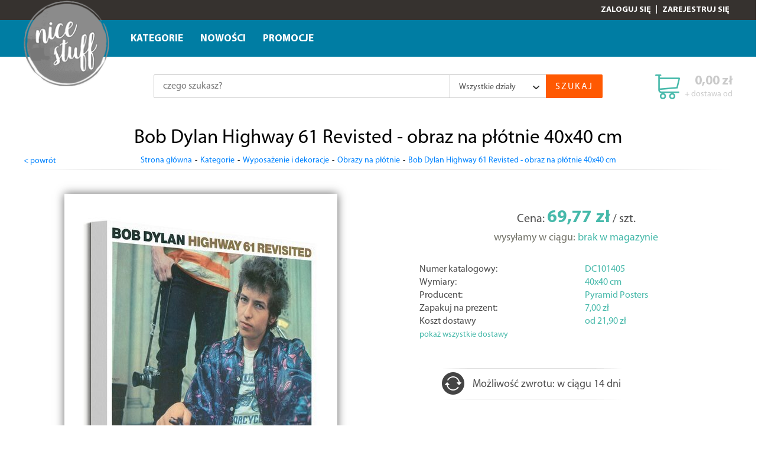

--- FILE ---
content_type: text/html; charset=utf-8
request_url: https://nicestuff.pl/pl/o/Bob-Dylan-Highway-61-Revisted-obraz-na-plotnie
body_size: 11622
content:
<!DOCTYPE html><html lang="pl-PL"><head> <meta http-equiv="Content-type" content="text/html; charset=utf-8"> <meta name="viewport" content="width=device-width, initial-scale=1.0"> <title>Bob Dylan Highway 61 Revisted - obraz na płótnie - nicestuff.pl</title> <meta name="description" content="Bob Dylan Highway 61 Revisted - obraz na płótnie"> <meta name="google-site-verification" content="BjdiXphS1csghI6p6Qw30huOntpeA0f17RwS6eX6pJQ"> <link href="/favicon.ico" type="image/x-icon" rel="icon"> <link rel="stylesheet" href="/css/css.css?v=1.2367" type="text/css"><script> (function(i,s,o,g,r,a,m){i['GoogleAnalyticsObject']=r;i[r]=i[r]||function(){ (i[r].q=i[r].q||[]).push(arguments)},i[r].l=1*new Date();a=s.createElement(o), m=s.getElementsByTagName(o)[0];a.async=1;a.src=g;m.parentNode.insertBefore(a,m) })(window,document,'script','//www.google-analytics.com/analytics.js','ga'); ga('create', 'UA-74652308-1', 'auto'); ga('send', 'pageview');</script><!-- Global site tag (gtag.js) - Google Ads: 982980434 --> <script async src="https://www.googletagmanager.com/gtag/js?id=AW-982980434"></script> <script> window.dataLayer = window.dataLayer || []; function gtag(){dataLayer.push(arguments);} gtag('js', new Date()); gtag('config', 'AW-982980434'); </script><!-- Facebook Pixel Code --><script>!function(f,b,e,v,n,t,s)
{if(f.fbq)return;n=f.fbq=function(){n.callMethod?
n.callMethod.apply(n,arguments):n.queue.push(arguments)};
if(!f._fbq)f._fbq=n;n.push=n;n.loaded=!0;n.version='2.0';
n.queue=[];t=b.createElement(e);t.async=!0;
t.src=v;s=b.getElementsByTagName(e)[0];
s.parentNode.insertBefore(t,s)}(window, document,'script',
'https://connect.facebook.net/en_US/fbevents.js');
fbq('init', '506214643746491');
fbq('track', 'PageView');</script><noscript><img height="1" width="1" style="display:none"
src="https://www.facebook.com/tr?id=506214643746491&ev=PageView&noscript=1"
/></noscript><!-- End Facebook Pixel Code --></head><body class="body-1"><!--<div id="HeaderRsp"> <a href="/" class="logo"></a> <div class="bz-user"></div></div>--><div id="TopBox"> <a href="/" class="logo-rwd"></a> <a href="/pl/info/logowanie" class="user-rwd"></a> <a href="" class="favourite-rwd"></a> <div id="UserBox"><div class="wrapper"><a href="/pl/info/logowanie">Zaloguj się</a> | <a href="/pl/info/rejestracja">Zarejestruj się</a></div></div> <nav id="MainMenu"> <div class="basket-box"> <a href="/pl/info/koszyk" class="btn-basket"> <span> <strong>0,00&nbsp;zł</strong><br />+ dostawa od </span> </a></div> <div id="ButtonRsp"></div> <div class="wrapper"> <a href="/" class="logo"></a><ul><li><a href="/pl/k/Kategorie" title="Kategorie">Kategorie</a><ul><li><a href="/pl/k/Akcesoria-biurowe" title="Akcesoria biurowe">Akcesoria biurowe</a></li><li><a href="/pl/k/Akcesoria-kuchenne" title="Akcesoria kuchenne">Akcesoria kuchenne</a><ul><li><a href="/pl/k/Akcesoria-barmanskie" title="Akcesoria barmańskie">Akcesoria barmańskie</a><ul><li><a href="/pl/k/Dozowniki" title="Dozowniki">Dozowniki</a></li><li><a href="/pl/k/Miarki-znaczniki" title="Miarki, znaczniki, słomki">Miarki, znaczniki, słomki</a></li><li><a href="/pl/k/piersiowki" title="Piersiówki">Piersiówki</a></li><li><a href="/pl/k/Shakery" title="Shakery">Shakery</a></li><li><a href="/pl/k/Wiaderka-na-lod" title="Wiaderka na lód">Wiaderka na lód</a></li><li><a href="/pl/k/Zatyczki-zakretki-korki" title="Zatyczki, zakrętki, korki">Zatyczki, zakrętki, korki</a></li><li><a href="/pl/k/Zestawy" title="Zestawy">Zestawy</a></li></ul></li><li><a href="/pl/k/Blachy-i-formy-do-pieczenia" title="Blachy i formy do pieczenia">Blachy i formy do pieczenia</a></li><li><a href="/pl/k/Sitka-i-cedzaki" title="Cedzaki, sitka i wirówki">Cedzaki, sitka i wirówki</a></li><li><a href="/pl/k/Chlebaki" title="Chlebaki">Chlebaki</a></li><li><a href="/pl/k/Deski-tace-do-krojenia-i-serwowania" title="Deski, tace do krojenia i serwowania">Deski, tace do krojenia i serwowania</a></li><li><a href="/pl/k/Drylownice-obieraczki" title="Drylownice, obieraczki">Drylownice, obieraczki</a></li><li><a href="/pl/k/Formy-do-lodu-i-lodow" title="Formy do lodu i lodów">Formy do lodu i lodów</a></li><li><a href="/pl/k/Garnki-i-patelnie" title="Garnki i patelnie">Garnki i patelnie</a><ul><li><a href="/pl/k/Garnki" title="Garnki">Garnki</a></li><li><a href="/pl/k/Patelnie" title="Patelnie">Patelnie</a></li><li><a href="/pl/k/Woki" title="Woki">Woki</a></li></ul></li><li><a href="/pl/k/Klipsy-do-opakowan-i-scierek" title="Klipsy do opakowań i ścierek">Klipsy do opakowań i ścierek</a></li><li><a href="/pl/k/Lopatki-lyzki-pedzelki" title="Łopatki, łyżki, pędzelki">Łopatki, łyżki, pędzelki</a></li><li><a href="/pl/k/Maselniczki" title="Maselniczki">Maselniczki</a></li><li><a href="/pl/k/Miski-kuchenne" title="Miski kuchenne">Miski kuchenne</a></li><li><a href="/pl/k/Naczynia-do-jajek" title="Naczynia do jajek">Naczynia do jajek</a></li><li><a href="/pl/k/Noze-i-nozyce-kuchenne" title="Noże i nożyce kuchenne">Noże i nożyce kuchenne</a><ul><li><a href="/pl/k/Komplety-nozy" title="Komplety noży">Komplety noży</a></li><li><a href="/pl/k/Listwy-magnetyczne" title="Listwy magnetyczne">Listwy magnetyczne</a></li><li><a href="/pl/k/Nozyce" title="Nożyce i nożyczki">Nożyce i nożyczki</a></li><li><a href="/pl/k/Ostrzalki-do-nozy" title="Ostrzałki do noży">Ostrzałki do noży</a></li><li><a href="/pl/k/Pojedyncze-noze" title="Pojedyncze noże">Pojedyncze noże</a></li><li><a href="/pl/k/Stojaki-na-noze" title="Stojaki na noże">Stojaki na noże</a></li><li><a href="/pl/k/Tasaki" title="Tasaki">Tasaki</a></li></ul></li><li><a href="/pl/k/Ociekacze-i-suszarki-do-naczyn" title="Ociekacze i suszarki do naczyń">Ociekacze i suszarki do naczyń</a></li><li><a href="/pl/k/Otwieracze-i-korkociagi" title="Otwieracze i korkociągi">Otwieracze i korkociągi</a></li><li><a href="/pl/k/Papier-i-rekawy-do-pieczenia" title="Papier i rękawy do pieczenia">Papier i rękawy do pieczenia</a></li><li><a href="/pl/k/Podkladki-i-krzyzaki-na-palnik" title="Podkładki i krzyżaki na palnik">Podkładki i krzyżaki na palnik</a></li><li><a href="/pl/k/Podkladki-pod-kubki-i-garnki" title="Podkładki pod kubki i garnki">Podkładki pod kubki i garnki</a></li><li><a href="/pl/k/Podporki-pod-ksiazki-kucharskie" title="Podpórki pod książki kucharskie">Podpórki pod książki kucharskie</a></li><li><a href="/pl/k/Pojemniki-i-przechowywanie-zywnosci" title="Pojemniki i przechowywanie żywności">Pojemniki i przechowywanie żywności</a></li><li><a href="/pl/k/Pozostale-akcesoria" title="Pozostałe akcesoria">Pozostałe akcesoria</a></li><li><a href="/pl/k/Polki-kuchenne" title="Półki kuchenne">Półki kuchenne</a></li><li><a href="/pl/k/Praski-wyciskarki-przecieraki" title="Praski, wyciskarki, przecieraki">Praski, wyciskarki, przecieraki</a></li><li><a href="/pl/k/Przyprawniki-mlynki-mozdzierze" title="Przyprawniki, młynki, moździerze">Przyprawniki, młynki, moździerze</a></li><li><a href="/pl/k/Relingi-wieszaki-kuchenne" title="Relingi, wieszaki kuchenne">Relingi, wieszaki kuchenne</a></li><li><a href="/pl/k/Rekawy-cukiernicze" title="Rękawy cukiernicze">Rękawy cukiernicze</a></li><li><a href="/pl/k/Stojaki-i-wieszaki-na-reczniki-kuchenne" title="Stojaki i wieszaki na ręczniki kuchenne">Stojaki i wieszaki na ręczniki kuchenne</a></li><li><a href="/pl/k/Stolnice-i-walki" title="Stolnice i wałki">Stolnice i wałki</a></li><li><a href="/pl/k/Szczypce" title="Szczypce">Szczypce</a></li><li><a href="/pl/k/Scierki-rekawice-i-fartuchy-kuchenne" title="Ścierki, rękawice i fartuchy kuchenne">Ścierki, rękawice i fartuchy kuchenne</a></li><li><a href="/pl/k/Tarki-szatkownice-krajalnice" title="Tarki, szatkownice, krajalnice">Tarki, szatkownice, krajalnice</a></li><li><a href="/pl/k/Termometry-i-minutniki" title="Termometry i minutniki">Termometry i minutniki</a></li><li><a href="/pl/k/Tluczki" title="Tłuczki">Tłuczki</a></li><li><a href="/pl/k/Trzepaczki" title="Trzepaczki">Trzepaczki</a></li><li><a href="/pl/k/Uchwyty-na-reczniki-kuchnne" title="Uchwyty na ręczniki kuchnne">Uchwyty na ręczniki kuchnne</a></li><li><a href="/pl/k/Wagi-i-miarki-kuchenne" title="Wagi i miarki kuchenne">Wagi i miarki kuchenne</a></li><li><a href="/pl/k/Wklady-do-szuflad" title="Wkłady do szuflad">Wkłady do szuflad</a></li><li><a href="/pl/k/Zaparzacze-i-kawiarki" title="Zaparzacze i kawiarki">Zaparzacze i kawiarki</a></li></ul></li><li><a href="/pl/k/Akcesoria-lazienkowe" title="Akcesoria łazienkowe">Akcesoria łazienkowe</a><ul><li><a href="/pl/k/Akcesoria-fryzjerskie" title="Akcesoria fryzjerskie">Akcesoria fryzjerskie</a></li><li><a href="/pl/k/Baterie-lazienkowe" title="Baterie łazienkowe">Baterie łazienkowe</a></li><li><a href="/pl/k/Dozowniki-do-mydla" title="Dozowniki do mydła">Dozowniki do mydła</a></li><li><a href="/pl/k/Kosze-i-pojemniki-na-pranie" title="Kosze i pojemniki na pranie">Kosze i pojemniki na pranie</a></li><li><a href="/pl/k/Kubki-i-pojemniki-lazienkowe" title="Kubki i pojemniki łazienkowe">Kubki i pojemniki łazienkowe</a></li><li><a href="/pl/k/Lusterka" title="Lusterka">Lusterka</a></li><li><a href="/pl/k/Manicure-i-pedicure" title="Manicure i pedicure">Manicure i pedicure</a></li><li><a href="/pl/k/Masazery" title="Masażery">Masażery</a></li><li><a href="/pl/k/Maty-i-dywaniki" title="Maty i dywaniki">Maty i dywaniki</a></li><li><a href="/pl/k/Mydelniczki" title="Mydelniczki">Mydelniczki</a></li><li><a href="/pl/k/Myjki-gabki-szczotki" title="Myjki, gąbki, szczotki">Myjki, gąbki, szczotki</a></li><li><a href="/pl/k/Pochlaniacze-wilgoci" title="Pochłaniacze wilgoci">Pochłaniacze wilgoci</a></li><li><a href="/pl/k/Podesty" title="Podesty">Podesty</a></li><li><a href="/pl/k/Pojemniki-na-proszek" title="Pojemniki na proszek">Pojemniki na proszek</a></li><li><a href="/pl/k/Polki-lazienkowe" title="Półki łazienkowe">Półki łazienkowe</a></li><li><a href="/pl/k/Regaly" title="Regały">Regały</a></li><li><a href="/pl/k/Szczotki-do-WC" title="Szczotki do WC">Szczotki do WC</a></li><li><a href="/pl/k/Uchwyty-i-stojaki-na-papier" title="Uchwyty i stojaki na papier">Uchwyty i stojaki na papier</a></li><li><a href="/pl/k/Wieszaki-lazienkowe" title="Wieszaki łazienkowe">Wieszaki łazienkowe</a></li></ul></li><li><a href="/pl/k/Dziecko" title="Dziecko">Dziecko</a><ul><li><a href="/pl/k/Klocki" title="Klocki">Klocki</a></li><li><a href="/pl/k/kubki-z-uchem" title="Kubki">Kubki</a><ul><li><a href="/pl/k/butelki-termiczne" title="Butelki termiczne">Butelki termiczne</a></li><li><a href="/pl/k/Kieliszki" title="Kieliszki">Kieliszki</a></li><li><a href="/pl/k/kubki-3d" title="Kubki 3d">Kubki 3d</a></li><li><a href="/pl/k/kubki-metalizowane" title="Kubki metalizowane">Kubki metalizowane</a></li><li><a href="/pl/k/kubki-swiecace" title="kubki świecące">kubki świecące</a></li><li><a href="/pl/k/kubki-termiczne" title="kubki termiczne">kubki termiczne</a></li><li><a href="/pl/k/kubki-hot-cold" title="kubki termoaktywne">kubki termoaktywne</a></li><li><a href="/pl/k/kubki-z-nadrukiem" title="kubki z uchem">kubki z uchem</a></li><li><a href="/pl/k/kubki-z-wypelnieniem" title="kubki z wypełnieniem">kubki z wypełnieniem</a></li><li><a href="/pl/k/szklanki" title="szklanki">szklanki</a></li><li><a href="/pl/k/zestawy-sniadaniowe" title="zestawy śniadaniowe">zestawy śniadaniowe</a></li></ul></li><li><a href="/pl/k/Zabawki" title="Zabawki">Zabawki</a></li><li><a href="/pl/k/Zabezpieczenia" title="Zabezpieczenia">Zabezpieczenia</a></li><li><a href="/pl/k/Gadzety" title="Gadżety">Gadżety</a><ul><li><a href="/pl/k/zawieszki" title="bransoletki, łańcuszki i zawieszki">bransoletki, łańcuszki i zawieszki</a></li><li><a href="/pl/k/breloki-do-kluczy" title="breloki">breloki</a></li><li><a href="/pl/k/etui" title="etui">etui</a></li><li><a href="/pl/k/figurki" title="figurki">figurki</a></li><li><a href="/pl/k/koszulki" title="koszulki">koszulki</a></li><li><a href="/pl/k/lampki-LED" title="Lampki">Lampki</a></li><li><a href="/pl/k/magnesy-na-lodowke" title="Magnesy na lodówkę">Magnesy na lodówkę</a></li><li><a href="/pl/k/maseczki-ochronne" title="maski na twarz">maski na twarz</a></li><li><a href="/pl/k/Maskotki" title="Maskotki">Maskotki</a></li><li><a href="/pl/k/Naprasowanki" title="Naprasowanki">Naprasowanki</a></li><li><a href="/pl/k/niesmiertelniki" title="Nieśmiertelniki">Nieśmiertelniki</a></li><li><a href="/pl/k/opaski" title="Opaski">Opaski</a></li><li><a href="/pl/k/Parasolki" title="Parasolki">Parasolki</a></li><li><a href="/pl/k/podkladki-pod-myszki" title="Podkładki biurkowe i pod myszki">Podkładki biurkowe i pod myszki</a></li><li><a href="/pl/k/podkladki-pod-kubki" title="Podkładki pod kubki">Podkładki pod kubki</a></li><li><a href="/pl/k/poduszki" title="Poduszki">Poduszki</a></li><li><a href="/pl/k/Portfele" title="Portfele">Portfele</a></li><li><a href="/pl/k/Pozostale-gadzety" title="Pozostałe">Pozostałe</a></li><li><a href="/pl/k/przypinki" title="Przypinki">Przypinki</a></li><li><a href="/pl/k/skarbonki" title="Skarbonki">Skarbonki</a></li><li><a href="/pl/k/sluchawki-douszne" title="Słuchawki douszne">Słuchawki douszne</a></li><li><a href="/pl/k/smycze-na-klucze" title="Smycze na klucze">Smycze na klucze</a></li><li><a href="/pl/k/swiatelka-dekoracyjne" title="Światełka dekoracyjne">Światełka dekoracyjne</a></li><li><a href="/pl/k/wizytowniki" title="Wizytowniki">Wizytowniki</a></li><li><a href="/pl/k/zakladki-do-ksiazki" title="Zakładki do książki">Zakładki do książki</a></li><li><a href="/pl/k/Gift-Boxes" title="Zestawy prezentowe">Zestawy prezentowe</a></li></ul></li><li><a href="/pl/k/Artykuly-szkolne" title="Artykuły szkolne">Artykuły szkolne</a><ul><li><a href="/pl/k/naklejki" title="naklejki">naklejki</a></li><li><a href="/pl/k/naklejki-na-laptopy" title="naklejki na laptopy">naklejki na laptopy</a></li><li><a href="/pl/k/notesy-i-zeszyty" title="Notesy i zeszyty">Notesy i zeszyty</a></li><li><a href="/pl/k/piorniki" title="Piórniki">Piórniki</a></li><li><a href="/pl/k/Plecaki-i-torby" title="Plecaki i torby">Plecaki i torby</a></li><li><a href="/pl/k/Przybory-do-pisania" title="Przybory do pisania">Przybory do pisania</a></li><li><a href="/pl/k/przybory-szkolne" title="przybory szkolne">przybory szkolne</a></li><li><a href="/pl/k/pudelka-do-przechowywania" title="pudełka do przechowywania">pudełka do przechowywania</a></li></ul></li></ul></li><li><a href="/pl/k/Galanteria" title="Galanteria">Galanteria</a></li><li><a href="/pl/k/Ogrod-i-grillowanie" title="Ogród i grillowanie">Ogród i grillowanie</a><ul><li><a href="/pl/k/Artykuly-dla-zwierzat" title="Artykuły dla zwierząt">Artykuły dla zwierząt</a></li><li><a href="/pl/k/Doniczki" title="Doniczki">Doniczki</a></li><li><a href="/pl/k/Grillowanie" title="Grillowanie">Grillowanie</a><ul><li><a href="/pl/k/Ruszty" title="Ruszty">Ruszty</a></li><li><a href="/pl/k/Szczotki-do-rusztow" title="Szczotki do rusztów">Szczotki do rusztów</a></li><li><a href="/pl/k/Sztucce-do-grillowania" title="Sztućce do grillowania">Sztućce do grillowania</a></li><li><a href="/pl/k/Widelce-ogniskowe-i-szaszlyki" title="Widelce ogniskowe i szaszłyki">Widelce ogniskowe i szaszłyki</a></li></ul></li><li><a href="/pl/k/Maty-i-oslony" title="Maty i osłony">Maty i osłony</a></li><li><a href="/pl/k/Meble-ogrodowe" title="Meble ogrodowe">Meble ogrodowe</a><ul><li><a href="/pl/k/Hamaki" title="Hamaki">Hamaki</a></li><li><a href="/pl/k/Stoly-i-stoliki" title="Stoły i stoliki">Stoły i stoliki</a></li></ul></li><li><a href="/pl/k/Narzedzia-ogrodowe" title="Narzędzia ogrodowe">Narzędzia ogrodowe</a></li><li><a href="/pl/k/Odstraszacze-owadow" title="Odstraszacze owadów">Odstraszacze owadów</a></li><li><a href="/pl/k/Opryskiwacze" title="Opryskiwacze">Opryskiwacze</a></li><li><a href="/pl/k/Oswietlenie" title="Oświetlenie">Oświetlenie</a></li><li><a href="/pl/k/Popielniczki" title="Popielniczki">Popielniczki</a></li><li><a href="/pl/k/Rzezby-i-figury" title="Rzeźby i figury">Rzeźby i figury</a></li><li><a href="/pl/k/Wieszaki-ogrodowe" title="Wieszaki ogrodowe">Wieszaki ogrodowe</a></li></ul></li><li><a href="/pl/k/Przechowywanie-i-organizacja" title="Przechowywanie i organizacja">Przechowywanie i organizacja</a><ul><li><a href="/pl/k/HandMade" title="HandMade">HandMade</a><ul><li><a href="/pl/k/baskets" title="baskets">baskets</a></li></ul></li><li><a href="/pl/k/Koszyki" title="Koszyki">Koszyki</a></li><li><a href="/pl/k/Maty-organizery-do-szuflad-i-szafek" title="Maty, organizery do szuflad i szafek">Maty, organizery do szuflad i szafek</a></li><li><a href="/pl/k/Organizery-i-szafki-na-buty" title="Organizery i szafki na buty">Organizery i szafki na buty</a></li><li><a href="/pl/k/Pojemniki-i-pudelka" title="Pojemniki, pudełka i koszyki">Pojemniki, pudełka i koszyki</a></li><li><a href="/pl/k/Pokrowce" title="Pokrowce">Pokrowce</a></li><li><a href="/pl/k/segregatory" title="Segregatory i teczki">Segregatory i teczki</a></li><li><a href="/pl/k/Szkatulki-i-kuferki" title="Szkatułki i kuferki">Szkatułki i kuferki</a></li><li><a href="/pl/k/Torby-i-worki-na-zakupy" title="Torby i worki na zakupy">Torby i worki na zakupy</a></li></ul></li><li><a href="/pl/k/Sport-i-turystyka" title="Sport i turystyka">Sport i turystyka</a><ul><li><a href="/pl/k/Dart" title="Dart">Dart</a></li><li><a href="/pl/k/Drazki-i-porecze" title="Drążki i poręcze">Drążki i poręcze</a></li><li><a href="/pl/k/Kuchnia-turystyczna" title="Kuchnia turystyczna">Kuchnia turystyczna</a><ul><li><a href="/pl/k/Menazki" title="Menażki">Menażki</a></li><li><a href="/pl/k/Termosy-i-kubki" title="Termosy i kubki">Termosy i kubki</a></li></ul></li><li><a href="/pl/k/Pojemniki-i-organizery-do-samolotu" title="Pojemniki i organizery do samolotu">Pojemniki i organizery do samolotu</a></li><li><a href="/pl/k/Rollery-walki-kolka-i-pileczki-do-masazu" title="Rollery, wałki, kółka i piłeczki do masażu">Rollery, wałki, kółka i piłeczki do masażu</a></li><li><a href="/pl/k/Rowery-i-akcesoria" title="Rowery i akcesoria">Rowery i akcesoria</a></li><li><a href="/pl/k/Torby-termiczne" title="Torby termiczne">Torby termiczne</a></li><li><a href="/pl/k/zawieszki-na-bagaz" title="Zawieszki na bagaż">Zawieszki na bagaż</a></li></ul></li><li><a href="/pl/k/Utrzymanie-porzadku" title="Utrzymanie porządku">Utrzymanie porządku</a><ul><li><a href="/pl/k/Filtry-i-siatka-do-zlewow" title="Filtry i sitka do zlewów">Filtry i sitka do zlewów</a></li><li><a href="/pl/k/Gabki-zmywaki-druciaki" title="Gąbki, zmywaki, druciaki">Gąbki, zmywaki, druciaki</a></li><li><a href="/pl/k/Klamerki-linki-i-koszyczki" title="Klamerki, linki i koszyczki">Klamerki, linki i koszyczki</a></li><li><a href="/pl/k/Kosze-na-smieci" title="Kosze na śmieci">Kosze na śmieci</a></li><li><a href="/pl/k/Miotelki-do-kurzu" title="Miotełki do kurzu">Miotełki do kurzu</a></li><li><a href="/pl/k/Miotly-zmiotki-i-szufelki" title="Miotły, zmiotki i szufelki">Miotły, zmiotki i szufelki</a></li><li><a href="/pl/k/Mopy" title="Mopy">Mopy</a></li><li><a href="/pl/k/Nawilzacze-oczyszczacze-powietrza" title="Nawilżacze, oczyszczacze powietrza">Nawilżacze, oczyszczacze powietrza</a></li><li><a href="/pl/k/Podkladki-i-filc" title="Podkładki i filc">Podkładki i filc</a></li><li><a href="/pl/k/pozostale-utrzymanie-porzadku" title="Pozostałe">Pozostałe</a></li><li><a href="/pl/k/Szczotki" title="Szczotki">Szczotki</a></li><li><a href="/pl/k/Sciagaczki" title="Ściągaczki">Ściągaczki</a></li><li><a href="/pl/k/Trzepaczki-do-dywanow" title="Trzepaczki do dywanów">Trzepaczki do dywanów</a></li><li><a href="/pl/k/Wieszaki-scienne" title="Wieszaki ścienne">Wieszaki ścienne</a></li></ul></li><li><a href="/pl/k/Wyposazenie-i-dekoracje" title="Wyposażenie i dekoracje">Wyposażenie i dekoracje</a><ul><li><a href="/pl/k/albumy-na-zdjecia" title="Albumy na zdjęcia">Albumy na zdjęcia</a></li><li><a href="/pl/k/Dodatki-i-ozdoby" title="Dodatki i ozdoby">Dodatki i ozdoby</a></li><li><a href="/pl/k/Doniczki-i-oslonki" title="Doniczki i osłonki">Doniczki i osłonki</a></li><li><a href="/pl/k/Dywany-dywaniki" title="Dywany, dywaniki">Dywany, dywaniki</a></li><li><a href="/pl/k/Gazetniki" title="Gazetniki">Gazetniki</a></li><li><a href="/pl/k/kalendarze-2020" title="Kalendarze">Kalendarze</a><ul><li><a href="/pl/k/kalendarze-biurkowe" title="Kalendarze biurkowe">Kalendarze biurkowe</a></li><li><a href="/pl/k/notesy-z-kalendarzem" title="Kalendarze książkowe">Kalendarze książkowe</a></li><li><a href="/pl/k/kalendarze-scienne" title="Kalendarze ścienne">Kalendarze ścienne</a></li><li><a href="/pl/k/Planery" title="Planery">Planery</a></li><li><a href="/pl/k/kalendarze-giftboxy" title="Zestawy prezentowe">Zestawy prezentowe</a></li></ul></li><li><a href="/pl/k/Koce-i-narzuty" title="Koce i narzuty">Koce i narzuty</a></li><li><a href="/pl/k/Kosze-na-drewno" title="Kosze na drewno">Kosze na drewno</a></li><li><a href="/pl/k/Kwietniki" title="Kwietniki">Kwietniki</a></li><li><a href="/pl/k/Lampy-stolowe" title="Lampy stołowe">Lampy stołowe</a></li><li><a href="/pl/k/Mozaiki" title="Mozaiki">Mozaiki</a></li><li><a href="/pl/k/Obrazy-na-plotnie" title="Obrazy na płótnie">Obrazy na płótnie</a><ul><li><a href="/pl/k/abstrakcje-obrazy-na-plotnie" title="abstrakcje">abstrakcje</a></li><li><a href="/pl/k/akty-obrazy-na-plotnie" title="akty">akty</a></li><li><a href="/pl/k/architektura-obrazy-na-plotnie" title="architektura">architektura</a></li><li><a href="/pl/k/bajkowe-obrazy-na-plotnie" title="bajkowe">bajkowe</a></li><li><a href="/pl/k/dzieciece-obrazy-na-plotnie" title="dziecięce">dziecięce</a></li><li><a href="/pl/k/filmowe-obrazy-na-plotnie" title="filmowe">filmowe</a></li><li><a href="/pl/k/foto-obraz-z-zdjecia-obrazy-na-plotnie" title="foto-obrazy ze zdjęcia">foto-obrazy ze zdjęcia</a></li><li><a href="/pl/k/gamingowe" title="gamingowe">gamingowe</a></li><li><a href="/pl/k/komiks-obrazy-na-plotnie" title="komiksowe">komiksowe</a></li><li><a href="/pl/k/kompozycje-obrazy-na-plotnie" title="kompozycje">kompozycje</a></li><li><a href="/pl/k/krajobrazy-obrazy-na-plotnie" title="krajobrazy i pejzaże">krajobrazy i pejzaże</a></li><li><a href="/pl/k/kulinaria-obrazy-na-plotnie" title="kulinaria">kulinaria</a></li><li><a href="/pl/k/kwiaty-obrazy-na-plotnie" title="kwiaty i rośliny">kwiaty i rośliny</a></li><li><a href="/pl/k/ludzie-obrazy-na-plotnie" title="ludzie">ludzie</a></li><li><a href="/pl/k/mapy" title="mapy">mapy</a></li><li><a href="/pl/k/marynistyka-obrazy-na-plotnie" title="marynistyka">marynistyka</a></li><li><a href="/pl/k/muzyczne-obrazy-na-plotnie" title="muzyczne">muzyczne</a></li><li><a href="/pl/k/natura-obrazy-na-plotnie" title="natura">natura</a></li><li><a href="/pl/k/owoce-i-warzywa" title="owoce i warzywa">owoce i warzywa</a></li><li><a href="/pl/k/pozostale-obrazy-na-plotnie" title="pozostałe">pozostałe</a></li><li><a href="/pl/k/sportowe-obrazy-na-plotnie" title="sportowe">sportowe</a></li><li><a href="/pl/k/sztuka-obrazy-na-plotnie" title="sztuka">sztuka</a></li><li><a href="/pl/k/taniec" title="taneczne">taneczne</a></li><li><a href="/pl/k/motoryzacja-obrazy-na-plotnie" title="transport i motoryzacja">transport i motoryzacja</a></li><li><a href="/pl/k/typograficzne-obrazy-na-plotnie" title="typograficzne, z napisami">typograficzne, z napisami</a></li><li><a href="/pl/k/zwierzeta-obrazy-na-plotnie" title="zwierzęta">zwierzęta</a></li></ul></li><li><a href="/pl/k/ozdoby-choinkowe" title="ozdoby choinkowe">ozdoby choinkowe</a></li><li><a href="/pl/k/Plakaty-na-sciane" title="Plakaty, zdjęcia">Plakaty, zdjęcia</a><ul><li><a href="/pl/k/architektura-plakaty" title="architektura">architektura</a></li><li><a href="/pl/k/dla-dziecka-plakaty" title="bajkowe">bajkowe</a></li><li><a href="/pl/k/dzieciece-plakaty" title="dziecięce">dziecięce</a></li><li><a href="/pl/k/edukacyjne-plakaty" title="edukacyjne">edukacyjne</a></li><li><a href="/pl/k/filmowe-plakaty" title="filmowe">filmowe</a></li><li><a href="/pl/k/fotoplakat-ze-zdjecia" title="fotoplakat ze zdjęcia">fotoplakat ze zdjęcia</a></li><li><a href="/pl/k/z-gier-plakaty" title="gamingowe">gamingowe</a></li><li><a href="/pl/k/gwiazdozbiory" title="gwiazdozbiory">gwiazdozbiory</a></li><li><a href="/pl/k/komiks-plakaty" title="komiksowe">komiksowe</a></li><li><a href="/pl/k/kompozycje-plakaty" title="kompozycje">kompozycje</a></li><li><a href="/pl/k/kosmos-plakaty" title="kosmos">kosmos</a></li><li><a href="/pl/k/kulinaria-plakaty" title="kulinaria">kulinaria</a></li><li><a href="/pl/k/kwiaty-plakaty" title="kwiaty i rośliny">kwiaty i rośliny</a></li><li><a href="/pl/k/ludzie-plakaty" title="ludzie">ludzie</a></li><li><a href="/pl/k/Manga" title="Manga">Manga</a></li><li><a href="/pl/k/mapy-plakaty" title="mapy">mapy</a></li><li><a href="/pl/k/mistyka-i-fantasy-plakaty" title="mistyka i fantasy">mistyka i fantasy</a></li><li><a href="/pl/k/motoryzacja-plakaty" title="motoryzacja i transport">motoryzacja i transport</a></li><li><a href="/pl/k/muzyczne-plakaty" title="muzyczne">muzyczne</a></li><li><a href="/pl/k/Opakowania" title="Opakowania">Opakowania</a></li><li><a href="/pl/k/Owoce-i-warzywa-plakaty" title="owoce i warzywa">owoce i warzywa</a></li><li><a href="/pl/k/pejzaze-i-krajobrazy-plakaty" title="pejzaże i krajobrazy">pejzaże i krajobrazy</a></li><li><a href="/pl/k/pozostale" title="pozostałe">pozostałe</a></li><li><a href="/pl/k/sportowe-plakaty" title="sportowe">sportowe</a></li><li><a href="/pl/k/sztuka-plakaty" title="sztuka">sztuka</a></li><li><a href="/pl/k/taneczne" title="taneczne">taneczne</a></li><li><a href="/pl/k/typograficzne-plakaty" title="typograficzne, z napisami">typograficzne, z napisami</a></li><li><a href="/pl/k/zwierzeta-plakaty" title="zwierzęta">zwierzęta</a></li></ul></li><li><a href="/pl/k/ramki-na-zdjecia" title="Ramki na zdjęcia">Ramki na zdjęcia</a><ul><li><a href="/pl/k/antyramy-na-plakaty-i-zdjecia" title="Antyramy">Antyramy</a></li><li><a href="/pl/k/Blejtramy-i-krosna" title="Blejtramy i krosna malarskie">Blejtramy i krosna malarskie</a></li><li><a href="/pl/k/Passepartout" title="Passepartout">Passepartout</a></li><li><a href="/pl/k/ramki-na-zdjecia-z-mdf" title="Ramki drewniane">Ramki drewniane</a></li><li><a href="/pl/k/ramy-drewniane-na-plakaty-i-zdjecia" title="Ramki z surowego drewna">Ramki z surowego drewna</a></li><li><a href="/pl/k/ramki-z-tworzywa-sztucznego" title="Ramki z tworzywa">Ramki z tworzywa</a></li><li><a href="/pl/k/ramy-aluminiowe-na-plakaty-i-zdjecia" title="Ramy aluminiowe">Ramy aluminiowe</a></li><li><a href="/pl/k/wieszaki-na-plakaty-i-zdjecia" title="wieszaki na plakaty">wieszaki na plakaty</a></li></ul></li><li><a href="/pl/k/Stoliki" title="Stoliki">Stoliki</a></li><li><a href="/pl/k/Termometry" title="Termometry">Termometry</a></li><li><a href="/pl/k/Wieszaki" title="Wieszaki">Wieszaki</a></li><li><a href="/pl/k/wycieraczki-do-domu" title="Wycieraczki pod drzwi">Wycieraczki pod drzwi</a></li><li><a href="/pl/k/zegary-scienne" title="Zegary">Zegary</a></li></ul></li><li><a href="/pl/k/Zastawa-stolowa" title="Zastawa stołowa">Zastawa stołowa</a><ul><li><a href="/pl/k/Cukiernice" title="Cukiernice">Cukiernice</a></li><li><a href="/pl/k/Miski" title="Miski">Miski</a></li><li><a href="/pl/k/Obrusy-biezniki" title="Obrusy, bieżniki">Obrusy, bieżniki</a></li><li><a href="/pl/k/Patery" title="Patery">Patery</a></li><li><a href="/pl/k/Podkladki-i-maty" title="Podkładki i maty">Podkładki i maty</a></li><li><a href="/pl/k/Salaterki-i-polmiski" title="Salaterki i półmiski">Salaterki i półmiski</a></li><li><a href="/pl/k/Serwetniki" title="Serwetniki">Serwetniki</a></li><li><a href="/pl/k/Spodki" title="Spodki">Spodki</a></li><li><a href="/pl/k/Sztucce" title="Sztućce">Sztućce</a><ul><li><a href="/pl/k/Komplety-sztuccow" title="Komplety sztućców">Komplety sztućców</a></li><li><a href="/pl/k/Lyzeczki" title="Łyżeczki">Łyżeczki</a></li><li><a href="/pl/k/Noze" title="Noże">Noże</a></li><li><a href="/pl/k/Paleczki" title="Pałeczki">Pałeczki</a></li><li><a href="/pl/k/Widelce" title="Widelce">Widelce</a></li><li><a href="/pl/k/Widelczyki-deserowe" title="Widelczyki deserowe">Widelczyki deserowe</a></li></ul></li><li><a href="/pl/k/Wykalaczki-i-patyczki" title="Wykałaczki i patyczki">Wykałaczki i patyczki</a></li><li><a href="/pl/k/Zestawy-do-sushi" title="Zestawy do sushi">Zestawy do sushi</a></li></ul></li></ul></li><li><a href="/pl/k/Nowosci" title="Nowości">Nowości</a></li><li><a href="/pl/k/Promocje" title="Promocje">Promocje</a></li></ul> </div> </nav></div><div id="MenuRsp"> <div class="menu-rsp-title">Kategorie <a href="https://nicestuff.pl/pl/k/Plakaty-na-sciane">więcej</a></div> <nav></nav> <a href="" class="menu-rsp-close mr-btn-1">ZAMKNIJ</a> <a href="" class="menu-rsp-close mr-btn-2"></a></div><header> <div class="wrapper"> <div class="search-box"><form action="/" method="post" id="searching"><input type="hidden" name="lang" value="pl" /><input type="hidden" name="m" value="szukaj" /><input type="text" name="fraza" id="fraza" placeholder="czego szukasz?" /><div class="select"><select data-placeholder="popularność" class="chosen-select" tabindex="1" name="kategoria"><option value="0">Wszystkie działy</option><option value="188">Kategorie</option><option value="316">Nowości</option><option value="317">Promocje</option></select></div><button type="submit"></button></form></div> <div class="basket-box"> <a href="/pl/info/koszyk" class="btn-basket"> <span> <strong>0,00&nbsp;zł</strong><br />+ dostawa od </span> </a></div> </div></header><div class="title-main-box"> <div class="wrapper"> <h1>Bob Dylan Highway 61 Revisted - obraz na płótnie 40x40 cm</h1> <div class="breadcrumb-1"> <a href="/">Strona główna</a><span>-</span><a href="/pl/k/Kategorie" title="Kategorie" >Kategorie</a><span>-</span><a href="/pl/k/Wyposazenie-i-dekoracje" title="Wyposażenie i dekoracje" >Wyposażenie i dekoracje</a><span>-</span><a href="/pl/k/Obrazy-na-plotnie" title="Obrazy na płótnie" class="">Obrazy na płótnie</a><span>-</span>Bob Dylan Highway 61 Revisted - obraz na płótnie 40x40 cm </div><a href="javascript:history.back()" class="prev-box">&lt; powrót</a> <div class="clearer"></div> </div></div><div id="MainContent"> <div class="wrapper"> <div class="product-content"><div class="image-content"> <figure> <a href="/img/towary/1/2023_06/dc101405-1-jpg.jpg" title="Bob Dylan Highway 61 Revisted - obraz na płótnie" class="fancybox" data-fancybox-group="gallery"><img src="/img/towary/2/2023_06/dc101405-1-jpg.jpg" alt="Bob Dylan Highway 61 Revisted - obraz na płótnie" title="Bob Dylan Highway 61 Revisted - obraz na płótnie" id="mainPic" /></a> </figure> <ul class="images-list"><li><a href="/img/towary/1/2023_06/dc101405-2-jpg.jpg" title="Bob Dylan Highway 61 Revisted - obraz na płótnie" class="fancybox" data-fancybox-group="gallery"><img src="/img/towary/3/2023_06/dc101405-2-jpg.jpg" alt="Bob Dylan Highway 61 Revisted - obraz na płótnie" title="Bob Dylan Highway 61 Revisted - obraz na płótnie" /></a></li><li><a href="/img/towary/1/2023_06/dc1014053.jpg" title="Bob Dylan Highway 61 Revisted - obraz na płótnie" class="fancybox" data-fancybox-group="gallery"><img class="margin" src="/img/towary/3/2023_06/dc1014053.jpg" alt="Bob Dylan Highway 61 Revisted - obraz na płótnie" title="Bob Dylan Highway 61 Revisted - obraz na płótnie" /></a></li></ul></div><div class="description"><div class="line-box line-box-1-1"></div> <div class="line-box price-box-1-1"> <strong>Cena: <span>69,77&nbsp;zł</span></strong> / szt. </div> <div class="line-box shipment-box">wysyłamy w ciągu:<div class="tooltip-1 tooltip-1-2"><div class="tooltip-btn-1" id="tooltip_dostawa_nazwa">brak w magazynie</div><div class="tooltip-content-1" id="tooltip_dostawa_opis">W tej chwili nie możesz zamówić tego produktu, ponieważ nie mamy go w magazynie. Czekamy na dostawę tego produktu. Jeśli chcesz znać przybliżony termin dostępności skontaktuj się z działem obsługi Klienta.</div></div></div> <div class="line-box bx-link-box-1"><div class="bx-informations-1"><div class="row"><div class="col-sm-6">Numer katalogowy:&nbsp;</div><div class="col-sm-6 color-green"> DC101405</div></div><div class="row"><div class="col-sm-6">Wymiary:</div><div class="col-sm-6 color-green">40x40 cm</div></div><div class="row"><div class="col-sm-6">Producent:</div><div class="col-sm-6"><a href="#Boxes-1" class="color-green link_zakladka_produkty_powiazane">Pyramid Posters</a></div></div><div class="row"><div class="col-sm-6">Zapakuj na prezent:</div><div class="col-sm-6 color-green">7,00 zł</div></div><div class="row"><div class="col-sm-6">Koszt dostawy<div class="bx-txt-1"><a href="">pokaż wszystkie dostawy</a></div><div class="bx-txt-2"><strong>Kurier InPost</strong>:<br>przelew zwykły - 21,90&nbsp;zł<br>przelew payu - 21,90&nbsp;zł<br>płatność przy odbiorze - 23,90&nbsp;zł<br><strong>Odbiór osobisty</strong>:<br>przelew zwykły - 0,00&nbsp;zł<br>przelew payu - 0,00&nbsp;zł<br>płatność przy odbiorze - 0,00&nbsp;zł<br></div></div><div class="col-sm-6 color-green">od 21,90&nbsp;zł</div></div><div class="row"><div class="col-sm-6"></div><div class="col-sm-6"></div></div></div></div> <div class="line-box"> <ul class="inf-list"><li><div class="tooltip-1"><div class="tooltip-btn-1"><span class="i-icon i-icon-1"></span> Możliwość zwrotu: w ciągu 14 dni</div><div class="tooltip-content-1">Kupuj bez obaw. Masz prawo zwrotu kupionego towaru w naszym sklepie bez podania przyczyny w ciągu 14 dni od momentu otrzymania paczki.</div></div></li></ul></div><!-- Go to www.addthis.com/dashboard to customize your tools --><script type="text/javascript" src="//s7.addthis.com/js/300/addthis_widget.js#pubid=ra-520d5e022f98e7e5" async="async"></script><!-- Go to www.addthis.com/dashboard to customize your tools --><div class="addthis_sharing_toolbox"></div></div> </div> <nav class="c-nav-tabs-1" id="Boxes-1"><ul><li class="current"><a href="" class="1">Opis produktu</a></li><li><a href="" class="3">Produkty powiązane</a></li><li><a href="" class="5">Opinie</a></li></ul> </nav> <div class="c-cont-boxes c-cont-boxes-1"><div class="c-cont-box c-cont-1 show-1"><div class="content-txt"> </div></div><div class="c-cont-box c-cont-3 produkty_powiazane"></div><div class="c-cont-box c-cont-5"><div class="content-txt"> <script type="text/javascript">function wyslijRecenzjeProduktu()	{	$("#productOpiniaForm .e").remove();	if($("#opiniaop_imie").val() == "Imię/Nick" || $("#opiniaop_email").val() == "Adres e-mail" || $("#opiniaop_tresc").val() == "Treść opinii/komentarz")	{	$("#productOpiniaForm").prepend('<p class="e">Wypełnij wszystkie pola!</p>');	}	else	{	$.post("/ajax/towarZapiszOpinieOProdukcie.php", { jezyk: 'pl', id: 29189, imie: $("#opiniaop_imie").val(), email: $("#opiniaop_email").val(), tresc: $("#opiniaop_tresc").val() },	function(data){	var tab = data.split("|");	if(tab[0] != "OK")	{	$("#productOpiniaForm").prepend(tab[1]);	}	else	{	$("#productOpiniaForm").html(tab[1]);	}	});	}	}</script><div class="button-add-opinion"><a href="" class="btn-2">Dodaj opinie</a></div><div id="productOpiniaForm" class="form-opinion"><input class="input marginInput" type="text" name="opiniaop_imie" id="opiniaop_imie" value="Imię/Nick" onclick="if(this.value=='Imię/Nick')this.value=''" /><input class="input marginInput" type="text" name="opiniaop_email" id="opiniaop_email" value="Adres e-mail" onclick="if(this.value=='Adres e-mail')this.value=''" /><textarea cols="10" rows="10" onclick="if(this.value=='Treść opinii/komentarz')this.value=''" name="opiniaop_tresc" id="opiniaop_tresc">Treść opinii/komentarz</textarea><div class="button"><button class="btn-2" type="button" onclick="wyslijRecenzjeProduktu()">Wyślij</button></div></div> </div></div></div> </div></div><footer class="footer-1"> <div class="footer-top-1"> <div class="wrapper"> <div class="row"> <div class="col-sm-6 col-xs-12 footer-line-1"> <div class="footer-box-1"> <p>obserwuj nas</p> <div class="social-box footer-social-box"> <a href="https://www.facebook.com/nicestuffpl/" title="Facebook" target="_blank" role="button" tabindex="1" class="at-icon-wrapper at-share-btn at-svc-facebook" style="background-color: rgb(59, 89, 152); border-radius: 0%;"><span class="at4-visually-hidden">Facebook</span><span class="at-icon-wrapper" style="line-height: 32px; height: 32px; width: 32px;"><svg xmlns="http://www.w3.org/2000/svg" xmlns:xlink="http://www.w3.org/1999/xlink" viewBox="0 0 32 32" style="width: 32px; height: 32px;" class="at-icon at-icon-facebook"><g><path d="M22 5.16c-.406-.054-1.806-.16-3.43-.16-3.4 0-5.733 1.825-5.733 5.17v2.882H9v3.913h3.837V27h4.604V16.965h3.823l.587-3.913h-4.41v-2.5c0-1.123.347-1.903 2.198-1.903H22V5.16z" fill-rule="evenodd"></path></g></svg></span></a> <a href="https://twitter.com/Nicestuffpl" title="Twitter" target="_blank" role="button" tabindex="1" class="at-icon-wrapper at-share-btn at-svc-twitter" style="background-color: rgb(29, 161, 242); border-radius: 0%;"><span class="at4-visually-hidden">Twitter</span><span class="at-icon-wrapper" style="line-height: 32px; height: 32px; width: 32px;"><svg xmlns="http://www.w3.org/2000/svg" xmlns:xlink="http://www.w3.org/1999/xlink" viewBox="0 0 32 32" style="width: 32px; height: 32px;" class="at-icon at-icon-twitter"><g><path d="M27.996 10.116c-.81.36-1.68.602-2.592.71a4.526 4.526 0 0 0 1.984-2.496 9.037 9.037 0 0 1-2.866 1.095 4.513 4.513 0 0 0-7.69 4.116 12.81 12.81 0 0 1-9.3-4.715 4.49 4.49 0 0 0-.612 2.27 4.51 4.51 0 0 0 2.008 3.755 4.495 4.495 0 0 1-2.044-.564v.057a4.515 4.515 0 0 0 3.62 4.425 4.52 4.52 0 0 1-2.04.077 4.517 4.517 0 0 0 4.217 3.134 9.055 9.055 0 0 1-5.604 1.93A9.18 9.18 0 0 1 6 23.85a12.773 12.773 0 0 0 6.918 2.027c8.3 0 12.84-6.876 12.84-12.84 0-.195-.005-.39-.014-.583a9.172 9.172 0 0 0 2.252-2.336" fill-rule="evenodd"></path></g></svg></span></a> <a href="" role="button" tabindex="1" class="at-icon-wrapper at-share-btn at-svc-pinterest_share" style="background-color: rgb(203, 32, 39); border-radius: 0%;"><span class="at4-visually-hidden">Pinterest</span><span class="at-icon-wrapper" style="line-height: 32px; height: 32px; width: 32px;"><svg xmlns="http://www.w3.org/2000/svg" xmlns:xlink="http://www.w3.org/1999/xlink" viewBox="0 0 32 32" style="width: 32px; height: 32px;" class="at-icon at-icon-pinterest_share"><g><path d="M7 13.252c0 1.81.772 4.45 2.895 5.045.074.014.178.04.252.04.49 0 .772-1.27.772-1.63 0-.428-1.174-1.34-1.174-3.123 0-3.705 3.028-6.33 6.947-6.33 3.37 0 5.863 1.782 5.863 5.058 0 2.446-1.054 7.035-4.468 7.035-1.232 0-2.286-.83-2.286-2.018 0-1.742 1.307-3.43 1.307-5.225 0-1.092-.67-1.977-1.916-1.977-1.692 0-2.732 1.77-2.732 3.165 0 .774.104 1.63.476 2.336-.683 2.736-2.08 6.814-2.08 9.633 0 .87.135 1.728.224 2.6l.134.137.207-.07c2.494-3.178 2.405-3.8 3.533-7.96.61 1.077 2.182 1.658 3.43 1.658 5.254 0 7.614-4.77 7.614-9.067C26 7.987 21.755 5 17.094 5 12.017 5 7 8.15 7 13.252z" fill-rule="evenodd"></path></g></svg></span></a><a href="https://www.instagram.com/nicestuff.pl/" target="_blank" role="button" tabindex="1" class="at-icon-wrapper at-share-btn at-svc-instagram"><span class="at-icon-wrapper" style="line-height: 32px; height: 32px; width: 32px;"></span></a> </div> <p>kontakt z nami</p> <p class="font-large"><span style="font-size:20px;">infolinia :</span> +48 668 310 148<br /><span style="font-size:20px;">e-mail : </span><a href="mailto:sklep@nicestuff.pl">sklep@nicestuff.pl</a></p><p class="font-large"><span style="font-size:14px;">Nice Stuff Wójcik Mateusz, ul. Akademicka 5/7, 39-200 Dębica<br /> woj. podkarpackie, NIP: PL872-232-78-61</span></p> </div> </div> <div class="col-sm-6 col-xs-12"> <div class="footer-box-2"> <p>newsletter</p> <div class="newsletter-box"> <div class="f-newsletter"> <form action="#" method="post" onsubmit="return Newsletter('pl','add');"> <input type="text" name="newsletter_email" id="newsletter_email" placeholder="wprowadź swój e-mail" /> <button type="submit" class="btn-2">ZAPISZ SIĘ</button> <div id="newsletter_info"></div> <div class="fz-txt">Otrzymuj najnowsze oferty i rabaty w naszym newsletterze!<br>Wysyłając formularz, wyrażam zgodę na przetwarzanie mojego adresu email przez Nice Stuff Wójcik Mateusz z siedzibą w Dębicy 39-200, ul. Akademicka 5/7 w celach marketingowych, zgodnie z ustawą z dnia 29 sierpnia 1997 o ochronie danych osobowych (Dz.U. 1997 nr 133 poz. 883)</div> </form> </div> </div> </div> </div> </div> </div> </div> <div class="footer-center-1"> <div class="wrapper"> <div class="pull-left"> <figure><img src="/img/logo-bottom.png" alt="Nicestuff.pl" title="Nicestuff.pl"></figure> </div> <div class="pull-right"> <nav class="f-menu-1"> <ul><li><a href="/pl/info/strona-glowna" title="Strona główna">Strona główna</a></li><li><a href="/pl/info/regulamin" title="Regulamin">Regulamin</a></li><li><a href="/pl/info/Marki" title="Strefa Marek">Strefa Marek</a></li><li><a href="/pl/info/Dostawy" title="Dostawy">Dostawy</a></li><li><a href="/pl/info/Platnosci" title="Płatności">Płatności</a></li><li><a href="/pl/info/aktualnosci" title="Aktualności">Aktualności</a></li><li><a href="/pl/info/polityka-prywatnosci-sklepu" title="Polityka prywatności sklepu">Polityka prywatności sklepu</a></li><li><a href="/pl/info/kontakt" title="Kontakt">Kontakt</a></li><li><a href="/pl/info/mapa-serwisu" title="Mapa serwisu">Mapa serwisu</a></li></ul> </nav> </div> </div> </div> <div class="footer-bottom-1"> <div class="wrapper"> Copyright by Nicestuff. Projekt graficzny i wykonanie: <a href="http://www.bull-design.pl/" target="_blank">Agencja Interaktywna Bull Design</a> </div> </div></footer><a href="#" class="scrollup">Scroll</a><!--[if lt IE 9]><script src="/js/html5shiv.js" async></script><![endif]--><script src="/js/js.js?t=v172111113456" async></script><script> function sprawdzPoleIlosc(towar_id) { /*console.log("test "+towar_id);*/ var ile = $("#ilosc").val(); jQuery.post("/ajax/sprawdzDostepnoscDlaZamawianejIlosciTowaru.php", { towar_id: towar_id, ile: ile }, function(data) { var dane = data.split("|"); if(dane[0] == "MAG_OFF") { /*console.log("MAG_OFF");*/ }else{ /*console.log("MAG_ON");*/ if(dane[1] != "1") { $("#button_dodaj_do_koszyka").hide(); $("#button_dodaj_do_koszyka_disabled").show(); }else{ $("#button_dodaj_do_koszyka").show(); $("#button_dodaj_do_koszyka_disabled").hide(); } if(dane[2] != "") { $("#tooltip_dostawa_nazwa").html(dane[2]); $("#tooltip_dostawa_opis").html(dane[3]); } } }); return false; } function pokazProduktyPowiazaneAutor(towar_id, ile, strona, lang, ilosc_stron) { jQuery('.produkty_autora').html('<div style="width:100px; text-align:center; margin:0px auto; padding:180px;"><img src="/img/ajax-loader.gif"></div>'); jQuery.post("/ajax/pokazProduktyPowiazaneAutor.php", { towar_id: towar_id, ile: ile, strona: strona, jezyk: lang }, function(data) { jQuery('.produkty_autora').html(data); if(ilosc_stron == strona) { $("#buttonNext").attr("class","disabled"); $("#buttonNext").removeAttr('onclick'); } if(strona==0 || strona==1) { $("#buttonPrev").attr("class","disabled"); $("#buttonPrev").removeAttr('onclick'); } }); return false; } function pokazProduktyPowiazaneMarka(towar_id, ile, strona, lang, ilosc_stron) { jQuery('.produkty_autora').html('<div style="width:100px; text-align:center; margin:0px auto; padding:180px;"><img src="/img/ajax-loader.gif"></div>'); jQuery.post("/ajax/pokazProduktyPowiazaneMarka.php", { towar_id: towar_id, ile: ile, strona: strona, jezyk: lang }, function(data) { jQuery('.produkty_marka').html(data); if(ilosc_stron == strona) { $("#buttonNext").attr("class","disabled"); $("#buttonNext").removeAttr('onclick'); } if(strona==0 || strona==1) { $("#buttonPrev").attr("class","disabled"); $("#buttonPrev").removeAttr('onclick'); } }); return false; } function pokazProduktyPowiazane(towar_id, ile, strona, lang, ilosc_stron) { jQuery('.produkty_autora').html('<div style="width:100px; text-align:center; margin:0px auto; padding:180px;"><img src="/img/ajax-loader.gif"></div>'); jQuery.post("/ajax/pokazProduktyPowiazane.php", { towar_id: towar_id, ile: ile, strona: strona, jezyk: lang }, function(data) { jQuery('.produkty_powiazane').html(data); if(ilosc_stron == strona) { $("#buttonNext").attr("class","disabled"); $("#buttonNext").removeAttr('onclick'); } if(strona==0 || strona==1) { $("#buttonPrev").attr("class","disabled"); $("#buttonPrev").removeAttr('onclick'); } }); return false; }</script><script type="text/javascript">var scr=document.createElement('script');scr.src=('https:'==document.location.protocol?'https://':'http://')+'ssl.ceneo.pl/shops/sw.js?accountGuid=b2eee06d-ad95-41ae-940c-dda9175fd928';scr.type='text/javascript';document.getElementsByTagName('head')[0].appendChild(scr);</script><noscript><a href="https://www.ceneo.pl/22609-0a" rel="nofollow" target="_blank">Opinie o Nas</a></noscript><div class="polityka-rwd"> <div class="txt">Korzystanie z serwisu oznacza akceptację <a href="">regulaminu</a></div></div></body></html>

--- FILE ---
content_type: text/css
request_url: https://nicestuff.pl/css/css.css?v=1.2367
body_size: 56856
content:
/*!
 * Bootstrap v3.3.7 (http://getbootstrap.com)
 * Copyright 2011-2016 Twitter, Inc.
 * Licensed under MIT (https://github.com/twbs/bootstrap/blob/master/LICENSE)
 *//*! normalize.css v3.0.3 | MIT License | github.com/necolas/normalize.css */html{font-family:sans-serif;-webkit-text-size-adjust:100%;-ms-text-size-adjust:100%}body{margin:0}article,aside,details,figcaption,figure,footer,header,hgroup,main,menu,nav,section,summary{display:block}audio,canvas,progress,video{display:inline-block;vertical-align:baseline}audio:not([controls]){display:none;height:0}[hidden],template{display:none}a{background-color:transparent}a:active,a:hover{outline:0}abbr[title]{border-bottom:1px dotted}b,strong{font-weight:700}dfn{font-style:italic}h1{margin:.67em 0;font-size:2em}mark{color:#000;background:#ff0}small{font-size:80%}sub,sup{position:relative;font-size:75%;line-height:0;vertical-align:baseline}sup{top:-.5em}sub{bottom:-.25em}img{border:0}svg:not(:root){overflow:hidden}figure{margin:1em 40px}hr{height:0;-webkit-box-sizing:content-box;-moz-box-sizing:content-box;box-sizing:content-box}pre{overflow:auto}code,kbd,pre,samp{font-family:monospace,monospace;font-size:1em}button,input,optgroup,select,textarea{margin:0;font:inherit;color:inherit}button{overflow:visible}button,select{text-transform:none}button,html input[type=button],input[type=reset],input[type=submit]{-webkit-appearance:button;cursor:pointer}button[disabled],html input[disabled]{cursor:default}button::-moz-focus-inner,input::-moz-focus-inner{padding:0;border:0}input{line-height:normal}input[type=checkbox],input[type=radio]{-webkit-box-sizing:border-box;-moz-box-sizing:border-box;box-sizing:border-box;padding:0}input[type=number]::-webkit-inner-spin-button,input[type=number]::-webkit-outer-spin-button{height:auto}input[type=search]{-webkit-box-sizing:content-box;-moz-box-sizing:content-box;box-sizing:content-box;-webkit-appearance:textfield}input[type=search]::-webkit-search-cancel-button,input[type=search]::-webkit-search-decoration{-webkit-appearance:none}fieldset{padding:.35em .625em .75em;margin:0 2px;border:1px solid silver}legend{padding:0;border:0}textarea{overflow:auto}optgroup{font-weight:700}table{border-spacing:0;border-collapse:collapse}td,th{padding:0}/*! Source: https://github.com/h5bp/html5-boilerplate/blob/master/src/css/main.css */@media print{*,:after,:before{color:#000!important;text-shadow:none!important;background:0 0!important;-webkit-box-shadow:none!important;box-shadow:none!important}a,a:visited{text-decoration:underline}a[href]:after{content:" (" attr(href) ")"}abbr[title]:after{content:" (" attr(title) ")"}a[href^="javascript:"]:after,a[href^="#"]:after{content:""}blockquote,pre{border:1px solid #999;page-break-inside:avoid}thead{display:table-header-group}img,tr{page-break-inside:avoid}img{max-width:100%!important}h2,h3,p{orphans:3;widows:3}h2,h3{page-break-after:avoid}.navbar{display:none}.btn>.caret,.dropup>.btn>.caret{border-top-color:#000!important}.label{border:1px solid #000}.table{border-collapse:collapse!important}.table td,.table th{background-color:#fff!important}.table-bordered td,.table-bordered th{border:1px solid #ddd!important}}@font-face{font-family:'Glyphicons Halflings';src:url(/fonts/glyphicons-halflings-regular.eot);src:url(/fonts/glyphicons-halflings-regular.eot?#iefix) format('embedded-opentype'),url(/fonts/glyphicons-halflings-regular.woff2) format('woff2'),url(/fonts/glyphicons-halflings-regular.woff) format('woff'),url(/fonts/glyphicons-halflings-regular.ttf) format('truetype'),url(/fonts/glyphicons-halflings-regular.svg#glyphicons_halflingsregular) format('svg')}.glyphicon{position:relative;top:1px;display:inline-block;font-family:'Glyphicons Halflings';font-style:normal;font-weight:400;line-height:1;-webkit-font-smoothing:antialiased;-moz-osx-font-smoothing:grayscale}.glyphicon-asterisk:before{content:"\002a"}.glyphicon-plus:before{content:"\002b"}.glyphicon-eur:before,.glyphicon-euro:before{content:"\20ac"}.glyphicon-minus:before{content:"\2212"}.glyphicon-cloud:before{content:"\2601"}.glyphicon-envelope:before{content:"\2709"}.glyphicon-pencil:before{content:"\270f"}.glyphicon-glass:before{content:"\e001"}.glyphicon-music:before{content:"\e002"}.glyphicon-search:before{content:"\e003"}.glyphicon-heart:before{content:"\e005"}.glyphicon-star:before{content:"\e006"}.glyphicon-star-empty:before{content:"\e007"}.glyphicon-user:before{content:"\e008"}.glyphicon-film:before{content:"\e009"}.glyphicon-th-large:before{content:"\e010"}.glyphicon-th:before{content:"\e011"}.glyphicon-th-list:before{content:"\e012"}.glyphicon-ok:before{content:"\e013"}.glyphicon-remove:before{content:"\e014"}.glyphicon-zoom-in:before{content:"\e015"}.glyphicon-zoom-out:before{content:"\e016"}.glyphicon-off:before{content:"\e017"}.glyphicon-signal:before{content:"\e018"}.glyphicon-cog:before{content:"\e019"}.glyphicon-trash:before{content:"\e020"}.glyphicon-home:before{content:"\e021"}.glyphicon-file:before{content:"\e022"}.glyphicon-time:before{content:"\e023"}.glyphicon-road:before{content:"\e024"}.glyphicon-download-alt:before{content:"\e025"}.glyphicon-download:before{content:"\e026"}.glyphicon-upload:before{content:"\e027"}.glyphicon-inbox:before{content:"\e028"}.glyphicon-play-circle:before{content:"\e029"}.glyphicon-repeat:before{content:"\e030"}.glyphicon-refresh:before{content:"\e031"}.glyphicon-list-alt:before{content:"\e032"}.glyphicon-lock:before{content:"\e033"}.glyphicon-flag:before{content:"\e034"}.glyphicon-headphones:before{content:"\e035"}.glyphicon-volume-off:before{content:"\e036"}.glyphicon-volume-down:before{content:"\e037"}.glyphicon-volume-up:before{content:"\e038"}.glyphicon-qrcode:before{content:"\e039"}.glyphicon-barcode:before{content:"\e040"}.glyphicon-tag:before{content:"\e041"}.glyphicon-tags:before{content:"\e042"}.glyphicon-book:before{content:"\e043"}.glyphicon-bookmark:before{content:"\e044"}.glyphicon-print:before{content:"\e045"}.glyphicon-camera:before{content:"\e046"}.glyphicon-font:before{content:"\e047"}.glyphicon-bold:before{content:"\e048"}.glyphicon-italic:before{content:"\e049"}.glyphicon-text-height:before{content:"\e050"}.glyphicon-text-width:before{content:"\e051"}.glyphicon-align-left:before{content:"\e052"}.glyphicon-align-center:before{content:"\e053"}.glyphicon-align-right:before{content:"\e054"}.glyphicon-align-justify:before{content:"\e055"}.glyphicon-list:before{content:"\e056"}.glyphicon-indent-left:before{content:"\e057"}.glyphicon-indent-right:before{content:"\e058"}.glyphicon-facetime-video:before{content:"\e059"}.glyphicon-picture:before{content:"\e060"}.glyphicon-map-marker:before{content:"\e062"}.glyphicon-adjust:before{content:"\e063"}.glyphicon-tint:before{content:"\e064"}.glyphicon-edit:before{content:"\e065"}.glyphicon-share:before{content:"\e066"}.glyphicon-check:before{content:"\e067"}.glyphicon-move:before{content:"\e068"}.glyphicon-step-backward:before{content:"\e069"}.glyphicon-fast-backward:before{content:"\e070"}.glyphicon-backward:before{content:"\e071"}.glyphicon-play:before{content:"\e072"}.glyphicon-pause:before{content:"\e073"}.glyphicon-stop:before{content:"\e074"}.glyphicon-forward:before{content:"\e075"}.glyphicon-fast-forward:before{content:"\e076"}.glyphicon-step-forward:before{content:"\e077"}.glyphicon-eject:before{content:"\e078"}.glyphicon-chevron-left:before{content:"\e079"}.glyphicon-chevron-right:before{content:"\e080"}.glyphicon-plus-sign:before{content:"\e081"}.glyphicon-minus-sign:before{content:"\e082"}.glyphicon-remove-sign:before{content:"\e083"}.glyphicon-ok-sign:before{content:"\e084"}.glyphicon-question-sign:before{content:"\e085"}.glyphicon-info-sign:before{content:"\e086"}.glyphicon-screenshot:before{content:"\e087"}.glyphicon-remove-circle:before{content:"\e088"}.glyphicon-ok-circle:before{content:"\e089"}.glyphicon-ban-circle:before{content:"\e090"}.glyphicon-arrow-left:before{content:"\e091"}.glyphicon-arrow-right:before{content:"\e092"}.glyphicon-arrow-up:before{content:"\e093"}.glyphicon-arrow-down:before{content:"\e094"}.glyphicon-share-alt:before{content:"\e095"}.glyphicon-resize-full:before{content:"\e096"}.glyphicon-resize-small:before{content:"\e097"}.glyphicon-exclamation-sign:before{content:"\e101"}.glyphicon-gift:before{content:"\e102"}.glyphicon-leaf:before{content:"\e103"}.glyphicon-fire:before{content:"\e104"}.glyphicon-eye-open:before{content:"\e105"}.glyphicon-eye-close:before{content:"\e106"}.glyphicon-warning-sign:before{content:"\e107"}.glyphicon-plane:before{content:"\e108"}.glyphicon-calendar:before{content:"\e109"}.glyphicon-random:before{content:"\e110"}.glyphicon-comment:before{content:"\e111"}.glyphicon-magnet:before{content:"\e112"}.glyphicon-chevron-up:before{content:"\e113"}.glyphicon-chevron-down:before{content:"\e114"}.glyphicon-retweet:before{content:"\e115"}.glyphicon-shopping-cart:before{content:"\e116"}.glyphicon-folder-close:before{content:"\e117"}.glyphicon-folder-open:before{content:"\e118"}.glyphicon-resize-vertical:before{content:"\e119"}.glyphicon-resize-horizontal:before{content:"\e120"}.glyphicon-hdd:before{content:"\e121"}.glyphicon-bullhorn:before{content:"\e122"}.glyphicon-bell:before{content:"\e123"}.glyphicon-certificate:before{content:"\e124"}.glyphicon-thumbs-up:before{content:"\e125"}.glyphicon-thumbs-down:before{content:"\e126"}.glyphicon-hand-right:before{content:"\e127"}.glyphicon-hand-left:before{content:"\e128"}.glyphicon-hand-up:before{content:"\e129"}.glyphicon-hand-down:before{content:"\e130"}.glyphicon-circle-arrow-right:before{content:"\e131"}.glyphicon-circle-arrow-left:before{content:"\e132"}.glyphicon-circle-arrow-up:before{content:"\e133"}.glyphicon-circle-arrow-down:before{content:"\e134"}.glyphicon-globe:before{content:"\e135"}.glyphicon-wrench:before{content:"\e136"}.glyphicon-tasks:before{content:"\e137"}.glyphicon-filter:before{content:"\e138"}.glyphicon-briefcase:before{content:"\e139"}.glyphicon-fullscreen:before{content:"\e140"}.glyphicon-dashboard:before{content:"\e141"}.glyphicon-paperclip:before{content:"\e142"}.glyphicon-heart-empty:before{content:"\e143"}.glyphicon-link:before{content:"\e144"}.glyphicon-phone:before{content:"\e145"}.glyphicon-pushpin:before{content:"\e146"}.glyphicon-usd:before{content:"\e148"}.glyphicon-gbp:before{content:"\e149"}.glyphicon-sort:before{content:"\e150"}.glyphicon-sort-by-alphabet:before{content:"\e151"}.glyphicon-sort-by-alphabet-alt:before{content:"\e152"}.glyphicon-sort-by-order:before{content:"\e153"}.glyphicon-sort-by-order-alt:before{content:"\e154"}.glyphicon-sort-by-attributes:before{content:"\e155"}.glyphicon-sort-by-attributes-alt:before{content:"\e156"}.glyphicon-unchecked:before{content:"\e157"}.glyphicon-expand:before{content:"\e158"}.glyphicon-collapse-down:before{content:"\e159"}.glyphicon-collapse-up:before{content:"\e160"}.glyphicon-log-in:before{content:"\e161"}.glyphicon-flash:before{content:"\e162"}.glyphicon-log-out:before{content:"\e163"}.glyphicon-new-window:before{content:"\e164"}.glyphicon-record:before{content:"\e165"}.glyphicon-save:before{content:"\e166"}.glyphicon-open:before{content:"\e167"}.glyphicon-saved:before{content:"\e168"}.glyphicon-import:before{content:"\e169"}.glyphicon-export:before{content:"\e170"}.glyphicon-send:before{content:"\e171"}.glyphicon-floppy-disk:before{content:"\e172"}.glyphicon-floppy-saved:before{content:"\e173"}.glyphicon-floppy-remove:before{content:"\e174"}.glyphicon-floppy-save:before{content:"\e175"}.glyphicon-floppy-open:before{content:"\e176"}.glyphicon-credit-card:before{content:"\e177"}.glyphicon-transfer:before{content:"\e178"}.glyphicon-cutlery:before{content:"\e179"}.glyphicon-header:before{content:"\e180"}.glyphicon-compressed:before{content:"\e181"}.glyphicon-earphone:before{content:"\e182"}.glyphicon-phone-alt:before{content:"\e183"}.glyphicon-tower:before{content:"\e184"}.glyphicon-stats:before{content:"\e185"}.glyphicon-sd-video:before{content:"\e186"}.glyphicon-hd-video:before{content:"\e187"}.glyphicon-subtitles:before{content:"\e188"}.glyphicon-sound-stereo:before{content:"\e189"}.glyphicon-sound-dolby:before{content:"\e190"}.glyphicon-sound-5-1:before{content:"\e191"}.glyphicon-sound-6-1:before{content:"\e192"}.glyphicon-sound-7-1:before{content:"\e193"}.glyphicon-copyright-mark:before{content:"\e194"}.glyphicon-registration-mark:before{content:"\e195"}.glyphicon-cloud-download:before{content:"\e197"}.glyphicon-cloud-upload:before{content:"\e198"}.glyphicon-tree-conifer:before{content:"\e199"}.glyphicon-tree-deciduous:before{content:"\e200"}.glyphicon-cd:before{content:"\e201"}.glyphicon-save-file:before{content:"\e202"}.glyphicon-open-file:before{content:"\e203"}.glyphicon-level-up:before{content:"\e204"}.glyphicon-copy:before{content:"\e205"}.glyphicon-paste:before{content:"\e206"}.glyphicon-alert:before{content:"\e209"}.glyphicon-equalizer:before{content:"\e210"}.glyphicon-king:before{content:"\e211"}.glyphicon-queen:before{content:"\e212"}.glyphicon-pawn:before{content:"\e213"}.glyphicon-bishop:before{content:"\e214"}.glyphicon-knight:before{content:"\e215"}.glyphicon-baby-formula:before{content:"\e216"}.glyphicon-tent:before{content:"\26fa"}.glyphicon-blackboard:before{content:"\e218"}.glyphicon-bed:before{content:"\e219"}.glyphicon-apple:before{content:"\f8ff"}.glyphicon-erase:before{content:"\e221"}.glyphicon-hourglass:before{content:"\231b"}.glyphicon-lamp:before{content:"\e223"}.glyphicon-duplicate:before{content:"\e224"}.glyphicon-piggy-bank:before{content:"\e225"}.glyphicon-scissors:before{content:"\e226"}.glyphicon-bitcoin:before{content:"\e227"}.glyphicon-btc:before{content:"\e227"}.glyphicon-xbt:before{content:"\e227"}.glyphicon-yen:before{content:"\00a5"}.glyphicon-jpy:before{content:"\00a5"}.glyphicon-ruble:before{content:"\20bd"}.glyphicon-rub:before{content:"\20bd"}.glyphicon-scale:before{content:"\e230"}.glyphicon-ice-lolly:before{content:"\e231"}.glyphicon-ice-lolly-tasted:before{content:"\e232"}.glyphicon-education:before{content:"\e233"}.glyphicon-option-horizontal:before{content:"\e234"}.glyphicon-option-vertical:before{content:"\e235"}.glyphicon-menu-hamburger:before{content:"\e236"}.glyphicon-modal-window:before{content:"\e237"}.glyphicon-oil:before{content:"\e238"}.glyphicon-grain:before{content:"\e239"}.glyphicon-sunglasses:before{content:"\e240"}.glyphicon-text-size:before{content:"\e241"}.glyphicon-text-color:before{content:"\e242"}.glyphicon-text-background:before{content:"\e243"}.glyphicon-object-align-top:before{content:"\e244"}.glyphicon-object-align-bottom:before{content:"\e245"}.glyphicon-object-align-horizontal:before{content:"\e246"}.glyphicon-object-align-left:before{content:"\e247"}.glyphicon-object-align-vertical:before{content:"\e248"}.glyphicon-object-align-right:before{content:"\e249"}.glyphicon-triangle-right:before{content:"\e250"}.glyphicon-triangle-left:before{content:"\e251"}.glyphicon-triangle-bottom:before{content:"\e252"}.glyphicon-triangle-top:before{content:"\e253"}.glyphicon-console:before{content:"\e254"}.glyphicon-superscript:before{content:"\e255"}.glyphicon-subscript:before{content:"\e256"}.glyphicon-menu-left:before{content:"\e257"}.glyphicon-menu-right:before{content:"\e258"}.glyphicon-menu-down:before{content:"\e259"}.glyphicon-menu-up:before{content:"\e260"}*{-webkit-box-sizing:border-box;-moz-box-sizing:border-box;box-sizing:border-box}:after,:before{-webkit-box-sizing:border-box;-moz-box-sizing:border-box;box-sizing:border-box}html{font-size:10px;-webkit-tap-highlight-color:rgba(0,0,0,0)}body{font-family:"Helvetica Neue",Helvetica,Arial,sans-serif;font-size:14px;line-height:1.42857143;color:#333;background-color:#fff}button,input,select,textarea{font-family:inherit;font-size:inherit;line-height:inherit}a{color:#337ab7;text-decoration:none}a:focus,a:hover{color:#23527c;text-decoration:underline}a:focus{outline:5px auto -webkit-focus-ring-color;outline-offset:-2px}figure{margin:0}img{vertical-align:middle}.carousel-inner>.item>a>img,.carousel-inner>.item>img,.img-responsive,.thumbnail a>img,.thumbnail>img{display:block;max-width:100%;height:auto}.img-rounded{border-radius:6px}.img-thumbnail{display:inline-block;max-width:100%;height:auto;padding:4px;line-height:1.42857143;background-color:#fff;border:1px solid #ddd;border-radius:4px;-webkit-transition:all .2s ease-in-out;-o-transition:all .2s ease-in-out;transition:all .2s ease-in-out}.img-circle{border-radius:50%}hr{margin-top:20px;margin-bottom:20px;border:0;border-top:1px solid #eee}.sr-only{position:absolute;width:1px;height:1px;padding:0;margin:-1px;overflow:hidden;clip:rect(0,0,0,0);border:0}.sr-only-focusable:active,.sr-only-focusable:focus{position:static;width:auto;height:auto;margin:0;overflow:visible;clip:auto}[role=button]{cursor:pointer}.h1,.h2,.h3,.h4,.h5,.h6,h1,h2,h3,h4,h5,h6{font-family:inherit;font-weight:500;line-height:1.1;color:inherit}.h1 .small,.h1 small,.h2 .small,.h2 small,.h3 .small,.h3 small,.h4 .small,.h4 small,.h5 .small,.h5 small,.h6 .small,.h6 small,h1 .small,h1 small,h2 .small,h2 small,h3 .small,h3 small,h4 .small,h4 small,h5 .small,h5 small,h6 .small,h6 small{font-weight:400;line-height:1;color:#777}.h1,.h2,.h3,h1,h2,h3{margin-top:20px;margin-bottom:10px}.h1 .small,.h1 small,.h2 .small,.h2 small,.h3 .small,.h3 small,h1 .small,h1 small,h2 .small,h2 small,h3 .small,h3 small{font-size:65%}.h4,.h5,.h6,h4,h5,h6{margin-top:10px;margin-bottom:10px}.h4 .small,.h4 small,.h5 .small,.h5 small,.h6 .small,.h6 small,h4 .small,h4 small,h5 .small,h5 small,h6 .small,h6 small{font-size:75%}.h1,h1{font-size:36px}.h2,h2{font-size:30px}.h3,h3{font-size:24px}.h4,h4{font-size:18px}.h5,h5{font-size:14px}.h6,h6{font-size:12px}p{margin:0 0 10px}.lead{margin-bottom:20px;font-size:16px;font-weight:300;line-height:1.4}@media (min-width:768px){.lead{font-size:21px}}.small,small{font-size:85%}.mark,mark{padding:.2em;background-color:#fcf8e3}.text-left{text-align:left}.text-right{text-align:right}.text-center{text-align:center}.text-justify{text-align:justify}.text-nowrap{white-space:nowrap}.text-lowercase{text-transform:lowercase}.text-uppercase{text-transform:uppercase}.text-capitalize{text-transform:capitalize}.text-muted{color:#777}.text-primary{color:#337ab7}a.text-primary:focus,a.text-primary:hover{color:#286090}.text-success{color:#3c763d}a.text-success:focus,a.text-success:hover{color:#2b542c}.text-info{color:#31708f}a.text-info:focus,a.text-info:hover{color:#245269}.text-warning{color:#8a6d3b}a.text-warning:focus,a.text-warning:hover{color:#66512c}.text-danger{color:#a94442}a.text-danger:focus,a.text-danger:hover{color:#843534}.bg-primary{color:#fff;background-color:#337ab7}a.bg-primary:focus,a.bg-primary:hover{background-color:#286090}.bg-success{background-color:#dff0d8}a.bg-success:focus,a.bg-success:hover{background-color:#c1e2b3}.bg-info{background-color:#d9edf7}a.bg-info:focus,a.bg-info:hover{background-color:#afd9ee}.bg-warning{background-color:#fcf8e3}a.bg-warning:focus,a.bg-warning:hover{background-color:#f7ecb5}.bg-danger{background-color:#f2dede}a.bg-danger:focus,a.bg-danger:hover{background-color:#e4b9b9}.page-header{padding-bottom:9px;margin:40px 0 20px;border-bottom:1px solid #eee}ol,ul{margin-top:0;margin-bottom:10px}ol ol,ol ul,ul ol,ul ul{margin-bottom:0}.list-unstyled{padding-left:0;list-style:none}.list-inline{padding-left:0;margin-left:-5px;list-style:none}.list-inline>li{display:inline-block;padding-right:5px;padding-left:5px}dl{margin-top:0;margin-bottom:20px}dd,dt{line-height:1.42857143}dt{font-weight:700}dd{margin-left:0}@media (min-width:768px){.dl-horizontal dt{float:left;width:160px;overflow:hidden;clear:left;text-align:right;text-overflow:ellipsis;white-space:nowrap}.dl-horizontal dd{margin-left:180px}}abbr[data-original-title],abbr[title]{cursor:help;border-bottom:1px dotted #777}.initialism{font-size:90%;text-transform:uppercase}blockquote{padding:10px 20px;margin:0 0 20px;font-size:17.5px;border-left:5px solid #eee}blockquote ol:last-child,blockquote p:last-child,blockquote ul:last-child{margin-bottom:0}blockquote .small,blockquote footer,blockquote small{display:block;font-size:80%;line-height:1.42857143;color:#777}blockquote .small:before,blockquote footer:before,blockquote small:before{content:'\2014 \00A0'}.blockquote-reverse,blockquote.pull-right{padding-right:15px;padding-left:0;text-align:right;border-right:5px solid #eee;border-left:0}.blockquote-reverse .small:before,.blockquote-reverse footer:before,.blockquote-reverse small:before,blockquote.pull-right .small:before,blockquote.pull-right footer:before,blockquote.pull-right small:before{content:''}.blockquote-reverse .small:after,.blockquote-reverse footer:after,.blockquote-reverse small:after,blockquote.pull-right .small:after,blockquote.pull-right footer:after,blockquote.pull-right small:after{content:'\00A0 \2014'}address{margin-bottom:20px;font-style:normal;line-height:1.42857143}code,kbd,pre,samp{font-family:Menlo,Monaco,Consolas,"Courier New",monospace}code{padding:2px 4px;font-size:90%;color:#c7254e;background-color:#f9f2f4;border-radius:4px}kbd{padding:2px 4px;font-size:90%;color:#fff;background-color:#333;border-radius:3px;-webkit-box-shadow:inset 0 -1px 0 rgba(0,0,0,.25);box-shadow:inset 0 -1px 0 rgba(0,0,0,.25)}kbd kbd{padding:0;font-size:100%;font-weight:700;-webkit-box-shadow:none;box-shadow:none}pre{display:block;padding:9.5px;margin:0 0 10px;font-size:13px;line-height:1.42857143;color:#333;word-break:break-all;word-wrap:break-word;background-color:#f5f5f5;border:1px solid #ccc;border-radius:4px}pre code{padding:0;font-size:inherit;color:inherit;white-space:pre-wrap;background-color:transparent;border-radius:0}.pre-scrollable{max-height:340px;overflow-y:scroll}.container{padding-right:15px;padding-left:15px;margin-right:auto;margin-left:auto}@media (min-width:768px){.container{width:750px}}@media (min-width:992px){.container{width:970px}}@media (min-width:1200px){.container{width:1170px}}.container-fluid{padding-right:15px;padding-left:15px;margin-right:auto;margin-left:auto}.row{margin-right:-15px;margin-left:-15px}.col-lg-1,.col-lg-10,.col-lg-11,.col-lg-12,.col-lg-2,.col-lg-3,.col-lg-4,.col-lg-5,.col-lg-6,.col-lg-7,.col-lg-8,.col-lg-9,.col-md-1,.col-md-10,.col-md-11,.col-md-12,.col-md-2,.col-md-3,.col-md-4,.col-md-5,.col-md-6,.col-md-7,.col-md-8,.col-md-9,.col-sm-1,.col-sm-10,.col-sm-11,.col-sm-12,.col-sm-2,.col-sm-3,.col-sm-4,.col-sm-5,.col-sm-6,.col-sm-7,.col-sm-8,.col-sm-9,.col-xs-1,.col-xs-10,.col-xs-11,.col-xs-12,.col-xs-2,.col-xs-3,.col-xs-4,.col-xs-5,.col-xs-6,.col-xs-7,.col-xs-8,.col-xs-9{position:relative;min-height:1px;padding-right:15px;padding-left:15px}.col-xs-1,.col-xs-10,.col-xs-11,.col-xs-12,.col-xs-2,.col-xs-3,.col-xs-4,.col-xs-5,.col-xs-6,.col-xs-7,.col-xs-8,.col-xs-9{float:left}.col-xs-12{width:100%}.col-xs-11{width:91.66666667%}.col-xs-10{width:83.33333333%}.col-xs-9{width:75%}.col-xs-8{width:66.66666667%}.col-xs-7{width:58.33333333%}.col-xs-6{width:50%}.col-xs-5{width:41.66666667%}.col-xs-4{width:33.33333333%}.col-xs-3{width:25%}.col-xs-2{width:16.66666667%}.col-xs-1{width:8.33333333%}.col-xs-pull-12{right:100%}.col-xs-pull-11{right:91.66666667%}.col-xs-pull-10{right:83.33333333%}.col-xs-pull-9{right:75%}.col-xs-pull-8{right:66.66666667%}.col-xs-pull-7{right:58.33333333%}.col-xs-pull-6{right:50%}.col-xs-pull-5{right:41.66666667%}.col-xs-pull-4{right:33.33333333%}.col-xs-pull-3{right:25%}.col-xs-pull-2{right:16.66666667%}.col-xs-pull-1{right:8.33333333%}.col-xs-pull-0{right:auto}.col-xs-push-12{left:100%}.col-xs-push-11{left:91.66666667%}.col-xs-push-10{left:83.33333333%}.col-xs-push-9{left:75%}.col-xs-push-8{left:66.66666667%}.col-xs-push-7{left:58.33333333%}.col-xs-push-6{left:50%}.col-xs-push-5{left:41.66666667%}.col-xs-push-4{left:33.33333333%}.col-xs-push-3{left:25%}.col-xs-push-2{left:16.66666667%}.col-xs-push-1{left:8.33333333%}.col-xs-push-0{left:auto}.col-xs-offset-12{margin-left:100%}.col-xs-offset-11{margin-left:91.66666667%}.col-xs-offset-10{margin-left:83.33333333%}.col-xs-offset-9{margin-left:75%}.col-xs-offset-8{margin-left:66.66666667%}.col-xs-offset-7{margin-left:58.33333333%}.col-xs-offset-6{margin-left:50%}.col-xs-offset-5{margin-left:41.66666667%}.col-xs-offset-4{margin-left:33.33333333%}.col-xs-offset-3{margin-left:25%}.col-xs-offset-2{margin-left:16.66666667%}.col-xs-offset-1{margin-left:8.33333333%}.col-xs-offset-0{margin-left:0}@media (min-width:768px){.col-sm-1,.col-sm-10,.col-sm-11,.col-sm-12,.col-sm-2,.col-sm-3,.col-sm-4,.col-sm-5,.col-sm-6,.col-sm-7,.col-sm-8,.col-sm-9{float:left}.col-sm-12{width:100%}.col-sm-11{width:91.66666667%}.col-sm-10{width:83.33333333%}.col-sm-9{width:75%}.col-sm-8{width:66.66666667%}.col-sm-7{width:58.33333333%}.col-sm-6{width:50%}.col-sm-5{width:41.66666667%}.col-sm-4{width:33.33333333%}.col-sm-3{width:25%}.col-sm-2{width:16.66666667%}.col-sm-1{width:8.33333333%}.col-sm-pull-12{right:100%}.col-sm-pull-11{right:91.66666667%}.col-sm-pull-10{right:83.33333333%}.col-sm-pull-9{right:75%}.col-sm-pull-8{right:66.66666667%}.col-sm-pull-7{right:58.33333333%}.col-sm-pull-6{right:50%}.col-sm-pull-5{right:41.66666667%}.col-sm-pull-4{right:33.33333333%}.col-sm-pull-3{right:25%}.col-sm-pull-2{right:16.66666667%}.col-sm-pull-1{right:8.33333333%}.col-sm-pull-0{right:auto}.col-sm-push-12{left:100%}.col-sm-push-11{left:91.66666667%}.col-sm-push-10{left:83.33333333%}.col-sm-push-9{left:75%}.col-sm-push-8{left:66.66666667%}.col-sm-push-7{left:58.33333333%}.col-sm-push-6{left:50%}.col-sm-push-5{left:41.66666667%}.col-sm-push-4{left:33.33333333%}.col-sm-push-3{left:25%}.col-sm-push-2{left:16.66666667%}.col-sm-push-1{left:8.33333333%}.col-sm-push-0{left:auto}.col-sm-offset-12{margin-left:100%}.col-sm-offset-11{margin-left:91.66666667%}.col-sm-offset-10{margin-left:83.33333333%}.col-sm-offset-9{margin-left:75%}.col-sm-offset-8{margin-left:66.66666667%}.col-sm-offset-7{margin-left:58.33333333%}.col-sm-offset-6{margin-left:50%}.col-sm-offset-5{margin-left:41.66666667%}.col-sm-offset-4{margin-left:33.33333333%}.col-sm-offset-3{margin-left:25%}.col-sm-offset-2{margin-left:16.66666667%}.col-sm-offset-1{margin-left:8.33333333%}.col-sm-offset-0{margin-left:0}}@media (min-width:992px){.col-md-1,.col-md-10,.col-md-11,.col-md-12,.col-md-2,.col-md-3,.col-md-4,.col-md-5,.col-md-6,.col-md-7,.col-md-8,.col-md-9{float:left}.col-md-12{width:100%}.col-md-11{width:91.66666667%}.col-md-10{width:83.33333333%}.col-md-9{width:75%}.col-md-8{width:66.66666667%}.col-md-7{width:58.33333333%}.col-md-6{width:50%}.col-md-5{width:41.66666667%}.col-md-4{width:33.33333333%}.col-md-3{width:25%}.col-md-2{width:16.66666667%}.col-md-1{width:8.33333333%}.col-md-pull-12{right:100%}.col-md-pull-11{right:91.66666667%}.col-md-pull-10{right:83.33333333%}.col-md-pull-9{right:75%}.col-md-pull-8{right:66.66666667%}.col-md-pull-7{right:58.33333333%}.col-md-pull-6{right:50%}.col-md-pull-5{right:41.66666667%}.col-md-pull-4{right:33.33333333%}.col-md-pull-3{right:25%}.col-md-pull-2{right:16.66666667%}.col-md-pull-1{right:8.33333333%}.col-md-pull-0{right:auto}.col-md-push-12{left:100%}.col-md-push-11{left:91.66666667%}.col-md-push-10{left:83.33333333%}.col-md-push-9{left:75%}.col-md-push-8{left:66.66666667%}.col-md-push-7{left:58.33333333%}.col-md-push-6{left:50%}.col-md-push-5{left:41.66666667%}.col-md-push-4{left:33.33333333%}.col-md-push-3{left:25%}.col-md-push-2{left:16.66666667%}.col-md-push-1{left:8.33333333%}.col-md-push-0{left:auto}.col-md-offset-12{margin-left:100%}.col-md-offset-11{margin-left:91.66666667%}.col-md-offset-10{margin-left:83.33333333%}.col-md-offset-9{margin-left:75%}.col-md-offset-8{margin-left:66.66666667%}.col-md-offset-7{margin-left:58.33333333%}.col-md-offset-6{margin-left:50%}.col-md-offset-5{margin-left:41.66666667%}.col-md-offset-4{margin-left:33.33333333%}.col-md-offset-3{margin-left:25%}.col-md-offset-2{margin-left:16.66666667%}.col-md-offset-1{margin-left:8.33333333%}.col-md-offset-0{margin-left:0}}@media (min-width:1200px){.col-lg-1,.col-lg-10,.col-lg-11,.col-lg-12,.col-lg-2,.col-lg-3,.col-lg-4,.col-lg-5,.col-lg-6,.col-lg-7,.col-lg-8,.col-lg-9{float:left}.col-lg-12{width:100%}.col-lg-11{width:91.66666667%}.col-lg-10{width:83.33333333%}.col-lg-9{width:75%}.col-lg-8{width:66.66666667%}.col-lg-7{width:58.33333333%}.col-lg-6{width:50%}.col-lg-5{width:41.66666667%}.col-lg-4{width:33.33333333%}.col-lg-3{width:25%}.col-lg-2{width:16.66666667%}.col-lg-1{width:8.33333333%}.col-lg-pull-12{right:100%}.col-lg-pull-11{right:91.66666667%}.col-lg-pull-10{right:83.33333333%}.col-lg-pull-9{right:75%}.col-lg-pull-8{right:66.66666667%}.col-lg-pull-7{right:58.33333333%}.col-lg-pull-6{right:50%}.col-lg-pull-5{right:41.66666667%}.col-lg-pull-4{right:33.33333333%}.col-lg-pull-3{right:25%}.col-lg-pull-2{right:16.66666667%}.col-lg-pull-1{right:8.33333333%}.col-lg-pull-0{right:auto}.col-lg-push-12{left:100%}.col-lg-push-11{left:91.66666667%}.col-lg-push-10{left:83.33333333%}.col-lg-push-9{left:75%}.col-lg-push-8{left:66.66666667%}.col-lg-push-7{left:58.33333333%}.col-lg-push-6{left:50%}.col-lg-push-5{left:41.66666667%}.col-lg-push-4{left:33.33333333%}.col-lg-push-3{left:25%}.col-lg-push-2{left:16.66666667%}.col-lg-push-1{left:8.33333333%}.col-lg-push-0{left:auto}.col-lg-offset-12{margin-left:100%}.col-lg-offset-11{margin-left:91.66666667%}.col-lg-offset-10{margin-left:83.33333333%}.col-lg-offset-9{margin-left:75%}.col-lg-offset-8{margin-left:66.66666667%}.col-lg-offset-7{margin-left:58.33333333%}.col-lg-offset-6{margin-left:50%}.col-lg-offset-5{margin-left:41.66666667%}.col-lg-offset-4{margin-left:33.33333333%}.col-lg-offset-3{margin-left:25%}.col-lg-offset-2{margin-left:16.66666667%}.col-lg-offset-1{margin-left:8.33333333%}.col-lg-offset-0{margin-left:0}}table{background-color:transparent}caption{padding-top:8px;padding-bottom:8px;color:#777;text-align:left}th{text-align:left}.table{width:100%;max-width:100%;margin-bottom:20px}.table>tbody>tr>td,.table>tbody>tr>th,.table>tfoot>tr>td,.table>tfoot>tr>th,.table>thead>tr>td,.table>thead>tr>th{padding:8px;line-height:1.42857143;vertical-align:top;border-top:1px solid #ddd}.table>thead>tr>th{vertical-align:bottom;border-bottom:2px solid #ddd}.table>caption+thead>tr:first-child>td,.table>caption+thead>tr:first-child>th,.table>colgroup+thead>tr:first-child>td,.table>colgroup+thead>tr:first-child>th,.table>thead:first-child>tr:first-child>td,.table>thead:first-child>tr:first-child>th{border-top:0}.table>tbody+tbody{border-top:2px solid #ddd}.table .table{background-color:#fff}.table-condensed>tbody>tr>td,.table-condensed>tbody>tr>th,.table-condensed>tfoot>tr>td,.table-condensed>tfoot>tr>th,.table-condensed>thead>tr>td,.table-condensed>thead>tr>th{padding:5px}.table-bordered{border:1px solid #ddd}.table-bordered>tbody>tr>td,.table-bordered>tbody>tr>th,.table-bordered>tfoot>tr>td,.table-bordered>tfoot>tr>th,.table-bordered>thead>tr>td,.table-bordered>thead>tr>th{border:1px solid #ddd}.table-bordered>thead>tr>td,.table-bordered>thead>tr>th{border-bottom-width:2px}.table-striped>tbody>tr:nth-of-type(odd){background-color:#f9f9f9}.table-hover>tbody>tr:hover{background-color:#f5f5f5}table col[class*=col-]{position:static;display:table-column;float:none}table td[class*=col-],table th[class*=col-]{position:static;display:table-cell;float:none}.table>tbody>tr.active>td,.table>tbody>tr.active>th,.table>tbody>tr>td.active,.table>tbody>tr>th.active,.table>tfoot>tr.active>td,.table>tfoot>tr.active>th,.table>tfoot>tr>td.active,.table>tfoot>tr>th.active,.table>thead>tr.active>td,.table>thead>tr.active>th,.table>thead>tr>td.active,.table>thead>tr>th.active{background-color:#f5f5f5}.table-hover>tbody>tr.active:hover>td,.table-hover>tbody>tr.active:hover>th,.table-hover>tbody>tr:hover>.active,.table-hover>tbody>tr>td.active:hover,.table-hover>tbody>tr>th.active:hover{background-color:#e8e8e8}.table>tbody>tr.success>td,.table>tbody>tr.success>th,.table>tbody>tr>td.success,.table>tbody>tr>th.success,.table>tfoot>tr.success>td,.table>tfoot>tr.success>th,.table>tfoot>tr>td.success,.table>tfoot>tr>th.success,.table>thead>tr.success>td,.table>thead>tr.success>th,.table>thead>tr>td.success,.table>thead>tr>th.success{background-color:#dff0d8}.table-hover>tbody>tr.success:hover>td,.table-hover>tbody>tr.success:hover>th,.table-hover>tbody>tr:hover>.success,.table-hover>tbody>tr>td.success:hover,.table-hover>tbody>tr>th.success:hover{background-color:#d0e9c6}.table>tbody>tr.info>td,.table>tbody>tr.info>th,.table>tbody>tr>td.info,.table>tbody>tr>th.info,.table>tfoot>tr.info>td,.table>tfoot>tr.info>th,.table>tfoot>tr>td.info,.table>tfoot>tr>th.info,.table>thead>tr.info>td,.table>thead>tr.info>th,.table>thead>tr>td.info,.table>thead>tr>th.info{background-color:#d9edf7}.table-hover>tbody>tr.info:hover>td,.table-hover>tbody>tr.info:hover>th,.table-hover>tbody>tr:hover>.info,.table-hover>tbody>tr>td.info:hover,.table-hover>tbody>tr>th.info:hover{background-color:#c4e3f3}.table>tbody>tr.warning>td,.table>tbody>tr.warning>th,.table>tbody>tr>td.warning,.table>tbody>tr>th.warning,.table>tfoot>tr.warning>td,.table>tfoot>tr.warning>th,.table>tfoot>tr>td.warning,.table>tfoot>tr>th.warning,.table>thead>tr.warning>td,.table>thead>tr.warning>th,.table>thead>tr>td.warning,.table>thead>tr>th.warning{background-color:#fcf8e3}.table-hover>tbody>tr.warning:hover>td,.table-hover>tbody>tr.warning:hover>th,.table-hover>tbody>tr:hover>.warning,.table-hover>tbody>tr>td.warning:hover,.table-hover>tbody>tr>th.warning:hover{background-color:#faf2cc}.table>tbody>tr.danger>td,.table>tbody>tr.danger>th,.table>tbody>tr>td.danger,.table>tbody>tr>th.danger,.table>tfoot>tr.danger>td,.table>tfoot>tr.danger>th,.table>tfoot>tr>td.danger,.table>tfoot>tr>th.danger,.table>thead>tr.danger>td,.table>thead>tr.danger>th,.table>thead>tr>td.danger,.table>thead>tr>th.danger{background-color:#f2dede}.table-hover>tbody>tr.danger:hover>td,.table-hover>tbody>tr.danger:hover>th,.table-hover>tbody>tr:hover>.danger,.table-hover>tbody>tr>td.danger:hover,.table-hover>tbody>tr>th.danger:hover{background-color:#ebcccc}.table-responsive{min-height:.01%;overflow-x:auto}@media screen and (max-width:767px){.table-responsive{width:100%;margin-bottom:15px;overflow-y:hidden;-ms-overflow-style:-ms-autohiding-scrollbar;border:1px solid #ddd}.table-responsive>.table{margin-bottom:0}.table-responsive>.table>tbody>tr>td,.table-responsive>.table>tbody>tr>th,.table-responsive>.table>tfoot>tr>td,.table-responsive>.table>tfoot>tr>th,.table-responsive>.table>thead>tr>td,.table-responsive>.table>thead>tr>th{white-space:nowrap}.table-responsive>.table-bordered{border:0}.table-responsive>.table-bordered>tbody>tr>td:first-child,.table-responsive>.table-bordered>tbody>tr>th:first-child,.table-responsive>.table-bordered>tfoot>tr>td:first-child,.table-responsive>.table-bordered>tfoot>tr>th:first-child,.table-responsive>.table-bordered>thead>tr>td:first-child,.table-responsive>.table-bordered>thead>tr>th:first-child{border-left:0}.table-responsive>.table-bordered>tbody>tr>td:last-child,.table-responsive>.table-bordered>tbody>tr>th:last-child,.table-responsive>.table-bordered>tfoot>tr>td:last-child,.table-responsive>.table-bordered>tfoot>tr>th:last-child,.table-responsive>.table-bordered>thead>tr>td:last-child,.table-responsive>.table-bordered>thead>tr>th:last-child{border-right:0}.table-responsive>.table-bordered>tbody>tr:last-child>td,.table-responsive>.table-bordered>tbody>tr:last-child>th,.table-responsive>.table-bordered>tfoot>tr:last-child>td,.table-responsive>.table-bordered>tfoot>tr:last-child>th{border-bottom:0}}fieldset{min-width:0;padding:0;margin:0;border:0}legend{display:block;width:100%;padding:0;margin-bottom:20px;font-size:21px;line-height:inherit;color:#333;border:0;border-bottom:1px solid #e5e5e5}label{display:inline-block;max-width:100%;margin-bottom:5px;font-weight:700}input[type=search]{-webkit-box-sizing:border-box;-moz-box-sizing:border-box;box-sizing:border-box}input[type=checkbox],input[type=radio]{margin:4px 0 0;margin-top:1px\9;line-height:normal}input[type=file]{display:block}input[type=range]{display:block;width:100%}select[multiple],select[size]{height:auto}input[type=file]:focus,input[type=checkbox]:focus,input[type=radio]:focus{outline:5px auto -webkit-focus-ring-color;outline-offset:-2px}output{display:block;padding-top:7px;font-size:14px;line-height:1.42857143;color:#555}.form-control{display:block;width:100%;height:34px;padding:6px 12px;font-size:14px;line-height:1.42857143;color:#555;background-color:#fff;background-image:none;border:1px solid #ccc;border-radius:4px;-webkit-box-shadow:inset 0 1px 1px rgba(0,0,0,.075);box-shadow:inset 0 1px 1px rgba(0,0,0,.075);-webkit-transition:border-color ease-in-out .15s,-webkit-box-shadow ease-in-out .15s;-o-transition:border-color ease-in-out .15s,box-shadow ease-in-out .15s;transition:border-color ease-in-out .15s,box-shadow ease-in-out .15s}.form-control:focus{border-color:#66afe9;outline:0;-webkit-box-shadow:inset 0 1px 1px rgba(0,0,0,.075),0 0 8px rgba(102,175,233,.6);box-shadow:inset 0 1px 1px rgba(0,0,0,.075),0 0 8px rgba(102,175,233,.6)}.form-control::-moz-placeholder{color:#999;opacity:1}.form-control:-ms-input-placeholder{color:#999}.form-control::-webkit-input-placeholder{color:#999}.form-control::-ms-expand{background-color:transparent;border:0}.form-control[disabled],.form-control[readonly],fieldset[disabled] .form-control{background-color:#eee;opacity:1}.form-control[disabled],fieldset[disabled] .form-control{cursor:not-allowed}textarea.form-control{height:auto}input[type=search]{-webkit-appearance:none}@media screen and (-webkit-min-device-pixel-ratio:0){input[type=date].form-control,input[type=time].form-control,input[type=datetime-local].form-control,input[type=month].form-control{line-height:34px}.input-group-sm input[type=date],.input-group-sm input[type=time],.input-group-sm input[type=datetime-local],.input-group-sm input[type=month],input[type=date].input-sm,input[type=time].input-sm,input[type=datetime-local].input-sm,input[type=month].input-sm{line-height:30px}.input-group-lg input[type=date],.input-group-lg input[type=time],.input-group-lg input[type=datetime-local],.input-group-lg input[type=month],input[type=date].input-lg,input[type=time].input-lg,input[type=datetime-local].input-lg,input[type=month].input-lg{line-height:46px}}.form-group{margin-bottom:15px}.checkbox,.radio{position:relative;display:block;margin-top:10px;margin-bottom:10px}.checkbox label,.radio label{min-height:20px;padding-left:20px;margin-bottom:0;font-weight:400;cursor:pointer}.checkbox input[type=checkbox],.checkbox-inline input[type=checkbox],.radio input[type=radio],.radio-inline input[type=radio]{position:absolute;margin-top:4px\9;margin-left:-20px}.checkbox+.checkbox,.radio+.radio{margin-top:-5px}.checkbox-inline,.radio-inline{position:relative;display:inline-block;padding-left:20px;margin-bottom:0;font-weight:400;vertical-align:middle;cursor:pointer}.checkbox-inline+.checkbox-inline,.radio-inline+.radio-inline{margin-top:0;margin-left:10px}fieldset[disabled] input[type=checkbox],fieldset[disabled] input[type=radio],input[type=checkbox].disabled,input[type=checkbox][disabled],input[type=radio].disabled,input[type=radio][disabled]{cursor:not-allowed}.checkbox-inline.disabled,.radio-inline.disabled,fieldset[disabled] .checkbox-inline,fieldset[disabled] .radio-inline{cursor:not-allowed}.checkbox.disabled label,.radio.disabled label,fieldset[disabled] .checkbox label,fieldset[disabled] .radio label{cursor:not-allowed}.form-control-static{min-height:34px;padding-top:7px;padding-bottom:7px;margin-bottom:0}.form-control-static.input-lg,.form-control-static.input-sm{padding-right:0;padding-left:0}.input-sm{height:30px;padding:5px 10px;font-size:12px;line-height:1.5;border-radius:3px}select.input-sm{height:30px;line-height:30px}select[multiple].input-sm,textarea.input-sm{height:auto}.form-group-sm .form-control{height:30px;padding:5px 10px;font-size:12px;line-height:1.5;border-radius:3px}.form-group-sm select.form-control{height:30px;line-height:30px}.form-group-sm select[multiple].form-control,.form-group-sm textarea.form-control{height:auto}.form-group-sm .form-control-static{height:30px;min-height:32px;padding:6px 10px;font-size:12px;line-height:1.5}.input-lg{height:46px;padding:10px 16px;font-size:18px;line-height:1.3333333;border-radius:6px}select.input-lg{height:46px;line-height:46px}select[multiple].input-lg,textarea.input-lg{height:auto}.form-group-lg .form-control{height:46px;padding:10px 16px;font-size:18px;line-height:1.3333333;border-radius:6px}.form-group-lg select.form-control{height:46px;line-height:46px}.form-group-lg select[multiple].form-control,.form-group-lg textarea.form-control{height:auto}.form-group-lg .form-control-static{height:46px;min-height:38px;padding:11px 16px;font-size:18px;line-height:1.3333333}.has-feedback{position:relative}.has-feedback .form-control{padding-right:42.5px}.form-control-feedback{position:absolute;top:0;right:0;z-index:2;display:block;width:34px;height:34px;line-height:34px;text-align:center;pointer-events:none}.form-group-lg .form-control+.form-control-feedback,.input-group-lg+.form-control-feedback,.input-lg+.form-control-feedback{width:46px;height:46px;line-height:46px}.form-group-sm .form-control+.form-control-feedback,.input-group-sm+.form-control-feedback,.input-sm+.form-control-feedback{width:30px;height:30px;line-height:30px}.has-success .checkbox,.has-success .checkbox-inline,.has-success .control-label,.has-success .help-block,.has-success .radio,.has-success .radio-inline,.has-success.checkbox label,.has-success.checkbox-inline label,.has-success.radio label,.has-success.radio-inline label{color:#3c763d}.has-success .form-control{border-color:#3c763d;-webkit-box-shadow:inset 0 1px 1px rgba(0,0,0,.075);box-shadow:inset 0 1px 1px rgba(0,0,0,.075)}.has-success .form-control:focus{border-color:#2b542c;-webkit-box-shadow:inset 0 1px 1px rgba(0,0,0,.075),0 0 6px #67b168;box-shadow:inset 0 1px 1px rgba(0,0,0,.075),0 0 6px #67b168}.has-success .input-group-addon{color:#3c763d;background-color:#dff0d8;border-color:#3c763d}.has-success .form-control-feedback{color:#3c763d}.has-warning .checkbox,.has-warning .checkbox-inline,.has-warning .control-label,.has-warning .help-block,.has-warning .radio,.has-warning .radio-inline,.has-warning.checkbox label,.has-warning.checkbox-inline label,.has-warning.radio label,.has-warning.radio-inline label{color:#8a6d3b}.has-warning .form-control{border-color:#8a6d3b;-webkit-box-shadow:inset 0 1px 1px rgba(0,0,0,.075);box-shadow:inset 0 1px 1px rgba(0,0,0,.075)}.has-warning .form-control:focus{border-color:#66512c;-webkit-box-shadow:inset 0 1px 1px rgba(0,0,0,.075),0 0 6px #c0a16b;box-shadow:inset 0 1px 1px rgba(0,0,0,.075),0 0 6px #c0a16b}.has-warning .input-group-addon{color:#8a6d3b;background-color:#fcf8e3;border-color:#8a6d3b}.has-warning .form-control-feedback{color:#8a6d3b}.has-error .checkbox,.has-error .checkbox-inline,.has-error .control-label,.has-error .help-block,.has-error .radio,.has-error .radio-inline,.has-error.checkbox label,.has-error.checkbox-inline label,.has-error.radio label,.has-error.radio-inline label{color:#a94442}.has-error .form-control{border-color:#a94442;-webkit-box-shadow:inset 0 1px 1px rgba(0,0,0,.075);box-shadow:inset 0 1px 1px rgba(0,0,0,.075)}.has-error .form-control:focus{border-color:#843534;-webkit-box-shadow:inset 0 1px 1px rgba(0,0,0,.075),0 0 6px #ce8483;box-shadow:inset 0 1px 1px rgba(0,0,0,.075),0 0 6px #ce8483}.has-error .input-group-addon{color:#a94442;background-color:#f2dede;border-color:#a94442}.has-error .form-control-feedback{color:#a94442}.has-feedback label~.form-control-feedback{top:25px}.has-feedback label.sr-only~.form-control-feedback{top:0}.help-block{display:block;margin-top:5px;margin-bottom:10px;color:#737373}@media (min-width:768px){.form-inline .form-group{display:inline-block;margin-bottom:0;vertical-align:middle}.form-inline .form-control{display:inline-block;width:auto;vertical-align:middle}.form-inline .form-control-static{display:inline-block}.form-inline .input-group{display:inline-table;vertical-align:middle}.form-inline .input-group .form-control,.form-inline .input-group .input-group-addon,.form-inline .input-group .input-group-btn{width:auto}.form-inline .input-group>.form-control{width:100%}.form-inline .control-label{margin-bottom:0;vertical-align:middle}.form-inline .checkbox,.form-inline .radio{display:inline-block;margin-top:0;margin-bottom:0;vertical-align:middle}.form-inline .checkbox label,.form-inline .radio label{padding-left:0}.form-inline .checkbox input[type=checkbox],.form-inline .radio input[type=radio]{position:relative;margin-left:0}.form-inline .has-feedback .form-control-feedback{top:0}}.form-horizontal .checkbox,.form-horizontal .checkbox-inline,.form-horizontal .radio,.form-horizontal .radio-inline{padding-top:7px;margin-top:0;margin-bottom:0}.form-horizontal .checkbox,.form-horizontal .radio{min-height:27px}.form-horizontal .form-group{margin-right:-15px;margin-left:-15px}@media (min-width:768px){.form-horizontal .control-label{padding-top:7px;margin-bottom:0;text-align:right}}.form-horizontal .has-feedback .form-control-feedback{right:15px}@media (min-width:768px){.form-horizontal .form-group-lg .control-label{padding-top:11px;font-size:18px}}@media (min-width:768px){.form-horizontal .form-group-sm .control-label{padding-top:6px;font-size:12px}}.btn{display:inline-block;padding:6px 12px;margin-bottom:0;font-size:14px;font-weight:400;line-height:1.42857143;text-align:center;white-space:nowrap;vertical-align:middle;-ms-touch-action:manipulation;touch-action:manipulation;cursor:pointer;-webkit-user-select:none;-moz-user-select:none;-ms-user-select:none;user-select:none;background-image:none;border:1px solid transparent;border-radius:4px}.btn.active.focus,.btn.active:focus,.btn.focus,.btn:active.focus,.btn:active:focus,.btn:focus{outline:5px auto -webkit-focus-ring-color;outline-offset:-2px}.btn.focus,.btn:focus,.btn:hover{color:#333;text-decoration:none}.btn.active,.btn:active{background-image:none;outline:0;-webkit-box-shadow:inset 0 3px 5px rgba(0,0,0,.125);box-shadow:inset 0 3px 5px rgba(0,0,0,.125)}.btn.disabled,.btn[disabled],fieldset[disabled] .btn{cursor:not-allowed;filter:alpha(opacity=65);-webkit-box-shadow:none;box-shadow:none;opacity:.65}a.btn.disabled,fieldset[disabled] a.btn{pointer-events:none}.btn-default{color:#333;background-color:#fff;border-color:#ccc}.btn-default.focus,.btn-default:focus{color:#333;background-color:#e6e6e6;border-color:#8c8c8c}.btn-default:hover{color:#333;background-color:#e6e6e6;border-color:#adadad}.btn-default.active,.btn-default:active,.open>.dropdown-toggle.btn-default{color:#333;background-color:#e6e6e6;border-color:#adadad}.btn-default.active.focus,.btn-default.active:focus,.btn-default.active:hover,.btn-default:active.focus,.btn-default:active:focus,.btn-default:active:hover,.open>.dropdown-toggle.btn-default.focus,.open>.dropdown-toggle.btn-default:focus,.open>.dropdown-toggle.btn-default:hover{color:#333;background-color:#d4d4d4;border-color:#8c8c8c}.btn-default.active,.btn-default:active,.open>.dropdown-toggle.btn-default{background-image:none}.btn-default.disabled.focus,.btn-default.disabled:focus,.btn-default.disabled:hover,.btn-default[disabled].focus,.btn-default[disabled]:focus,.btn-default[disabled]:hover,fieldset[disabled] .btn-default.focus,fieldset[disabled] .btn-default:focus,fieldset[disabled] .btn-default:hover{background-color:#fff;border-color:#ccc}.btn-default .badge{color:#fff;background-color:#333}.btn-primary{color:#fff;background-color:#337ab7;border-color:#2e6da4}.btn-primary.focus,.btn-primary:focus{color:#fff;background-color:#286090;border-color:#122b40}.btn-primary:hover{color:#fff;background-color:#286090;border-color:#204d74}.btn-primary.active,.btn-primary:active,.open>.dropdown-toggle.btn-primary{color:#fff;background-color:#286090;border-color:#204d74}.btn-primary.active.focus,.btn-primary.active:focus,.btn-primary.active:hover,.btn-primary:active.focus,.btn-primary:active:focus,.btn-primary:active:hover,.open>.dropdown-toggle.btn-primary.focus,.open>.dropdown-toggle.btn-primary:focus,.open>.dropdown-toggle.btn-primary:hover{color:#fff;background-color:#204d74;border-color:#122b40}.btn-primary.active,.btn-primary:active,.open>.dropdown-toggle.btn-primary{background-image:none}.btn-primary.disabled.focus,.btn-primary.disabled:focus,.btn-primary.disabled:hover,.btn-primary[disabled].focus,.btn-primary[disabled]:focus,.btn-primary[disabled]:hover,fieldset[disabled] .btn-primary.focus,fieldset[disabled] .btn-primary:focus,fieldset[disabled] .btn-primary:hover{background-color:#337ab7;border-color:#2e6da4}.btn-primary .badge{color:#337ab7;background-color:#fff}.btn-success{color:#fff;background-color:#5cb85c;border-color:#4cae4c}.btn-success.focus,.btn-success:focus{color:#fff;background-color:#449d44;border-color:#255625}.btn-success:hover{color:#fff;background-color:#449d44;border-color:#398439}.btn-success.active,.btn-success:active,.open>.dropdown-toggle.btn-success{color:#fff;background-color:#449d44;border-color:#398439}.btn-success.active.focus,.btn-success.active:focus,.btn-success.active:hover,.btn-success:active.focus,.btn-success:active:focus,.btn-success:active:hover,.open>.dropdown-toggle.btn-success.focus,.open>.dropdown-toggle.btn-success:focus,.open>.dropdown-toggle.btn-success:hover{color:#fff;background-color:#398439;border-color:#255625}.btn-success.active,.btn-success:active,.open>.dropdown-toggle.btn-success{background-image:none}.btn-success.disabled.focus,.btn-success.disabled:focus,.btn-success.disabled:hover,.btn-success[disabled].focus,.btn-success[disabled]:focus,.btn-success[disabled]:hover,fieldset[disabled] .btn-success.focus,fieldset[disabled] .btn-success:focus,fieldset[disabled] .btn-success:hover{background-color:#5cb85c;border-color:#4cae4c}.btn-success .badge{color:#5cb85c;background-color:#fff}.btn-info{color:#fff;background-color:#5bc0de;border-color:#46b8da}.btn-info.focus,.btn-info:focus{color:#fff;background-color:#31b0d5;border-color:#1b6d85}.btn-info:hover{color:#fff;background-color:#31b0d5;border-color:#269abc}.btn-info.active,.btn-info:active,.open>.dropdown-toggle.btn-info{color:#fff;background-color:#31b0d5;border-color:#269abc}.btn-info.active.focus,.btn-info.active:focus,.btn-info.active:hover,.btn-info:active.focus,.btn-info:active:focus,.btn-info:active:hover,.open>.dropdown-toggle.btn-info.focus,.open>.dropdown-toggle.btn-info:focus,.open>.dropdown-toggle.btn-info:hover{color:#fff;background-color:#269abc;border-color:#1b6d85}.btn-info.active,.btn-info:active,.open>.dropdown-toggle.btn-info{background-image:none}.btn-info.disabled.focus,.btn-info.disabled:focus,.btn-info.disabled:hover,.btn-info[disabled].focus,.btn-info[disabled]:focus,.btn-info[disabled]:hover,fieldset[disabled] .btn-info.focus,fieldset[disabled] .btn-info:focus,fieldset[disabled] .btn-info:hover{background-color:#5bc0de;border-color:#46b8da}.btn-info .badge{color:#5bc0de;background-color:#fff}.btn-warning{color:#fff;background-color:#f0ad4e;border-color:#eea236}.btn-warning.focus,.btn-warning:focus{color:#fff;background-color:#ec971f;border-color:#985f0d}.btn-warning:hover{color:#fff;background-color:#ec971f;border-color:#d58512}.btn-warning.active,.btn-warning:active,.open>.dropdown-toggle.btn-warning{color:#fff;background-color:#ec971f;border-color:#d58512}.btn-warning.active.focus,.btn-warning.active:focus,.btn-warning.active:hover,.btn-warning:active.focus,.btn-warning:active:focus,.btn-warning:active:hover,.open>.dropdown-toggle.btn-warning.focus,.open>.dropdown-toggle.btn-warning:focus,.open>.dropdown-toggle.btn-warning:hover{color:#fff;background-color:#d58512;border-color:#985f0d}.btn-warning.active,.btn-warning:active,.open>.dropdown-toggle.btn-warning{background-image:none}.btn-warning.disabled.focus,.btn-warning.disabled:focus,.btn-warning.disabled:hover,.btn-warning[disabled].focus,.btn-warning[disabled]:focus,.btn-warning[disabled]:hover,fieldset[disabled] .btn-warning.focus,fieldset[disabled] .btn-warning:focus,fieldset[disabled] .btn-warning:hover{background-color:#f0ad4e;border-color:#eea236}.btn-warning .badge{color:#f0ad4e;background-color:#fff}.btn-danger{color:#fff;background-color:#d9534f;border-color:#d43f3a}.btn-danger.focus,.btn-danger:focus{color:#fff;background-color:#c9302c;border-color:#761c19}.btn-danger:hover{color:#fff;background-color:#c9302c;border-color:#ac2925}.btn-danger.active,.btn-danger:active,.open>.dropdown-toggle.btn-danger{color:#fff;background-color:#c9302c;border-color:#ac2925}.btn-danger.active.focus,.btn-danger.active:focus,.btn-danger.active:hover,.btn-danger:active.focus,.btn-danger:active:focus,.btn-danger:active:hover,.open>.dropdown-toggle.btn-danger.focus,.open>.dropdown-toggle.btn-danger:focus,.open>.dropdown-toggle.btn-danger:hover{color:#fff;background-color:#ac2925;border-color:#761c19}.btn-danger.active,.btn-danger:active,.open>.dropdown-toggle.btn-danger{background-image:none}.btn-danger.disabled.focus,.btn-danger.disabled:focus,.btn-danger.disabled:hover,.btn-danger[disabled].focus,.btn-danger[disabled]:focus,.btn-danger[disabled]:hover,fieldset[disabled] .btn-danger.focus,fieldset[disabled] .btn-danger:focus,fieldset[disabled] .btn-danger:hover{background-color:#d9534f;border-color:#d43f3a}.btn-danger .badge{color:#d9534f;background-color:#fff}.btn-link{font-weight:400;color:#337ab7;border-radius:0}.btn-link,.btn-link.active,.btn-link:active,.btn-link[disabled],fieldset[disabled] .btn-link{background-color:transparent;-webkit-box-shadow:none;box-shadow:none}.btn-link,.btn-link:active,.btn-link:focus,.btn-link:hover{border-color:transparent}.btn-link:focus,.btn-link:hover{color:#23527c;text-decoration:underline;background-color:transparent}.btn-link[disabled]:focus,.btn-link[disabled]:hover,fieldset[disabled] .btn-link:focus,fieldset[disabled] .btn-link:hover{color:#777;text-decoration:none}.btn-group-lg>.btn,.btn-lg{padding:10px 16px;font-size:18px;line-height:1.3333333;border-radius:6px}.btn-group-sm>.btn,.btn-sm{padding:5px 10px;font-size:12px;line-height:1.5;border-radius:3px}.btn-group-xs>.btn,.btn-xs{padding:1px 5px;font-size:12px;line-height:1.5;border-radius:3px}.btn-block{display:block;width:100%}.btn-block+.btn-block{margin-top:5px}input[type=button].btn-block,input[type=reset].btn-block,input[type=submit].btn-block{width:100%}.fade{opacity:0;-webkit-transition:opacity .15s linear;-o-transition:opacity .15s linear;transition:opacity .15s linear}.fade.in{opacity:1}.collapse{display:none}.collapse.in{display:block}tr.collapse.in{display:table-row}tbody.collapse.in{display:table-row-group}.collapsing{position:relative;height:0;overflow:hidden;-webkit-transition-timing-function:ease;-o-transition-timing-function:ease;transition-timing-function:ease;-webkit-transition-duration:.35s;-o-transition-duration:.35s;transition-duration:.35s;-webkit-transition-property:height,visibility;-o-transition-property:height,visibility;transition-property:height,visibility}.caret{display:inline-block;width:0;height:0;margin-left:2px;vertical-align:middle;border-top:4px dashed;border-top:4px solid\9;border-right:4px solid transparent;border-left:4px solid transparent}.dropdown,.dropup{position:relative}.dropdown-toggle:focus{outline:0}.dropdown-menu{position:absolute;top:100%;left:0;z-index:1000;display:none;float:left;min-width:160px;padding:5px 0;margin:2px 0 0;font-size:14px;text-align:left;list-style:none;background-color:#fff;-webkit-background-clip:padding-box;background-clip:padding-box;border:1px solid #ccc;border:1px solid rgba(0,0,0,.15);border-radius:4px;-webkit-box-shadow:0 6px 12px rgba(0,0,0,.175);box-shadow:0 6px 12px rgba(0,0,0,.175)}.dropdown-menu.pull-right{right:0;left:auto}.dropdown-menu .divider{height:1px;margin:9px 0;overflow:hidden;background-color:#e5e5e5}.dropdown-menu>li>a{display:block;padding:3px 20px;clear:both;font-weight:400;line-height:1.42857143;color:#333;white-space:nowrap}.dropdown-menu>li>a:focus,.dropdown-menu>li>a:hover{color:#262626;text-decoration:none;background-color:#f5f5f5}.dropdown-menu>.active>a,.dropdown-menu>.active>a:focus,.dropdown-menu>.active>a:hover{color:#fff;text-decoration:none;background-color:#337ab7;outline:0}.dropdown-menu>.disabled>a,.dropdown-menu>.disabled>a:focus,.dropdown-menu>.disabled>a:hover{color:#777}.dropdown-menu>.disabled>a:focus,.dropdown-menu>.disabled>a:hover{text-decoration:none;cursor:not-allowed;background-color:transparent;background-image:none;filter:progid:DXImageTransform.Microsoft.gradient(enabled=false)}.open>.dropdown-menu{display:block}.open>a{outline:0}.dropdown-menu-right{right:0;left:auto}.dropdown-menu-left{right:auto;left:0}.dropdown-header{display:block;padding:3px 20px;font-size:12px;line-height:1.42857143;color:#777;white-space:nowrap}.dropdown-backdrop{position:fixed;top:0;right:0;bottom:0;left:0;z-index:990}.pull-right>.dropdown-menu{right:0;left:auto}.dropup .caret,.navbar-fixed-bottom .dropdown .caret{content:"";border-top:0;border-bottom:4px dashed;border-bottom:4px solid\9}.dropup .dropdown-menu,.navbar-fixed-bottom .dropdown .dropdown-menu{top:auto;bottom:100%;margin-bottom:2px}@media (min-width:768px){.navbar-right .dropdown-menu{right:0;left:auto}.navbar-right .dropdown-menu-left{right:auto;left:0}}.btn-group,.btn-group-vertical{position:relative;display:inline-block;vertical-align:middle}.btn-group-vertical>.btn,.btn-group>.btn{position:relative;float:left}.btn-group-vertical>.btn.active,.btn-group-vertical>.btn:active,.btn-group-vertical>.btn:focus,.btn-group-vertical>.btn:hover,.btn-group>.btn.active,.btn-group>.btn:active,.btn-group>.btn:focus,.btn-group>.btn:hover{z-index:2}.btn-group .btn+.btn,.btn-group .btn+.btn-group,.btn-group .btn-group+.btn,.btn-group .btn-group+.btn-group{margin-left:-1px}.btn-toolbar{margin-left:-5px}.btn-toolbar .btn,.btn-toolbar .btn-group,.btn-toolbar .input-group{float:left}.btn-toolbar>.btn,.btn-toolbar>.btn-group,.btn-toolbar>.input-group{margin-left:5px}.btn-group>.btn:not(:first-child):not(:last-child):not(.dropdown-toggle){border-radius:0}.btn-group>.btn:first-child{margin-left:0}.btn-group>.btn:first-child:not(:last-child):not(.dropdown-toggle){border-top-right-radius:0;border-bottom-right-radius:0}.btn-group>.btn:last-child:not(:first-child),.btn-group>.dropdown-toggle:not(:first-child){border-top-left-radius:0;border-bottom-left-radius:0}.btn-group>.btn-group{float:left}.btn-group>.btn-group:not(:first-child):not(:last-child)>.btn{border-radius:0}.btn-group>.btn-group:first-child:not(:last-child)>.btn:last-child,.btn-group>.btn-group:first-child:not(:last-child)>.dropdown-toggle{border-top-right-radius:0;border-bottom-right-radius:0}.btn-group>.btn-group:last-child:not(:first-child)>.btn:first-child{border-top-left-radius:0;border-bottom-left-radius:0}.btn-group .dropdown-toggle:active,.btn-group.open .dropdown-toggle{outline:0}.btn-group>.btn+.dropdown-toggle{padding-right:8px;padding-left:8px}.btn-group>.btn-lg+.dropdown-toggle{padding-right:12px;padding-left:12px}.btn-group.open .dropdown-toggle{-webkit-box-shadow:inset 0 3px 5px rgba(0,0,0,.125);box-shadow:inset 0 3px 5px rgba(0,0,0,.125)}.btn-group.open .dropdown-toggle.btn-link{-webkit-box-shadow:none;box-shadow:none}.btn .caret{margin-left:0}.btn-lg .caret{border-width:5px 5px 0;border-bottom-width:0}.dropup .btn-lg .caret{border-width:0 5px 5px}.btn-group-vertical>.btn,.btn-group-vertical>.btn-group,.btn-group-vertical>.btn-group>.btn{display:block;float:none;width:100%;max-width:100%}.btn-group-vertical>.btn-group>.btn{float:none}.btn-group-vertical>.btn+.btn,.btn-group-vertical>.btn+.btn-group,.btn-group-vertical>.btn-group+.btn,.btn-group-vertical>.btn-group+.btn-group{margin-top:-1px;margin-left:0}.btn-group-vertical>.btn:not(:first-child):not(:last-child){border-radius:0}.btn-group-vertical>.btn:first-child:not(:last-child){border-top-left-radius:4px;border-top-right-radius:4px;border-bottom-right-radius:0;border-bottom-left-radius:0}.btn-group-vertical>.btn:last-child:not(:first-child){border-top-left-radius:0;border-top-right-radius:0;border-bottom-right-radius:4px;border-bottom-left-radius:4px}.btn-group-vertical>.btn-group:not(:first-child):not(:last-child)>.btn{border-radius:0}.btn-group-vertical>.btn-group:first-child:not(:last-child)>.btn:last-child,.btn-group-vertical>.btn-group:first-child:not(:last-child)>.dropdown-toggle{border-bottom-right-radius:0;border-bottom-left-radius:0}.btn-group-vertical>.btn-group:last-child:not(:first-child)>.btn:first-child{border-top-left-radius:0;border-top-right-radius:0}.btn-group-justified{display:table;width:100%;table-layout:fixed;border-collapse:separate}.btn-group-justified>.btn,.btn-group-justified>.btn-group{display:table-cell;float:none;width:1%}.btn-group-justified>.btn-group .btn{width:100%}.btn-group-justified>.btn-group .dropdown-menu{left:auto}[data-toggle=buttons]>.btn input[type=checkbox],[data-toggle=buttons]>.btn input[type=radio],[data-toggle=buttons]>.btn-group>.btn input[type=checkbox],[data-toggle=buttons]>.btn-group>.btn input[type=radio]{position:absolute;clip:rect(0,0,0,0);pointer-events:none}.input-group{position:relative;display:table;border-collapse:separate}.input-group[class*=col-]{float:none;padding-right:0;padding-left:0}.input-group .form-control{position:relative;z-index:2;float:left;width:100%;margin-bottom:0}.input-group .form-control:focus{z-index:3}.input-group-lg>.form-control,.input-group-lg>.input-group-addon,.input-group-lg>.input-group-btn>.btn{height:46px;padding:10px 16px;font-size:18px;line-height:1.3333333;border-radius:6px}select.input-group-lg>.form-control,select.input-group-lg>.input-group-addon,select.input-group-lg>.input-group-btn>.btn{height:46px;line-height:46px}select[multiple].input-group-lg>.form-control,select[multiple].input-group-lg>.input-group-addon,select[multiple].input-group-lg>.input-group-btn>.btn,textarea.input-group-lg>.form-control,textarea.input-group-lg>.input-group-addon,textarea.input-group-lg>.input-group-btn>.btn{height:auto}.input-group-sm>.form-control,.input-group-sm>.input-group-addon,.input-group-sm>.input-group-btn>.btn{height:30px;padding:5px 10px;font-size:12px;line-height:1.5;border-radius:3px}select.input-group-sm>.form-control,select.input-group-sm>.input-group-addon,select.input-group-sm>.input-group-btn>.btn{height:30px;line-height:30px}select[multiple].input-group-sm>.form-control,select[multiple].input-group-sm>.input-group-addon,select[multiple].input-group-sm>.input-group-btn>.btn,textarea.input-group-sm>.form-control,textarea.input-group-sm>.input-group-addon,textarea.input-group-sm>.input-group-btn>.btn{height:auto}.input-group .form-control,.input-group-addon,.input-group-btn{display:table-cell}.input-group .form-control:not(:first-child):not(:last-child),.input-group-addon:not(:first-child):not(:last-child),.input-group-btn:not(:first-child):not(:last-child){border-radius:0}.input-group-addon,.input-group-btn{width:1%;white-space:nowrap;vertical-align:middle}.input-group-addon{padding:6px 12px;font-size:14px;font-weight:400;line-height:1;color:#555;text-align:center;background-color:#eee;border:1px solid #ccc;border-radius:4px}.input-group-addon.input-sm{padding:5px 10px;font-size:12px;border-radius:3px}.input-group-addon.input-lg{padding:10px 16px;font-size:18px;border-radius:6px}.input-group-addon input[type=checkbox],.input-group-addon input[type=radio]{margin-top:0}.input-group .form-control:first-child,.input-group-addon:first-child,.input-group-btn:first-child>.btn,.input-group-btn:first-child>.btn-group>.btn,.input-group-btn:first-child>.dropdown-toggle,.input-group-btn:last-child>.btn-group:not(:last-child)>.btn,.input-group-btn:last-child>.btn:not(:last-child):not(.dropdown-toggle){border-top-right-radius:0;border-bottom-right-radius:0}.input-group-addon:first-child{border-right:0}.input-group .form-control:last-child,.input-group-addon:last-child,.input-group-btn:first-child>.btn-group:not(:first-child)>.btn,.input-group-btn:first-child>.btn:not(:first-child),.input-group-btn:last-child>.btn,.input-group-btn:last-child>.btn-group>.btn,.input-group-btn:last-child>.dropdown-toggle{border-top-left-radius:0;border-bottom-left-radius:0}.input-group-addon:last-child{border-left:0}.input-group-btn{position:relative;font-size:0;white-space:nowrap}.input-group-btn>.btn{position:relative}.input-group-btn>.btn+.btn{margin-left:-1px}.input-group-btn>.btn:active,.input-group-btn>.btn:focus,.input-group-btn>.btn:hover{z-index:2}.input-group-btn:first-child>.btn,.input-group-btn:first-child>.btn-group{margin-right:-1px}.input-group-btn:last-child>.btn,.input-group-btn:last-child>.btn-group{z-index:2;margin-left:-1px}.nav{padding-left:0;margin-bottom:0;list-style:none}.nav>li{position:relative;display:block}.nav>li>a{position:relative;display:block;padding:10px 15px}.nav>li>a:focus,.nav>li>a:hover{text-decoration:none;background-color:#eee}.nav>li.disabled>a{color:#777}.nav>li.disabled>a:focus,.nav>li.disabled>a:hover{color:#777;text-decoration:none;cursor:not-allowed;background-color:transparent}.nav .open>a,.nav .open>a:focus,.nav .open>a:hover{background-color:#eee;border-color:#337ab7}.nav .nav-divider{height:1px;margin:9px 0;overflow:hidden;background-color:#e5e5e5}.nav>li>a>img{max-width:none}.nav-tabs{border-bottom:1px solid #ddd}.nav-tabs>li{float:left;margin-bottom:-1px}.nav-tabs>li>a{margin-right:2px;line-height:1.42857143;border:1px solid transparent;border-radius:4px 4px 0 0}.nav-tabs>li>a:hover{border-color:#eee #eee #ddd}.nav-tabs>li.active>a,.nav-tabs>li.active>a:focus,.nav-tabs>li.active>a:hover{color:#555;cursor:default;background-color:#fff;border:1px solid #ddd;border-bottom-color:transparent}.nav-tabs.nav-justified{width:100%;border-bottom:0}.nav-tabs.nav-justified>li{float:none}.nav-tabs.nav-justified>li>a{margin-bottom:5px;text-align:center}.nav-tabs.nav-justified>.dropdown .dropdown-menu{top:auto;left:auto}@media (min-width:768px){.nav-tabs.nav-justified>li{display:table-cell;width:1%}.nav-tabs.nav-justified>li>a{margin-bottom:0}}.nav-tabs.nav-justified>li>a{margin-right:0;border-radius:4px}.nav-tabs.nav-justified>.active>a,.nav-tabs.nav-justified>.active>a:focus,.nav-tabs.nav-justified>.active>a:hover{border:1px solid #ddd}@media (min-width:768px){.nav-tabs.nav-justified>li>a{border-bottom:1px solid #ddd;border-radius:4px 4px 0 0}.nav-tabs.nav-justified>.active>a,.nav-tabs.nav-justified>.active>a:focus,.nav-tabs.nav-justified>.active>a:hover{border-bottom-color:#fff}}.nav-pills>li{float:left}.nav-pills>li>a{border-radius:4px}.nav-pills>li+li{margin-left:2px}.nav-pills>li.active>a,.nav-pills>li.active>a:focus,.nav-pills>li.active>a:hover{color:#fff;background-color:#337ab7}.nav-stacked>li{float:none}.nav-stacked>li+li{margin-top:2px;margin-left:0}.nav-justified{width:100%}.nav-justified>li{float:none}.nav-justified>li>a{margin-bottom:5px;text-align:center}.nav-justified>.dropdown .dropdown-menu{top:auto;left:auto}@media (min-width:768px){.nav-justified>li{display:table-cell;width:1%}.nav-justified>li>a{margin-bottom:0}}.nav-tabs-justified{border-bottom:0}.nav-tabs-justified>li>a{margin-right:0;border-radius:4px}.nav-tabs-justified>.active>a,.nav-tabs-justified>.active>a:focus,.nav-tabs-justified>.active>a:hover{border:1px solid #ddd}@media (min-width:768px){.nav-tabs-justified>li>a{border-bottom:1px solid #ddd;border-radius:4px 4px 0 0}.nav-tabs-justified>.active>a,.nav-tabs-justified>.active>a:focus,.nav-tabs-justified>.active>a:hover{border-bottom-color:#fff}}.tab-content>.tab-pane{display:none}.tab-content>.active{display:block}.nav-tabs .dropdown-menu{margin-top:-1px;border-top-left-radius:0;border-top-right-radius:0}.navbar{position:relative;min-height:50px;margin-bottom:20px;border:1px solid transparent}@media (min-width:768px){.navbar{border-radius:4px}}@media (min-width:768px){.navbar-header{float:left}}.navbar-collapse{padding-right:15px;padding-left:15px;overflow-x:visible;-webkit-overflow-scrolling:touch;border-top:1px solid transparent;-webkit-box-shadow:inset 0 1px 0 rgba(255,255,255,.1);box-shadow:inset 0 1px 0 rgba(255,255,255,.1)}.navbar-collapse.in{overflow-y:auto}@media (min-width:768px){.navbar-collapse{width:auto;border-top:0;-webkit-box-shadow:none;box-shadow:none}.navbar-collapse.collapse{display:block!important;height:auto!important;padding-bottom:0;overflow:visible!important}.navbar-collapse.in{overflow-y:visible}.navbar-fixed-bottom .navbar-collapse,.navbar-fixed-top .navbar-collapse,.navbar-static-top .navbar-collapse{padding-right:0;padding-left:0}}.navbar-fixed-bottom .navbar-collapse,.navbar-fixed-top .navbar-collapse{max-height:340px}@media (max-device-width:480px) and (orientation:landscape){.navbar-fixed-bottom .navbar-collapse,.navbar-fixed-top .navbar-collapse{max-height:200px}}.container-fluid>.navbar-collapse,.container-fluid>.navbar-header,.container>.navbar-collapse,.container>.navbar-header{margin-right:-15px;margin-left:-15px}@media (min-width:768px){.container-fluid>.navbar-collapse,.container-fluid>.navbar-header,.container>.navbar-collapse,.container>.navbar-header{margin-right:0;margin-left:0}}.navbar-static-top{z-index:1000;border-width:0 0 1px}@media (min-width:768px){.navbar-static-top{border-radius:0}}.navbar-fixed-bottom,.navbar-fixed-top{position:fixed;right:0;left:0;z-index:1030}@media (min-width:768px){.navbar-fixed-bottom,.navbar-fixed-top{border-radius:0}}.navbar-fixed-top{top:0;border-width:0 0 1px}.navbar-fixed-bottom{bottom:0;margin-bottom:0;border-width:1px 0 0}.navbar-brand{float:left;height:50px;padding:15px 15px;font-size:18px;line-height:20px}.navbar-brand:focus,.navbar-brand:hover{text-decoration:none}.navbar-brand>img{display:block}@media (min-width:768px){.navbar>.container .navbar-brand,.navbar>.container-fluid .navbar-brand{margin-left:-15px}}.navbar-toggle{position:relative;float:right;padding:9px 10px;margin-top:8px;margin-right:15px;margin-bottom:8px;background-color:transparent;background-image:none;border:1px solid transparent;border-radius:4px}.navbar-toggle:focus{outline:0}.navbar-toggle .icon-bar{display:block;width:22px;height:2px;border-radius:1px}.navbar-toggle .icon-bar+.icon-bar{margin-top:4px}@media (min-width:768px){.navbar-toggle{display:none}}.navbar-nav{margin:7.5px -15px}.navbar-nav>li>a{padding-top:10px;padding-bottom:10px;line-height:20px}@media (max-width:767px){.navbar-nav .open .dropdown-menu{position:static;float:none;width:auto;margin-top:0;background-color:transparent;border:0;-webkit-box-shadow:none;box-shadow:none}.navbar-nav .open .dropdown-menu .dropdown-header,.navbar-nav .open .dropdown-menu>li>a{padding:5px 15px 5px 25px}.navbar-nav .open .dropdown-menu>li>a{line-height:20px}.navbar-nav .open .dropdown-menu>li>a:focus,.navbar-nav .open .dropdown-menu>li>a:hover{background-image:none}}@media (min-width:768px){.navbar-nav{float:left;margin:0}.navbar-nav>li{float:left}.navbar-nav>li>a{padding-top:15px;padding-bottom:15px}}.navbar-form{padding:10px 15px;margin-top:8px;margin-right:-15px;margin-bottom:8px;margin-left:-15px;border-top:1px solid transparent;border-bottom:1px solid transparent;-webkit-box-shadow:inset 0 1px 0 rgba(255,255,255,.1),0 1px 0 rgba(255,255,255,.1);box-shadow:inset 0 1px 0 rgba(255,255,255,.1),0 1px 0 rgba(255,255,255,.1)}@media (min-width:768px){.navbar-form .form-group{display:inline-block;margin-bottom:0;vertical-align:middle}.navbar-form .form-control{display:inline-block;width:auto;vertical-align:middle}.navbar-form .form-control-static{display:inline-block}.navbar-form .input-group{display:inline-table;vertical-align:middle}.navbar-form .input-group .form-control,.navbar-form .input-group .input-group-addon,.navbar-form .input-group .input-group-btn{width:auto}.navbar-form .input-group>.form-control{width:100%}.navbar-form .control-label{margin-bottom:0;vertical-align:middle}.navbar-form .checkbox,.navbar-form .radio{display:inline-block;margin-top:0;margin-bottom:0;vertical-align:middle}.navbar-form .checkbox label,.navbar-form .radio label{padding-left:0}.navbar-form .checkbox input[type=checkbox],.navbar-form .radio input[type=radio]{position:relative;margin-left:0}.navbar-form .has-feedback .form-control-feedback{top:0}}@media (max-width:767px){.navbar-form .form-group{margin-bottom:5px}.navbar-form .form-group:last-child{margin-bottom:0}}@media (min-width:768px){.navbar-form{width:auto;padding-top:0;padding-bottom:0;margin-right:0;margin-left:0;border:0;-webkit-box-shadow:none;box-shadow:none}}.navbar-nav>li>.dropdown-menu{margin-top:0;border-top-left-radius:0;border-top-right-radius:0}.navbar-fixed-bottom .navbar-nav>li>.dropdown-menu{margin-bottom:0;border-top-left-radius:4px;border-top-right-radius:4px;border-bottom-right-radius:0;border-bottom-left-radius:0}.navbar-btn{margin-top:8px;margin-bottom:8px}.navbar-btn.btn-sm{margin-top:10px;margin-bottom:10px}.navbar-btn.btn-xs{margin-top:14px;margin-bottom:14px}.navbar-text{margin-top:15px;margin-bottom:15px}@media (min-width:768px){.navbar-text{float:left;margin-right:15px;margin-left:15px}}@media (min-width:768px){.navbar-left{float:left!important}.navbar-right{float:right!important;margin-right:-15px}.navbar-right~.navbar-right{margin-right:0}}.navbar-default{background-color:#f8f8f8;border-color:#e7e7e7}.navbar-default .navbar-brand{color:#777}.navbar-default .navbar-brand:focus,.navbar-default .navbar-brand:hover{color:#5e5e5e;background-color:transparent}.navbar-default .navbar-text{color:#777}.navbar-default .navbar-nav>li>a{color:#777}.navbar-default .navbar-nav>li>a:focus,.navbar-default .navbar-nav>li>a:hover{color:#333;background-color:transparent}.navbar-default .navbar-nav>.active>a,.navbar-default .navbar-nav>.active>a:focus,.navbar-default .navbar-nav>.active>a:hover{color:#555;background-color:#e7e7e7}.navbar-default .navbar-nav>.disabled>a,.navbar-default .navbar-nav>.disabled>a:focus,.navbar-default .navbar-nav>.disabled>a:hover{color:#ccc;background-color:transparent}.navbar-default .navbar-toggle{border-color:#ddd}.navbar-default .navbar-toggle:focus,.navbar-default .navbar-toggle:hover{background-color:#ddd}.navbar-default .navbar-toggle .icon-bar{background-color:#888}.navbar-default .navbar-collapse,.navbar-default .navbar-form{border-color:#e7e7e7}.navbar-default .navbar-nav>.open>a,.navbar-default .navbar-nav>.open>a:focus,.navbar-default .navbar-nav>.open>a:hover{color:#555;background-color:#e7e7e7}@media (max-width:767px){.navbar-default .navbar-nav .open .dropdown-menu>li>a{color:#777}.navbar-default .navbar-nav .open .dropdown-menu>li>a:focus,.navbar-default .navbar-nav .open .dropdown-menu>li>a:hover{color:#333;background-color:transparent}.navbar-default .navbar-nav .open .dropdown-menu>.active>a,.navbar-default .navbar-nav .open .dropdown-menu>.active>a:focus,.navbar-default .navbar-nav .open .dropdown-menu>.active>a:hover{color:#555;background-color:#e7e7e7}.navbar-default .navbar-nav .open .dropdown-menu>.disabled>a,.navbar-default .navbar-nav .open .dropdown-menu>.disabled>a:focus,.navbar-default .navbar-nav .open .dropdown-menu>.disabled>a:hover{color:#ccc;background-color:transparent}}.navbar-default .navbar-link{color:#777}.navbar-default .navbar-link:hover{color:#333}.navbar-default .btn-link{color:#777}.navbar-default .btn-link:focus,.navbar-default .btn-link:hover{color:#333}.navbar-default .btn-link[disabled]:focus,.navbar-default .btn-link[disabled]:hover,fieldset[disabled] .navbar-default .btn-link:focus,fieldset[disabled] .navbar-default .btn-link:hover{color:#ccc}.navbar-inverse{background-color:#222;border-color:#080808}.navbar-inverse .navbar-brand{color:#9d9d9d}.navbar-inverse .navbar-brand:focus,.navbar-inverse .navbar-brand:hover{color:#fff;background-color:transparent}.navbar-inverse .navbar-text{color:#9d9d9d}.navbar-inverse .navbar-nav>li>a{color:#9d9d9d}.navbar-inverse .navbar-nav>li>a:focus,.navbar-inverse .navbar-nav>li>a:hover{color:#fff;background-color:transparent}.navbar-inverse .navbar-nav>.active>a,.navbar-inverse .navbar-nav>.active>a:focus,.navbar-inverse .navbar-nav>.active>a:hover{color:#fff;background-color:#080808}.navbar-inverse .navbar-nav>.disabled>a,.navbar-inverse .navbar-nav>.disabled>a:focus,.navbar-inverse .navbar-nav>.disabled>a:hover{color:#444;background-color:transparent}.navbar-inverse .navbar-toggle{border-color:#333}.navbar-inverse .navbar-toggle:focus,.navbar-inverse .navbar-toggle:hover{background-color:#333}.navbar-inverse .navbar-toggle .icon-bar{background-color:#fff}.navbar-inverse .navbar-collapse,.navbar-inverse .navbar-form{border-color:#101010}.navbar-inverse .navbar-nav>.open>a,.navbar-inverse .navbar-nav>.open>a:focus,.navbar-inverse .navbar-nav>.open>a:hover{color:#fff;background-color:#080808}@media (max-width:767px){.navbar-inverse .navbar-nav .open .dropdown-menu>.dropdown-header{border-color:#080808}.navbar-inverse .navbar-nav .open .dropdown-menu .divider{background-color:#080808}.navbar-inverse .navbar-nav .open .dropdown-menu>li>a{color:#9d9d9d}.navbar-inverse .navbar-nav .open .dropdown-menu>li>a:focus,.navbar-inverse .navbar-nav .open .dropdown-menu>li>a:hover{color:#fff;background-color:transparent}.navbar-inverse .navbar-nav .open .dropdown-menu>.active>a,.navbar-inverse .navbar-nav .open .dropdown-menu>.active>a:focus,.navbar-inverse .navbar-nav .open .dropdown-menu>.active>a:hover{color:#fff;background-color:#080808}.navbar-inverse .navbar-nav .open .dropdown-menu>.disabled>a,.navbar-inverse .navbar-nav .open .dropdown-menu>.disabled>a:focus,.navbar-inverse .navbar-nav .open .dropdown-menu>.disabled>a:hover{color:#444;background-color:transparent}}.navbar-inverse .navbar-link{color:#9d9d9d}.navbar-inverse .navbar-link:hover{color:#fff}.navbar-inverse .btn-link{color:#9d9d9d}.navbar-inverse .btn-link:focus,.navbar-inverse .btn-link:hover{color:#fff}.navbar-inverse .btn-link[disabled]:focus,.navbar-inverse .btn-link[disabled]:hover,fieldset[disabled] .navbar-inverse .btn-link:focus,fieldset[disabled] .navbar-inverse .btn-link:hover{color:#444}.breadcrumb{padding:8px 15px;margin-bottom:20px;list-style:none;background-color:#f5f5f5;border-radius:4px}.breadcrumb>li{display:inline-block}.breadcrumb>li+li:before{padding:0 5px;color:#ccc;content:"/\00a0"}.breadcrumb>.active{color:#777}.pagination{display:inline-block;padding-left:0;margin:20px 0;border-radius:4px}.pagination>li{display:inline}.pagination>li>a,.pagination>li>span{position:relative;float:left;padding:6px 12px;margin-left:-1px;line-height:1.42857143;color:#337ab7;text-decoration:none;background-color:#fff;border:1px solid #ddd}.pagination>li:first-child>a,.pagination>li:first-child>span{margin-left:0;border-top-left-radius:4px;border-bottom-left-radius:4px}.pagination>li:last-child>a,.pagination>li:last-child>span{border-top-right-radius:4px;border-bottom-right-radius:4px}.pagination>li>a:focus,.pagination>li>a:hover,.pagination>li>span:focus,.pagination>li>span:hover{z-index:2;color:#23527c;background-color:#eee;border-color:#ddd}.pagination>.active>a,.pagination>.active>a:focus,.pagination>.active>a:hover,.pagination>.active>span,.pagination>.active>span:focus,.pagination>.active>span:hover{z-index:3;color:#fff;cursor:default;background-color:#337ab7;border-color:#337ab7}.pagination>.disabled>a,.pagination>.disabled>a:focus,.pagination>.disabled>a:hover,.pagination>.disabled>span,.pagination>.disabled>span:focus,.pagination>.disabled>span:hover{color:#777;cursor:not-allowed;background-color:#fff;border-color:#ddd}.pagination-lg>li>a,.pagination-lg>li>span{padding:10px 16px;font-size:18px;line-height:1.3333333}.pagination-lg>li:first-child>a,.pagination-lg>li:first-child>span{border-top-left-radius:6px;border-bottom-left-radius:6px}.pagination-lg>li:last-child>a,.pagination-lg>li:last-child>span{border-top-right-radius:6px;border-bottom-right-radius:6px}.pagination-sm>li>a,.pagination-sm>li>span{padding:5px 10px;font-size:12px;line-height:1.5}.pagination-sm>li:first-child>a,.pagination-sm>li:first-child>span{border-top-left-radius:3px;border-bottom-left-radius:3px}.pagination-sm>li:last-child>a,.pagination-sm>li:last-child>span{border-top-right-radius:3px;border-bottom-right-radius:3px}.pager{padding-left:0;margin:20px 0;text-align:center;list-style:none}.pager li{display:inline}.pager li>a,.pager li>span{display:inline-block;padding:5px 14px;background-color:#fff;border:1px solid #ddd;border-radius:15px}.pager li>a:focus,.pager li>a:hover{text-decoration:none;background-color:#eee}.pager .next>a,.pager .next>span{float:right}.pager .previous>a,.pager .previous>span{float:left}.pager .disabled>a,.pager .disabled>a:focus,.pager .disabled>a:hover,.pager .disabled>span{color:#777;cursor:not-allowed;background-color:#fff}.label{display:inline;padding:.2em .6em .3em;font-size:75%;font-weight:700;line-height:1;color:#fff;text-align:center;white-space:nowrap;vertical-align:baseline;border-radius:.25em}a.label:focus,a.label:hover{color:#fff;text-decoration:none;cursor:pointer}.label:empty{display:none}.btn .label{position:relative;top:-1px}.label-default{background-color:#777}.label-default[href]:focus,.label-default[href]:hover{background-color:#5e5e5e}.label-primary{background-color:#337ab7}.label-primary[href]:focus,.label-primary[href]:hover{background-color:#286090}.label-success{background-color:#5cb85c}.label-success[href]:focus,.label-success[href]:hover{background-color:#449d44}.label-info{background-color:#5bc0de}.label-info[href]:focus,.label-info[href]:hover{background-color:#31b0d5}.label-warning{background-color:#f0ad4e}.label-warning[href]:focus,.label-warning[href]:hover{background-color:#ec971f}.label-danger{background-color:#d9534f}.label-danger[href]:focus,.label-danger[href]:hover{background-color:#c9302c}.badge{display:inline-block;min-width:10px;padding:3px 7px;font-size:12px;font-weight:700;line-height:1;color:#fff;text-align:center;white-space:nowrap;vertical-align:middle;background-color:#777;border-radius:10px}.badge:empty{display:none}.btn .badge{position:relative;top:-1px}.btn-group-xs>.btn .badge,.btn-xs .badge{top:0;padding:1px 5px}a.badge:focus,a.badge:hover{color:#fff;text-decoration:none;cursor:pointer}.list-group-item.active>.badge,.nav-pills>.active>a>.badge{color:#337ab7;background-color:#fff}.list-group-item>.badge{float:right}.list-group-item>.badge+.badge{margin-right:5px}.nav-pills>li>a>.badge{margin-left:3px}.jumbotron{padding-top:30px;padding-bottom:30px;margin-bottom:30px;color:inherit;background-color:#eee}.jumbotron .h1,.jumbotron h1{color:inherit}.jumbotron p{margin-bottom:15px;font-size:21px;font-weight:200}.jumbotron>hr{border-top-color:#d5d5d5}.container .jumbotron,.container-fluid .jumbotron{padding-right:15px;padding-left:15px;border-radius:6px}.jumbotron .container{max-width:100%}@media screen and (min-width:768px){.jumbotron{padding-top:48px;padding-bottom:48px}.container .jumbotron,.container-fluid .jumbotron{padding-right:60px;padding-left:60px}.jumbotron .h1,.jumbotron h1{font-size:63px}}.thumbnail{display:block;padding:4px;margin-bottom:20px;line-height:1.42857143;background-color:#fff;border:1px solid #ddd;border-radius:4px;-webkit-transition:border .2s ease-in-out;-o-transition:border .2s ease-in-out;transition:border .2s ease-in-out}.thumbnail a>img,.thumbnail>img{margin-right:auto;margin-left:auto}a.thumbnail.active,a.thumbnail:focus,a.thumbnail:hover{border-color:#337ab7}.thumbnail .caption{padding:9px;color:#333}.alert{padding:15px;margin-bottom:20px;border:1px solid transparent;border-radius:4px}.alert h4{margin-top:0;color:inherit}.alert .alert-link{font-weight:700}.alert>p,.alert>ul{margin-bottom:0}.alert>p+p{margin-top:5px}.alert-dismissable,.alert-dismissible{padding-right:35px}.alert-dismissable .close,.alert-dismissible .close{position:relative;top:-2px;right:-21px;color:inherit}.alert-success{color:#3c763d;background-color:#dff0d8;border-color:#d6e9c6}.alert-success hr{border-top-color:#c9e2b3}.alert-success .alert-link{color:#2b542c}.alert-info{color:#31708f;background-color:#d9edf7;border-color:#bce8f1}.alert-info hr{border-top-color:#a6e1ec}.alert-info .alert-link{color:#245269}.alert-warning{color:#8a6d3b;background-color:#fcf8e3;border-color:#faebcc}.alert-warning hr{border-top-color:#f7e1b5}.alert-warning .alert-link{color:#66512c}.alert-danger{color:#a94442;background-color:#f2dede;border-color:#ebccd1}.alert-danger hr{border-top-color:#e4b9c0}.alert-danger .alert-link{color:#843534}@-webkit-keyframes progress-bar-stripes{from{background-position:40px 0}to{background-position:0 0}}@-o-keyframes progress-bar-stripes{from{background-position:40px 0}to{background-position:0 0}}@keyframes progress-bar-stripes{from{background-position:40px 0}to{background-position:0 0}}.progress{height:20px;margin-bottom:20px;overflow:hidden;background-color:#f5f5f5;border-radius:4px;-webkit-box-shadow:inset 0 1px 2px rgba(0,0,0,.1);box-shadow:inset 0 1px 2px rgba(0,0,0,.1)}.progress-bar{float:left;width:0;height:100%;font-size:12px;line-height:20px;color:#fff;text-align:center;background-color:#337ab7;-webkit-box-shadow:inset 0 -1px 0 rgba(0,0,0,.15);box-shadow:inset 0 -1px 0 rgba(0,0,0,.15);-webkit-transition:width .6s ease;-o-transition:width .6s ease;transition:width .6s ease}.progress-bar-striped,.progress-striped .progress-bar{background-image:-webkit-linear-gradient(45deg,rgba(255,255,255,.15) 25%,transparent 25%,transparent 50%,rgba(255,255,255,.15) 50%,rgba(255,255,255,.15) 75%,transparent 75%,transparent);background-image:-o-linear-gradient(45deg,rgba(255,255,255,.15) 25%,transparent 25%,transparent 50%,rgba(255,255,255,.15) 50%,rgba(255,255,255,.15) 75%,transparent 75%,transparent);background-image:linear-gradient(45deg,rgba(255,255,255,.15) 25%,transparent 25%,transparent 50%,rgba(255,255,255,.15) 50%,rgba(255,255,255,.15) 75%,transparent 75%,transparent);-webkit-background-size:40px 40px;background-size:40px 40px}.progress-bar.active,.progress.active .progress-bar{-webkit-animation:progress-bar-stripes 2s linear infinite;-o-animation:progress-bar-stripes 2s linear infinite;animation:progress-bar-stripes 2s linear infinite}.progress-bar-success{background-color:#5cb85c}.progress-striped .progress-bar-success{background-image:-webkit-linear-gradient(45deg,rgba(255,255,255,.15) 25%,transparent 25%,transparent 50%,rgba(255,255,255,.15) 50%,rgba(255,255,255,.15) 75%,transparent 75%,transparent);background-image:-o-linear-gradient(45deg,rgba(255,255,255,.15) 25%,transparent 25%,transparent 50%,rgba(255,255,255,.15) 50%,rgba(255,255,255,.15) 75%,transparent 75%,transparent);background-image:linear-gradient(45deg,rgba(255,255,255,.15) 25%,transparent 25%,transparent 50%,rgba(255,255,255,.15) 50%,rgba(255,255,255,.15) 75%,transparent 75%,transparent)}.progress-bar-info{background-color:#5bc0de}.progress-striped .progress-bar-info{background-image:-webkit-linear-gradient(45deg,rgba(255,255,255,.15) 25%,transparent 25%,transparent 50%,rgba(255,255,255,.15) 50%,rgba(255,255,255,.15) 75%,transparent 75%,transparent);background-image:-o-linear-gradient(45deg,rgba(255,255,255,.15) 25%,transparent 25%,transparent 50%,rgba(255,255,255,.15) 50%,rgba(255,255,255,.15) 75%,transparent 75%,transparent);background-image:linear-gradient(45deg,rgba(255,255,255,.15) 25%,transparent 25%,transparent 50%,rgba(255,255,255,.15) 50%,rgba(255,255,255,.15) 75%,transparent 75%,transparent)}.progress-bar-warning{background-color:#f0ad4e}.progress-striped .progress-bar-warning{background-image:-webkit-linear-gradient(45deg,rgba(255,255,255,.15) 25%,transparent 25%,transparent 50%,rgba(255,255,255,.15) 50%,rgba(255,255,255,.15) 75%,transparent 75%,transparent);background-image:-o-linear-gradient(45deg,rgba(255,255,255,.15) 25%,transparent 25%,transparent 50%,rgba(255,255,255,.15) 50%,rgba(255,255,255,.15) 75%,transparent 75%,transparent);background-image:linear-gradient(45deg,rgba(255,255,255,.15) 25%,transparent 25%,transparent 50%,rgba(255,255,255,.15) 50%,rgba(255,255,255,.15) 75%,transparent 75%,transparent)}.progress-bar-danger{background-color:#d9534f}.progress-striped .progress-bar-danger{background-image:-webkit-linear-gradient(45deg,rgba(255,255,255,.15) 25%,transparent 25%,transparent 50%,rgba(255,255,255,.15) 50%,rgba(255,255,255,.15) 75%,transparent 75%,transparent);background-image:-o-linear-gradient(45deg,rgba(255,255,255,.15) 25%,transparent 25%,transparent 50%,rgba(255,255,255,.15) 50%,rgba(255,255,255,.15) 75%,transparent 75%,transparent);background-image:linear-gradient(45deg,rgba(255,255,255,.15) 25%,transparent 25%,transparent 50%,rgba(255,255,255,.15) 50%,rgba(255,255,255,.15) 75%,transparent 75%,transparent)}.media{margin-top:15px}.media:first-child{margin-top:0}.media,.media-body{overflow:hidden;zoom:1}.media-body{width:10000px}.media-object{display:block}.media-object.img-thumbnail{max-width:none}.media-right,.media>.pull-right{padding-left:10px}.media-left,.media>.pull-left{padding-right:10px}.media-body,.media-left,.media-right{display:table-cell;vertical-align:top}.media-middle{vertical-align:middle}.media-bottom{vertical-align:bottom}.media-heading{margin-top:0;margin-bottom:5px}.media-list{padding-left:0;list-style:none}.list-group{padding-left:0;margin-bottom:20px}.list-group-item{position:relative;display:block;padding:10px 15px;margin-bottom:-1px;background-color:#fff;border:1px solid #ddd}.list-group-item:first-child{border-top-left-radius:4px;border-top-right-radius:4px}.list-group-item:last-child{margin-bottom:0;border-bottom-right-radius:4px;border-bottom-left-radius:4px}a.list-group-item,button.list-group-item{color:#555}a.list-group-item .list-group-item-heading,button.list-group-item .list-group-item-heading{color:#333}a.list-group-item:focus,a.list-group-item:hover,button.list-group-item:focus,button.list-group-item:hover{color:#555;text-decoration:none;background-color:#f5f5f5}button.list-group-item{width:100%;text-align:left}.list-group-item.disabled,.list-group-item.disabled:focus,.list-group-item.disabled:hover{color:#777;cursor:not-allowed;background-color:#eee}.list-group-item.disabled .list-group-item-heading,.list-group-item.disabled:focus .list-group-item-heading,.list-group-item.disabled:hover .list-group-item-heading{color:inherit}.list-group-item.disabled .list-group-item-text,.list-group-item.disabled:focus .list-group-item-text,.list-group-item.disabled:hover .list-group-item-text{color:#777}.list-group-item.active,.list-group-item.active:focus,.list-group-item.active:hover{z-index:2;color:#fff;background-color:#337ab7;border-color:#337ab7}.list-group-item.active .list-group-item-heading,.list-group-item.active .list-group-item-heading>.small,.list-group-item.active .list-group-item-heading>small,.list-group-item.active:focus .list-group-item-heading,.list-group-item.active:focus .list-group-item-heading>.small,.list-group-item.active:focus .list-group-item-heading>small,.list-group-item.active:hover .list-group-item-heading,.list-group-item.active:hover .list-group-item-heading>.small,.list-group-item.active:hover .list-group-item-heading>small{color:inherit}.list-group-item.active .list-group-item-text,.list-group-item.active:focus .list-group-item-text,.list-group-item.active:hover .list-group-item-text{color:#c7ddef}.list-group-item-success{color:#3c763d;background-color:#dff0d8}a.list-group-item-success,button.list-group-item-success{color:#3c763d}a.list-group-item-success .list-group-item-heading,button.list-group-item-success .list-group-item-heading{color:inherit}a.list-group-item-success:focus,a.list-group-item-success:hover,button.list-group-item-success:focus,button.list-group-item-success:hover{color:#3c763d;background-color:#d0e9c6}a.list-group-item-success.active,a.list-group-item-success.active:focus,a.list-group-item-success.active:hover,button.list-group-item-success.active,button.list-group-item-success.active:focus,button.list-group-item-success.active:hover{color:#fff;background-color:#3c763d;border-color:#3c763d}.list-group-item-info{color:#31708f;background-color:#d9edf7}a.list-group-item-info,button.list-group-item-info{color:#31708f}a.list-group-item-info .list-group-item-heading,button.list-group-item-info .list-group-item-heading{color:inherit}a.list-group-item-info:focus,a.list-group-item-info:hover,button.list-group-item-info:focus,button.list-group-item-info:hover{color:#31708f;background-color:#c4e3f3}a.list-group-item-info.active,a.list-group-item-info.active:focus,a.list-group-item-info.active:hover,button.list-group-item-info.active,button.list-group-item-info.active:focus,button.list-group-item-info.active:hover{color:#fff;background-color:#31708f;border-color:#31708f}.list-group-item-warning{color:#8a6d3b;background-color:#fcf8e3}a.list-group-item-warning,button.list-group-item-warning{color:#8a6d3b}a.list-group-item-warning .list-group-item-heading,button.list-group-item-warning .list-group-item-heading{color:inherit}a.list-group-item-warning:focus,a.list-group-item-warning:hover,button.list-group-item-warning:focus,button.list-group-item-warning:hover{color:#8a6d3b;background-color:#faf2cc}a.list-group-item-warning.active,a.list-group-item-warning.active:focus,a.list-group-item-warning.active:hover,button.list-group-item-warning.active,button.list-group-item-warning.active:focus,button.list-group-item-warning.active:hover{color:#fff;background-color:#8a6d3b;border-color:#8a6d3b}.list-group-item-danger{color:#a94442;background-color:#f2dede}a.list-group-item-danger,button.list-group-item-danger{color:#a94442}a.list-group-item-danger .list-group-item-heading,button.list-group-item-danger .list-group-item-heading{color:inherit}a.list-group-item-danger:focus,a.list-group-item-danger:hover,button.list-group-item-danger:focus,button.list-group-item-danger:hover{color:#a94442;background-color:#ebcccc}a.list-group-item-danger.active,a.list-group-item-danger.active:focus,a.list-group-item-danger.active:hover,button.list-group-item-danger.active,button.list-group-item-danger.active:focus,button.list-group-item-danger.active:hover{color:#fff;background-color:#a94442;border-color:#a94442}.list-group-item-heading{margin-top:0;margin-bottom:5px}.list-group-item-text{margin-bottom:0;line-height:1.3}.panel{margin-bottom:20px;background-color:#fff;border:1px solid transparent;border-radius:4px;-webkit-box-shadow:0 1px 1px rgba(0,0,0,.05);box-shadow:0 1px 1px rgba(0,0,0,.05)}.panel-body{padding:15px}.panel-heading{padding:10px 15px;border-bottom:1px solid transparent;border-top-left-radius:3px;border-top-right-radius:3px}.panel-heading>.dropdown .dropdown-toggle{color:inherit}.panel-title{margin-top:0;margin-bottom:0;font-size:16px;color:inherit}.panel-title>.small,.panel-title>.small>a,.panel-title>a,.panel-title>small,.panel-title>small>a{color:inherit}.panel-footer{padding:10px 15px;background-color:#f5f5f5;border-top:1px solid #ddd;border-bottom-right-radius:3px;border-bottom-left-radius:3px}.panel>.list-group,.panel>.panel-collapse>.list-group{margin-bottom:0}.panel>.list-group .list-group-item,.panel>.panel-collapse>.list-group .list-group-item{border-width:1px 0;border-radius:0}.panel>.list-group:first-child .list-group-item:first-child,.panel>.panel-collapse>.list-group:first-child .list-group-item:first-child{border-top:0;border-top-left-radius:3px;border-top-right-radius:3px}.panel>.list-group:last-child .list-group-item:last-child,.panel>.panel-collapse>.list-group:last-child .list-group-item:last-child{border-bottom:0;border-bottom-right-radius:3px;border-bottom-left-radius:3px}.panel>.panel-heading+.panel-collapse>.list-group .list-group-item:first-child{border-top-left-radius:0;border-top-right-radius:0}.panel-heading+.list-group .list-group-item:first-child{border-top-width:0}.list-group+.panel-footer{border-top-width:0}.panel>.panel-collapse>.table,.panel>.table,.panel>.table-responsive>.table{margin-bottom:0}.panel>.panel-collapse>.table caption,.panel>.table caption,.panel>.table-responsive>.table caption{padding-right:15px;padding-left:15px}.panel>.table-responsive:first-child>.table:first-child,.panel>.table:first-child{border-top-left-radius:3px;border-top-right-radius:3px}.panel>.table-responsive:first-child>.table:first-child>tbody:first-child>tr:first-child,.panel>.table-responsive:first-child>.table:first-child>thead:first-child>tr:first-child,.panel>.table:first-child>tbody:first-child>tr:first-child,.panel>.table:first-child>thead:first-child>tr:first-child{border-top-left-radius:3px;border-top-right-radius:3px}.panel>.table-responsive:first-child>.table:first-child>tbody:first-child>tr:first-child td:first-child,.panel>.table-responsive:first-child>.table:first-child>tbody:first-child>tr:first-child th:first-child,.panel>.table-responsive:first-child>.table:first-child>thead:first-child>tr:first-child td:first-child,.panel>.table-responsive:first-child>.table:first-child>thead:first-child>tr:first-child th:first-child,.panel>.table:first-child>tbody:first-child>tr:first-child td:first-child,.panel>.table:first-child>tbody:first-child>tr:first-child th:first-child,.panel>.table:first-child>thead:first-child>tr:first-child td:first-child,.panel>.table:first-child>thead:first-child>tr:first-child th:first-child{border-top-left-radius:3px}.panel>.table-responsive:first-child>.table:first-child>tbody:first-child>tr:first-child td:last-child,.panel>.table-responsive:first-child>.table:first-child>tbody:first-child>tr:first-child th:last-child,.panel>.table-responsive:first-child>.table:first-child>thead:first-child>tr:first-child td:last-child,.panel>.table-responsive:first-child>.table:first-child>thead:first-child>tr:first-child th:last-child,.panel>.table:first-child>tbody:first-child>tr:first-child td:last-child,.panel>.table:first-child>tbody:first-child>tr:first-child th:last-child,.panel>.table:first-child>thead:first-child>tr:first-child td:last-child,.panel>.table:first-child>thead:first-child>tr:first-child th:last-child{border-top-right-radius:3px}.panel>.table-responsive:last-child>.table:last-child,.panel>.table:last-child{border-bottom-right-radius:3px;border-bottom-left-radius:3px}.panel>.table-responsive:last-child>.table:last-child>tbody:last-child>tr:last-child,.panel>.table-responsive:last-child>.table:last-child>tfoot:last-child>tr:last-child,.panel>.table:last-child>tbody:last-child>tr:last-child,.panel>.table:last-child>tfoot:last-child>tr:last-child{border-bottom-right-radius:3px;border-bottom-left-radius:3px}.panel>.table-responsive:last-child>.table:last-child>tbody:last-child>tr:last-child td:first-child,.panel>.table-responsive:last-child>.table:last-child>tbody:last-child>tr:last-child th:first-child,.panel>.table-responsive:last-child>.table:last-child>tfoot:last-child>tr:last-child td:first-child,.panel>.table-responsive:last-child>.table:last-child>tfoot:last-child>tr:last-child th:first-child,.panel>.table:last-child>tbody:last-child>tr:last-child td:first-child,.panel>.table:last-child>tbody:last-child>tr:last-child th:first-child,.panel>.table:last-child>tfoot:last-child>tr:last-child td:first-child,.panel>.table:last-child>tfoot:last-child>tr:last-child th:first-child{border-bottom-left-radius:3px}.panel>.table-responsive:last-child>.table:last-child>tbody:last-child>tr:last-child td:last-child,.panel>.table-responsive:last-child>.table:last-child>tbody:last-child>tr:last-child th:last-child,.panel>.table-responsive:last-child>.table:last-child>tfoot:last-child>tr:last-child td:last-child,.panel>.table-responsive:last-child>.table:last-child>tfoot:last-child>tr:last-child th:last-child,.panel>.table:last-child>tbody:last-child>tr:last-child td:last-child,.panel>.table:last-child>tbody:last-child>tr:last-child th:last-child,.panel>.table:last-child>tfoot:last-child>tr:last-child td:last-child,.panel>.table:last-child>tfoot:last-child>tr:last-child th:last-child{border-bottom-right-radius:3px}.panel>.panel-body+.table,.panel>.panel-body+.table-responsive,.panel>.table+.panel-body,.panel>.table-responsive+.panel-body{border-top:1px solid #ddd}.panel>.table>tbody:first-child>tr:first-child td,.panel>.table>tbody:first-child>tr:first-child th{border-top:0}.panel>.table-bordered,.panel>.table-responsive>.table-bordered{border:0}.panel>.table-bordered>tbody>tr>td:first-child,.panel>.table-bordered>tbody>tr>th:first-child,.panel>.table-bordered>tfoot>tr>td:first-child,.panel>.table-bordered>tfoot>tr>th:first-child,.panel>.table-bordered>thead>tr>td:first-child,.panel>.table-bordered>thead>tr>th:first-child,.panel>.table-responsive>.table-bordered>tbody>tr>td:first-child,.panel>.table-responsive>.table-bordered>tbody>tr>th:first-child,.panel>.table-responsive>.table-bordered>tfoot>tr>td:first-child,.panel>.table-responsive>.table-bordered>tfoot>tr>th:first-child,.panel>.table-responsive>.table-bordered>thead>tr>td:first-child,.panel>.table-responsive>.table-bordered>thead>tr>th:first-child{border-left:0}.panel>.table-bordered>tbody>tr>td:last-child,.panel>.table-bordered>tbody>tr>th:last-child,.panel>.table-bordered>tfoot>tr>td:last-child,.panel>.table-bordered>tfoot>tr>th:last-child,.panel>.table-bordered>thead>tr>td:last-child,.panel>.table-bordered>thead>tr>th:last-child,.panel>.table-responsive>.table-bordered>tbody>tr>td:last-child,.panel>.table-responsive>.table-bordered>tbody>tr>th:last-child,.panel>.table-responsive>.table-bordered>tfoot>tr>td:last-child,.panel>.table-responsive>.table-bordered>tfoot>tr>th:last-child,.panel>.table-responsive>.table-bordered>thead>tr>td:last-child,.panel>.table-responsive>.table-bordered>thead>tr>th:last-child{border-right:0}.panel>.table-bordered>tbody>tr:first-child>td,.panel>.table-bordered>tbody>tr:first-child>th,.panel>.table-bordered>thead>tr:first-child>td,.panel>.table-bordered>thead>tr:first-child>th,.panel>.table-responsive>.table-bordered>tbody>tr:first-child>td,.panel>.table-responsive>.table-bordered>tbody>tr:first-child>th,.panel>.table-responsive>.table-bordered>thead>tr:first-child>td,.panel>.table-responsive>.table-bordered>thead>tr:first-child>th{border-bottom:0}.panel>.table-bordered>tbody>tr:last-child>td,.panel>.table-bordered>tbody>tr:last-child>th,.panel>.table-bordered>tfoot>tr:last-child>td,.panel>.table-bordered>tfoot>tr:last-child>th,.panel>.table-responsive>.table-bordered>tbody>tr:last-child>td,.panel>.table-responsive>.table-bordered>tbody>tr:last-child>th,.panel>.table-responsive>.table-bordered>tfoot>tr:last-child>td,.panel>.table-responsive>.table-bordered>tfoot>tr:last-child>th{border-bottom:0}.panel>.table-responsive{margin-bottom:0;border:0}.panel-group{margin-bottom:20px}.panel-group .panel{margin-bottom:0;border-radius:4px}.panel-group .panel+.panel{margin-top:5px}.panel-group .panel-heading{border-bottom:0}.panel-group .panel-heading+.panel-collapse>.list-group,.panel-group .panel-heading+.panel-collapse>.panel-body{border-top:1px solid #ddd}.panel-group .panel-footer{border-top:0}.panel-group .panel-footer+.panel-collapse .panel-body{border-bottom:1px solid #ddd}.panel-default{border-color:#ddd}.panel-default>.panel-heading{color:#333;background-color:#f5f5f5;border-color:#ddd}.panel-default>.panel-heading+.panel-collapse>.panel-body{border-top-color:#ddd}.panel-default>.panel-heading .badge{color:#f5f5f5;background-color:#333}.panel-default>.panel-footer+.panel-collapse>.panel-body{border-bottom-color:#ddd}.panel-primary{border-color:#337ab7}.panel-primary>.panel-heading{color:#fff;background-color:#337ab7;border-color:#337ab7}.panel-primary>.panel-heading+.panel-collapse>.panel-body{border-top-color:#337ab7}.panel-primary>.panel-heading .badge{color:#337ab7;background-color:#fff}.panel-primary>.panel-footer+.panel-collapse>.panel-body{border-bottom-color:#337ab7}.panel-success{border-color:#d6e9c6}.panel-success>.panel-heading{color:#3c763d;background-color:#dff0d8;border-color:#d6e9c6}.panel-success>.panel-heading+.panel-collapse>.panel-body{border-top-color:#d6e9c6}.panel-success>.panel-heading .badge{color:#dff0d8;background-color:#3c763d}.panel-success>.panel-footer+.panel-collapse>.panel-body{border-bottom-color:#d6e9c6}.panel-info{border-color:#bce8f1}.panel-info>.panel-heading{color:#31708f;background-color:#d9edf7;border-color:#bce8f1}.panel-info>.panel-heading+.panel-collapse>.panel-body{border-top-color:#bce8f1}.panel-info>.panel-heading .badge{color:#d9edf7;background-color:#31708f}.panel-info>.panel-footer+.panel-collapse>.panel-body{border-bottom-color:#bce8f1}.panel-warning{border-color:#faebcc}.panel-warning>.panel-heading{color:#8a6d3b;background-color:#fcf8e3;border-color:#faebcc}.panel-warning>.panel-heading+.panel-collapse>.panel-body{border-top-color:#faebcc}.panel-warning>.panel-heading .badge{color:#fcf8e3;background-color:#8a6d3b}.panel-warning>.panel-footer+.panel-collapse>.panel-body{border-bottom-color:#faebcc}.panel-danger{border-color:#ebccd1}.panel-danger>.panel-heading{color:#a94442;background-color:#f2dede;border-color:#ebccd1}.panel-danger>.panel-heading+.panel-collapse>.panel-body{border-top-color:#ebccd1}.panel-danger>.panel-heading .badge{color:#f2dede;background-color:#a94442}.panel-danger>.panel-footer+.panel-collapse>.panel-body{border-bottom-color:#ebccd1}.embed-responsive{position:relative;display:block;height:0;padding:0;overflow:hidden}.embed-responsive .embed-responsive-item,.embed-responsive embed,.embed-responsive iframe,.embed-responsive object,.embed-responsive video{position:absolute;top:0;bottom:0;left:0;width:100%;height:100%;border:0}.embed-responsive-16by9{padding-bottom:56.25%}.embed-responsive-4by3{padding-bottom:75%}.well{min-height:20px;padding:19px;margin-bottom:20px;background-color:#f5f5f5;border:1px solid #e3e3e3;border-radius:4px;-webkit-box-shadow:inset 0 1px 1px rgba(0,0,0,.05);box-shadow:inset 0 1px 1px rgba(0,0,0,.05)}.well blockquote{border-color:#ddd;border-color:rgba(0,0,0,.15)}.well-lg{padding:24px;border-radius:6px}.well-sm{padding:9px;border-radius:3px}.close{float:right;font-size:21px;font-weight:700;line-height:1;color:#000;text-shadow:0 1px 0 #fff;filter:alpha(opacity=20);opacity:.2}.close:focus,.close:hover{color:#000;text-decoration:none;cursor:pointer;filter:alpha(opacity=50);opacity:.5}button.close{-webkit-appearance:none;padding:0;cursor:pointer;background:0 0;border:0}.modal-open{overflow:hidden}.modal{position:fixed;top:0;right:0;bottom:0;left:0;z-index:1050;display:none;overflow:hidden;-webkit-overflow-scrolling:touch;outline:0}.modal.fade .modal-dialog{-webkit-transition:-webkit-transform .3s ease-out;-o-transition:-o-transform .3s ease-out;transition:transform .3s ease-out;-webkit-transform:translate(0,-25%);-ms-transform:translate(0,-25%);-o-transform:translate(0,-25%);transform:translate(0,-25%)}.modal.in .modal-dialog{-webkit-transform:translate(0,0);-ms-transform:translate(0,0);-o-transform:translate(0,0);transform:translate(0,0)}.modal-open .modal{overflow-x:hidden;overflow-y:auto}.modal-dialog{position:relative;width:auto;margin:10px}.modal-content{position:relative;background-color:#fff;-webkit-background-clip:padding-box;background-clip:padding-box;border:1px solid #999;border:1px solid rgba(0,0,0,.2);border-radius:6px;outline:0;-webkit-box-shadow:0 3px 9px rgba(0,0,0,.5);box-shadow:0 3px 9px rgba(0,0,0,.5)}.modal-backdrop{position:fixed;top:0;right:0;bottom:0;left:0;z-index:1040;background-color:#000}.modal-backdrop.fade{filter:alpha(opacity=0);opacity:0}.modal-backdrop.in{filter:alpha(opacity=50);opacity:.5}.modal-header{padding:15px;border-bottom:1px solid #e5e5e5}.modal-header .close{margin-top:-2px}.modal-title{margin:0;line-height:1.42857143}.modal-body{position:relative;padding:15px}.modal-footer{padding:15px;text-align:right;border-top:1px solid #e5e5e5}.modal-footer .btn+.btn{margin-bottom:0;margin-left:5px}.modal-footer .btn-group .btn+.btn{margin-left:-1px}.modal-footer .btn-block+.btn-block{margin-left:0}.modal-scrollbar-measure{position:absolute;top:-9999px;width:50px;height:50px;overflow:scroll}@media (min-width:768px){.modal-dialog{width:600px;margin:30px auto}.modal-content{-webkit-box-shadow:0 5px 15px rgba(0,0,0,.5);box-shadow:0 5px 15px rgba(0,0,0,.5)}.modal-sm{width:300px}}@media (min-width:992px){.modal-lg{width:900px}}.tooltip{position:absolute;z-index:1070;display:block;font-family:"Helvetica Neue",Helvetica,Arial,sans-serif;font-size:12px;font-style:normal;font-weight:400;line-height:1.42857143;text-align:left;text-align:start;text-decoration:none;text-shadow:none;text-transform:none;letter-spacing:normal;word-break:normal;word-spacing:normal;word-wrap:normal;white-space:normal;filter:alpha(opacity=0);opacity:0;line-break:auto}.tooltip.in{filter:alpha(opacity=90);opacity:.9}.tooltip.top{padding:5px 0;margin-top:-3px}.tooltip.right{padding:0 5px;margin-left:3px}.tooltip.bottom{padding:5px 0;margin-top:3px}.tooltip.left{padding:0 5px;margin-left:-3px}.tooltip-inner{max-width:200px;padding:3px 8px;color:#fff;text-align:center;background-color:#000;border-radius:4px}.tooltip-arrow{position:absolute;width:0;height:0;border-color:transparent;border-style:solid}.tooltip.top .tooltip-arrow{bottom:0;left:50%;margin-left:-5px;border-width:5px 5px 0;border-top-color:#000}.tooltip.top-left .tooltip-arrow{right:5px;bottom:0;margin-bottom:-5px;border-width:5px 5px 0;border-top-color:#000}.tooltip.top-right .tooltip-arrow{bottom:0;left:5px;margin-bottom:-5px;border-width:5px 5px 0;border-top-color:#000}.tooltip.right .tooltip-arrow{top:50%;left:0;margin-top:-5px;border-width:5px 5px 5px 0;border-right-color:#000}.tooltip.left .tooltip-arrow{top:50%;right:0;margin-top:-5px;border-width:5px 0 5px 5px;border-left-color:#000}.tooltip.bottom .tooltip-arrow{top:0;left:50%;margin-left:-5px;border-width:0 5px 5px;border-bottom-color:#000}.tooltip.bottom-left .tooltip-arrow{top:0;right:5px;margin-top:-5px;border-width:0 5px 5px;border-bottom-color:#000}.tooltip.bottom-right .tooltip-arrow{top:0;left:5px;margin-top:-5px;border-width:0 5px 5px;border-bottom-color:#000}.popover{position:absolute;top:0;left:0;z-index:1060;display:none;max-width:276px;padding:1px;font-family:"Helvetica Neue",Helvetica,Arial,sans-serif;font-size:14px;font-style:normal;font-weight:400;line-height:1.42857143;text-align:left;text-align:start;text-decoration:none;text-shadow:none;text-transform:none;letter-spacing:normal;word-break:normal;word-spacing:normal;word-wrap:normal;white-space:normal;background-color:#fff;-webkit-background-clip:padding-box;background-clip:padding-box;border:1px solid #ccc;border:1px solid rgba(0,0,0,.2);border-radius:6px;-webkit-box-shadow:0 5px 10px rgba(0,0,0,.2);box-shadow:0 5px 10px rgba(0,0,0,.2);line-break:auto}.popover.top{margin-top:-10px}.popover.right{margin-left:10px}.popover.bottom{margin-top:10px}.popover.left{margin-left:-10px}.popover-title{padding:8px 14px;margin:0;font-size:14px;background-color:#f7f7f7;border-bottom:1px solid #ebebeb;border-radius:5px 5px 0 0}.popover-content{padding:9px 14px}.popover>.arrow,.popover>.arrow:after{position:absolute;display:block;width:0;height:0;border-color:transparent;border-style:solid}.popover>.arrow{border-width:11px}.popover>.arrow:after{content:"";border-width:10px}.popover.top>.arrow{bottom:-11px;left:50%;margin-left:-11px;border-top-color:#999;border-top-color:rgba(0,0,0,.25);border-bottom-width:0}.popover.top>.arrow:after{bottom:1px;margin-left:-10px;content:" ";border-top-color:#fff;border-bottom-width:0}.popover.right>.arrow{top:50%;left:-11px;margin-top:-11px;border-right-color:#999;border-right-color:rgba(0,0,0,.25);border-left-width:0}.popover.right>.arrow:after{bottom:-10px;left:1px;content:" ";border-right-color:#fff;border-left-width:0}.popover.bottom>.arrow{top:-11px;left:50%;margin-left:-11px;border-top-width:0;border-bottom-color:#999;border-bottom-color:rgba(0,0,0,.25)}.popover.bottom>.arrow:after{top:1px;margin-left:-10px;content:" ";border-top-width:0;border-bottom-color:#fff}.popover.left>.arrow{top:50%;right:-11px;margin-top:-11px;border-right-width:0;border-left-color:#999;border-left-color:rgba(0,0,0,.25)}.popover.left>.arrow:after{right:1px;bottom:-10px;content:" ";border-right-width:0;border-left-color:#fff}.carousel{position:relative}.carousel-inner{position:relative;width:100%;overflow:hidden}.carousel-inner>.item{position:relative;display:none;-webkit-transition:.6s ease-in-out left;-o-transition:.6s ease-in-out left;transition:.6s ease-in-out left}.carousel-inner>.item>a>img,.carousel-inner>.item>img{line-height:1}@media all and (transform-3d),(-webkit-transform-3d){.carousel-inner>.item{-webkit-transition:-webkit-transform .6s ease-in-out;-o-transition:-o-transform .6s ease-in-out;transition:transform .6s ease-in-out;-webkit-backface-visibility:hidden;backface-visibility:hidden;-webkit-perspective:1000px;perspective:1000px}.carousel-inner>.item.active.right,.carousel-inner>.item.next{left:0;-webkit-transform:translate3d(100%,0,0);transform:translate3d(100%,0,0)}.carousel-inner>.item.active.left,.carousel-inner>.item.prev{left:0;-webkit-transform:translate3d(-100%,0,0);transform:translate3d(-100%,0,0)}.carousel-inner>.item.active,.carousel-inner>.item.next.left,.carousel-inner>.item.prev.right{left:0;-webkit-transform:translate3d(0,0,0);transform:translate3d(0,0,0)}}.carousel-inner>.active,.carousel-inner>.next,.carousel-inner>.prev{display:block}.carousel-inner>.active{left:0}.carousel-inner>.next,.carousel-inner>.prev{position:absolute;top:0;width:100%}.carousel-inner>.next{left:100%}.carousel-inner>.prev{left:-100%}.carousel-inner>.next.left,.carousel-inner>.prev.right{left:0}.carousel-inner>.active.left{left:-100%}.carousel-inner>.active.right{left:100%}.carousel-control{position:absolute;top:0;bottom:0;left:0;width:15%;font-size:20px;color:#fff;text-align:center;text-shadow:0 1px 2px rgba(0,0,0,.6);background-color:rgba(0,0,0,0);filter:alpha(opacity=50);opacity:.5}.carousel-control.left{background-image:-webkit-linear-gradient(left,rgba(0,0,0,.5) 0,rgba(0,0,0,.0001) 100%);background-image:-o-linear-gradient(left,rgba(0,0,0,.5) 0,rgba(0,0,0,.0001) 100%);background-image:-webkit-gradient(linear,left top,right top,from(rgba(0,0,0,.5)),to(rgba(0,0,0,.0001)));background-image:linear-gradient(to right,rgba(0,0,0,.5) 0,rgba(0,0,0,.0001) 100%);filter:progid:DXImageTransform.Microsoft.gradient(startColorstr='#80000000', endColorstr='#00000000', GradientType=1);background-repeat:repeat-x}.carousel-control.right{right:0;left:auto;background-image:-webkit-linear-gradient(left,rgba(0,0,0,.0001) 0,rgba(0,0,0,.5) 100%);background-image:-o-linear-gradient(left,rgba(0,0,0,.0001) 0,rgba(0,0,0,.5) 100%);background-image:-webkit-gradient(linear,left top,right top,from(rgba(0,0,0,.0001)),to(rgba(0,0,0,.5)));background-image:linear-gradient(to right,rgba(0,0,0,.0001) 0,rgba(0,0,0,.5) 100%);filter:progid:DXImageTransform.Microsoft.gradient(startColorstr='#00000000', endColorstr='#80000000', GradientType=1);background-repeat:repeat-x}.carousel-control:focus,.carousel-control:hover{color:#fff;text-decoration:none;filter:alpha(opacity=90);outline:0;opacity:.9}.carousel-control .glyphicon-chevron-left,.carousel-control .glyphicon-chevron-right,.carousel-control .icon-next,.carousel-control .icon-prev{position:absolute;top:50%;z-index:5;display:inline-block;margin-top:-10px}.carousel-control .glyphicon-chevron-left,.carousel-control .icon-prev{left:50%;margin-left:-10px}.carousel-control .glyphicon-chevron-right,.carousel-control .icon-next{right:50%;margin-right:-10px}.carousel-control .icon-next,.carousel-control .icon-prev{width:20px;height:20px;font-family:serif;line-height:1}.carousel-control .icon-prev:before{content:'\2039'}.carousel-control .icon-next:before{content:'\203a'}.carousel-indicators{position:absolute;bottom:10px;left:50%;z-index:15;width:60%;padding-left:0;margin-left:-30%;text-align:center;list-style:none}.carousel-indicators li{display:inline-block;width:10px;height:10px;margin:1px;text-indent:-999px;cursor:pointer;background-color:#000\9;background-color:rgba(0,0,0,0);border:1px solid #fff;border-radius:10px}.carousel-indicators .active{width:12px;height:12px;margin:0;background-color:#fff}.carousel-caption{position:absolute;right:15%;bottom:20px;left:15%;z-index:10;padding-top:20px;padding-bottom:20px;color:#fff;text-align:center;text-shadow:0 1px 2px rgba(0,0,0,.6)}.carousel-caption .btn{text-shadow:none}@media screen and (min-width:768px){.carousel-control .glyphicon-chevron-left,.carousel-control .glyphicon-chevron-right,.carousel-control .icon-next,.carousel-control .icon-prev{width:30px;height:30px;margin-top:-10px;font-size:30px}.carousel-control .glyphicon-chevron-left,.carousel-control .icon-prev{margin-left:-10px}.carousel-control .glyphicon-chevron-right,.carousel-control .icon-next{margin-right:-10px}.carousel-caption{right:20%;left:20%;padding-bottom:30px}.carousel-indicators{bottom:20px}}.btn-group-vertical>.btn-group:after,.btn-group-vertical>.btn-group:before,.btn-toolbar:after,.btn-toolbar:before,.clearfix:after,.clearfix:before,.container-fluid:after,.container-fluid:before,.container:after,.container:before,.dl-horizontal dd:after,.dl-horizontal dd:before,.form-horizontal .form-group:after,.form-horizontal .form-group:before,.modal-footer:after,.modal-footer:before,.modal-header:after,.modal-header:before,.nav:after,.nav:before,.navbar-collapse:after,.navbar-collapse:before,.navbar-header:after,.navbar-header:before,.navbar:after,.navbar:before,.pager:after,.pager:before,.panel-body:after,.panel-body:before,.row:after,.row:before{display:table;content:" "}.btn-group-vertical>.btn-group:after,.btn-toolbar:after,.clearfix:after,.container-fluid:after,.container:after,.dl-horizontal dd:after,.form-horizontal .form-group:after,.modal-footer:after,.modal-header:after,.nav:after,.navbar-collapse:after,.navbar-header:after,.navbar:after,.pager:after,.panel-body:after,.row:after{clear:both}.center-block{display:block;margin-right:auto;margin-left:auto}.pull-right{float:right!important}.pull-left{float:left!important}.hide{display:none!important}.show{display:block!important}.invisible{visibility:hidden}.text-hide{font:0/0 a;color:transparent;text-shadow:none;background-color:transparent;border:0}.hidden{display:none!important}.affix{position:fixed}@-ms-viewport{width:device-width}.visible-lg,.visible-md,.visible-sm,.visible-xs{display:none!important}.visible-lg-block,.visible-lg-inline,.visible-lg-inline-block,.visible-md-block,.visible-md-inline,.visible-md-inline-block,.visible-sm-block,.visible-sm-inline,.visible-sm-inline-block,.visible-xs-block,.visible-xs-inline,.visible-xs-inline-block{display:none!important}@media (max-width:767px){.visible-xs{display:block!important}table.visible-xs{display:table!important}tr.visible-xs{display:table-row!important}td.visible-xs,th.visible-xs{display:table-cell!important}}@media (max-width:767px){.visible-xs-block{display:block!important}}@media (max-width:767px){.visible-xs-inline{display:inline!important}}@media (max-width:767px){.visible-xs-inline-block{display:inline-block!important}}@media (min-width:768px) and (max-width:991px){.visible-sm{display:block!important}table.visible-sm{display:table!important}tr.visible-sm{display:table-row!important}td.visible-sm,th.visible-sm{display:table-cell!important}}@media (min-width:768px) and (max-width:991px){.visible-sm-block{display:block!important}}@media (min-width:768px) and (max-width:991px){.visible-sm-inline{display:inline!important}}@media (min-width:768px) and (max-width:991px){.visible-sm-inline-block{display:inline-block!important}}@media (min-width:992px) and (max-width:1199px){.visible-md{display:block!important}table.visible-md{display:table!important}tr.visible-md{display:table-row!important}td.visible-md,th.visible-md{display:table-cell!important}}@media (min-width:992px) and (max-width:1199px){.visible-md-block{display:block!important}}@media (min-width:992px) and (max-width:1199px){.visible-md-inline{display:inline!important}}@media (min-width:992px) and (max-width:1199px){.visible-md-inline-block{display:inline-block!important}}@media (min-width:1200px){.visible-lg{display:block!important}table.visible-lg{display:table!important}tr.visible-lg{display:table-row!important}td.visible-lg,th.visible-lg{display:table-cell!important}}@media (min-width:1200px){.visible-lg-block{display:block!important}}@media (min-width:1200px){.visible-lg-inline{display:inline!important}}@media (min-width:1200px){.visible-lg-inline-block{display:inline-block!important}}@media (max-width:767px){.hidden-xs{display:none!important}}@media (min-width:768px) and (max-width:991px){.hidden-sm{display:none!important}}@media (min-width:992px) and (max-width:1199px){.hidden-md{display:none!important}}@media (min-width:1200px){.hidden-lg{display:none!important}}.visible-print{display:none!important}@media print{.visible-print{display:block!important}table.visible-print{display:table!important}tr.visible-print{display:table-row!important}td.visible-print,th.visible-print{display:table-cell!important}}.visible-print-block{display:none!important}@media print{.visible-print-block{display:block!important}}.visible-print-inline{display:none!important}@media print{.visible-print-inline{display:inline!important}}.visible-print-inline-block{display:none!important}@media print{.visible-print-inline-block{display:inline-block!important}}@media print{.hidden-print{display:none!important}}
/*# sourceMappingURL=/css/bootstrap.min.css.map */.fancybox-wrap,.fancybox-skin,.fancybox-outer,.fancybox-inner,.fancybox-image,.fancybox-wrap iframe,.fancybox-wrap object,.fancybox-nav,.fancybox-nav span,.fancybox-tmp{padding: 0;margin: 0;border: 0;outline: none;vertical-align: top;}.fancybox-wrap {position: absolute;top: 0;left: 0;z-index: 8020;}.fancybox-skin {position: relative;background: #f9f9f9;color: #444;text-shadow: none;-webkit-border-radius: 4px; -moz-border-radius: 4px;border-radius: 4px;}.fancybox-opened {z-index: 8030;}.fancybox-opened .fancybox-skin {-webkit-box-shadow: 0 10px 25px rgba(0, 0, 0, 0.5); -moz-box-shadow: 0 10px 25px rgba(0, 0, 0, 0.5);box-shadow: 0 10px 25px rgba(0, 0, 0, 0.5);}.fancybox-outer, .fancybox-inner {position: relative;}.fancybox-inner {overflow: hidden;}.fancybox-type-iframe .fancybox-inner {-webkit-overflow-scrolling: touch;}.fancybox-error {color: #444;font: 14px/20px "Helvetica Neue",Helvetica,Arial,sans-serif;margin: 0;padding: 15px;white-space: nowrap;}.fancybox-image, .fancybox-iframe {display: block;width: 100%;height: 100%;}.fancybox-image {max-width: 100%;max-height: 100%;}#fancybox-loading, .fancybox-close, .fancybox-prev span, .fancybox-next span {background-image: url('/css/fancybox/fancybox_sprite.png');}#fancybox-loading {position: fixed;top: 50%;left: 50%;margin-top: -22px;margin-left: -22px;background-position: 0 -108px;opacity: 0.8;cursor: pointer;z-index: 8060;}#fancybox-loading div {width: 44px;height: 44px;background: url('/css/fancybox/fancybox_loading.gif') center center no-repeat;}.fancybox-close {position: absolute;top: -18px;right: -18px;width: 36px;height: 36px;cursor: pointer;z-index: 8040;}.fancybox-nav {position: absolute;top: 0;width: 40%;height: 100%;cursor: pointer;text-decoration: none;background: transparent url('/css/fancybox/blank.gif'); -webkit-tap-highlight-color: rgba(0,0,0,0);z-index: 8040;}.fancybox-prev {left: 0;}.fancybox-next {right: 0;}.fancybox-nav span {position: absolute;top: 50%;width: 36px;height: 34px;margin-top: -18px;cursor: pointer;z-index: 8040;visibility: hidden;}.fancybox-prev span {left: 10px;background-position: 0 -36px;}.fancybox-next span {right: 10px;background-position: 0 -72px;}.fancybox-nav:hover span {visibility: visible;}.fancybox-tmp {position: absolute;top: -99999px;left: -99999px;visibility: hidden;max-width: 99999px;max-height: 99999px;overflow: visible !important;}.fancybox-lock {overflow: hidden !important;width: auto;}.fancybox-lock body {overflow: hidden !important;}.fancybox-lock-test {overflow-y: hidden !important;}.fancybox-overlay {position: absolute;top: 0;left: 0;overflow: hidden;display: none;z-index: 8010;background: url('/css/fancybox/fancybox_overlay.png');}.fancybox-overlay-fixed {position: fixed;bottom: 0;right: 0;}.fancybox-lock .fancybox-overlay {overflow: auto;overflow-y: scroll;}.fancybox-title {visibility: hidden;font: normal 13px/20px "Helvetica Neue",Helvetica,Arial,sans-serif;position: relative;text-shadow: none;z-index: 8050;}.fancybox-opened .fancybox-title {visibility: visible;}.fancybox-title-float-wrap {position: absolute;bottom: 0;right: 50%;margin-bottom: -35px;z-index: 8050;text-align: center;}.fancybox-title-float-wrap .child {display: inline-block;margin-right: -100%;padding: 2px 20px;background: transparent; background: rgba(0, 0, 0, 0.8);-webkit-border-radius: 15px; -moz-border-radius: 15px;border-radius: 15px;text-shadow: 0 1px 2px #222;color: #FFF;font-weight: bold;line-height: 24px;white-space: nowrap;}.fancybox-title-outside-wrap {position: relative;margin-top: 10px;color: #fff;}.fancybox-title-inside-wrap {padding-top: 10px;}.fancybox-title-over-wrap {position: absolute;bottom: 0;left: 0;color: #fff;padding: 10px;background: #000;background: rgba(0, 0, 0, .8);}@media only screen and (-webkit-min-device-pixel-ratio: 1.5), only screen and (min--moz-device-pixel-ratio: 1.5), only screen and (min-device-pixel-ratio: 1.5){#fancybox-loading, .fancybox-close, .fancybox-prev span, .fancybox-next span {background-image: url('/css/fancybox/fancybox_sprite@2x.png');background-size: 44px 152px; }#fancybox-loading div {background-image: url('/css/fancybox/fancybox_loading@2x.gif');background-size: 24px 24px; }}.bx-wrapper {position: relative;padding: 0;*zoom: 1;}.bx-wrapper img {max-width: 100%;display: block;}.bx-wrapper .bx-viewport {background: #fff;}.bx-wrapper .bx-loading {min-height: 50px;background: url(../img/bx_loader.gif) center center no-repeat #fff;height: 100%;width: 100%;position: absolute;top: 0;left: 0;z-index: 2000;}.bx-wrapper .bx-pager {text-align: center;font-size: .85em;font-family: Arial;font-weight: bold;color: #666;padding-top: 20px;}.bx-wrapper .bx-pager .bx-pager-item,.bx-wrapper .bx-controls-auto .bx-controls-auto-item {display: inline-block;*zoom: 1;*display: inline;}.bx-wrapper .bx-pager.bx-default-pager a {background: #666;text-indent: -9999px;display: block;width: 10px;height: 10px;outline: 0;-moz-border-radius: 5px;-webkit-border-radius: 5px;border-radius: 5px;}.bx-wrapper .bx-pager.bx-default-pager a:hover,.bx-wrapper .bx-pager.bx-default-pager a.active {background: #000;}.bx-wrapper .bx-controls-auto {text-align: center;}.bx-wrapper .bx-controls-auto .bx-start {display: block;text-indent: -9999px;width: 10px;height: 11px;outline: 0;background: url(images/controls.png) -86px -11px no-repeat;margin: 0 3px;}.bx-wrapper .bx-controls-auto .bx-start:hover,.bx-wrapper .bx-controls-auto .bx-start.active {background-position: -86px 0;}.bx-wrapper .bx-controls-auto .bx-stop {display: block;text-indent: -9999px;width: 9px;height: 11px;outline: 0;background: url(images/controls.png) -86px -44px no-repeat;margin: 0 3px;}.bx-wrapper .bx-controls-auto .bx-stop:hover,.bx-wrapper .bx-controls-auto .bx-stop.active {background-position: -86px -33px;}.bx-wrapper .bx-controls.bx-has-controls-auto.bx-has-pager .bx-pager {text-align: left;width: 80%;}.bx-wrapper .bx-controls.bx-has-controls-auto.bx-has-pager .bx-controls-auto {right: 0;width: 35px;}.bx-wrapper .bx-caption {position: absolute;bottom: 0;left: 0;background: #666\9;background: rgba(80, 80, 80, 0.75);width: 100%;}.bx-wrapper .bx-caption span {color: #fff;font-family: Arial;display: block;font-size: .85em;padding: 10px;}div.rating-cancel,div.star-rating{float:left;width:17px;height:15px;text-indent:-999em;cursor:pointer;display:block;background:transparent;overflow:hidden}div.rating-cancel,div.rating-cancel a{background:url(../img/delete.gif) no-repeat 0 -16px}div.star-rating,div.star-rating a{background:url(../img/star.gif) no-repeat 0 0px}div.rating-cancel a,div.star-rating a{display:block;width:16px;height:100%;background-position:0 0px;border:0}div.star-rating-on a{background-position:0 -16px!important}div.star-rating-hover a{background-position:0 -32px}div.star-rating-readonly a{cursor:default !important}div.star-rating{background:transparent!important;overflow:hidden!important}/*!
 * bootstrap-progressbar v0.6.0 by @minddust
 * Copyright (c) 2012-2013 Stephan Gross
 *
 * https://www.minddust.com/bootstrap-progressbar
 *
 * Licensed under the MIT license:
 * http://www.opensource.org/licenses/MIT
 */.progress{position:relative}.progress .bar{position:absolute;overflow:hidden;line-height:20px}.progress .progressbar-back-text{position:absolute;width:100%;height:100%;font-size:12px;line-height:20px;text-align:center}.progress .progressbar-front-text{display:block;width:100%;font-size:12px;line-height:20px;text-align:center}.progress.right .bar{right:0}.progress.right .progressbar-front-text{position:absolute;right:0}.progress.vertical{float:left;width:20px;height:100%;margin-right:20px;background-color:#f9f9f9;background-image:-moz-linear-gradient(left,#f5f5f5,#f9f9f9);background-image:-webkit-gradient(linear,0 0,100% 0,from(#f5f5f5),to(#f9f9f9));background-image:-webkit-linear-gradient(left,#f5f5f5,#f9f9f9);background-image:-o-linear-gradient(left,#f5f5f5,#f9f9f9);background-image:linear-gradient(to right,#f5f5f5,#f9f9f9);background-repeat:repeat-x;filter:progid:DXImageTransform.Microsoft.gradient(startColorstr='#fff5f5f5',endColorstr='#fff9f9f9',GradientType=1)}.progress.vertical.bottom{position:relative}.progress.vertical.bottom .progressbar-front-text{position:absolute;bottom:0}.progress.vertical .bar{width:100%;height:0;background-color:#0480be;background-image:-moz-linear-gradient(left,#149bdf,#0480be);background-image:-webkit-gradient(linear,0 0,100% 0,from(#149bdf),to(#0480be));background-image:-webkit-linear-gradient(left,#149bdf,#0480be);background-image:-o-linear-gradient(left,#149bdf,#0480be);background-image:linear-gradient(to right,#149bdf,#0480be);background-repeat:repeat-x;filter:progid:DXImageTransform.Microsoft.gradient(startColorstr='#ff149bdf',endColorstr='#ff0480be',GradientType=1);-webkit-transition:height .6s ease;-moz-transition:height .6s ease;-o-transition:height .6s ease;transition:height .6s ease}.progress.vertical.bottom .bar{position:absolute;bottom:0}.progress-danger.vertical .bar,.progress.vertical .bar-danger{background-color:#c43c35;background-image:-moz-linear-gradient(left,#ee5f5b,#c43c35);background-image:-webkit-gradient(linear,0 0,100% 0,from(#ee5f5b),to(#c43c35));background-image:-webkit-linear-gradient(left,#ee5f5b,#c43c35);background-image:-o-linear-gradient(left,#ee5f5b,#c43c35);background-image:linear-gradient(to right,#ee5f5b,#c43c35);background-repeat:repeat-x;filter:progid:DXImageTransform.Microsoft.gradient(startColorstr='#ffee5f5b',endColorstr='#ffc43c35',GradientType=1)}.progress-danger.progress-striped.vertical .bar,.progress.progress-striped.vertical .bar-danger{background-color:#ee5f5b;background-image:-webkit-gradient(linear,0 100%,100% 0,color-stop(0.25,rgba(255,255,255,0.15)),color-stop(0.25,transparent),color-stop(0.5,transparent),color-stop(0.5,rgba(255,255,255,0.15)),color-stop(0.75,rgba(255,255,255,0.15)),color-stop(0.75,transparent),to(transparent));background-image:-webkit-linear-gradient(45deg,rgba(255,255,255,0.15) 25%,transparent 25%,transparent 50%,rgba(255,255,255,0.15) 50%,rgba(255,255,255,0.15) 75%,transparent 75%,transparent);background-image:-moz-linear-gradient(45deg,rgba(255,255,255,0.15) 25%,transparent 25%,transparent 50%,rgba(255,255,255,0.15) 50%,rgba(255,255,255,0.15) 75%,transparent 75%,transparent);background-image:-o-linear-gradient(45deg,rgba(255,255,255,0.15) 25%,transparent 25%,transparent 50%,rgba(255,255,255,0.15) 50%,rgba(255,255,255,0.15) 75%,transparent 75%,transparent);background-image:linear-gradient(45deg,rgba(255,255,255,0.15) 25%,transparent 25%,transparent 50%,rgba(255,255,255,0.15) 50%,rgba(255,255,255,0.15) 75%,transparent 75%,transparent)}.progress-success.vertical .bar,.progress.vertical .bar-success{background-color:#57a957;background-image:-moz-linear-gradient(left,#62c462,#57a957);background-image:-webkit-gradient(linear,0 0,100% 0,from(#62c462),to(#57a957));background-image:-webkit-linear-gradient(left,#62c462,#57a957);background-image:-o-linear-gradient(left,#62c462,#57a957);background-image:linear-gradient(to right,#62c462,#57a957);background-repeat:repeat-x;filter:progid:DXImageTransform.Microsoft.gradient(startColorstr='#ff62c462',endColorstr='#ff57a957',GradientType=1)}.progress-success.progress-striped.vertical .bar,.progress.progress-striped.vertical .bar-success{background-color:#62c462;background-image:-webkit-gradient(linear,0 100%,100% 0,color-stop(0.25,rgba(255,255,255,0.15)),color-stop(0.25,transparent),color-stop(0.5,transparent),color-stop(0.5,rgba(255,255,255,0.15)),color-stop(0.75,rgba(255,255,255,0.15)),color-stop(0.75,transparent),to(transparent));background-image:-webkit-linear-gradient(45deg,rgba(255,255,255,0.15) 25%,transparent 25%,transparent 50%,rgba(255,255,255,0.15) 50%,rgba(255,255,255,0.15) 75%,transparent 75%,transparent);background-image:-moz-linear-gradient(45deg,rgba(255,255,255,0.15) 25%,transparent 25%,transparent 50%,rgba(255,255,255,0.15) 50%,rgba(255,255,255,0.15) 75%,transparent 75%,transparent);background-image:-o-linear-gradient(45deg,rgba(255,255,255,0.15) 25%,transparent 25%,transparent 50%,rgba(255,255,255,0.15) 50%,rgba(255,255,255,0.15) 75%,transparent 75%,transparent);background-image:linear-gradient(45deg,rgba(255,255,255,0.15) 25%,transparent 25%,transparent 50%,rgba(255,255,255,0.15) 50%,rgba(255,255,255,0.15) 75%,transparent 75%,transparent)}.progress-info.vertical .bar,.progress.vertical .bar-info{background-color:#339bb9;background-image:-moz-linear-gradient(left,#5bc0de,#339bb9);background-image:-webkit-gradient(linear,0 0,100% 0,from(#5bc0de),to(#339bb9));background-image:-webkit-linear-gradient(left,#5bc0de,#339bb9);background-image:-o-linear-gradient(left,#5bc0de,#339bb9);background-image:linear-gradient(to right,#5bc0de,#339bb9);background-repeat:repeat-x;filter:progid:DXImageTransform.Microsoft.gradient(startColorstr='#ff5bc0de',endColorstr='#ff339bb9',GradientType=1)}.progress-info.progress-striped.vertical .bar,.progress.progress-striped.vertical .bar-info{background-color:#5bc0de;background-image:-webkit-gradient(linear,0 100%,100% 0,color-stop(0.25,rgba(255,255,255,0.15)),color-stop(0.25,transparent),color-stop(0.5,transparent),color-stop(0.5,rgba(255,255,255,0.15)),color-stop(0.75,rgba(255,255,255,0.15)),color-stop(0.75,transparent),to(transparent));background-image:-webkit-linear-gradient(45deg,rgba(255,255,255,0.15) 25%,transparent 25%,transparent 50%,rgba(255,255,255,0.15) 50%,rgba(255,255,255,0.15) 75%,transparent 75%,transparent);background-image:-moz-linear-gradient(45deg,rgba(255,255,255,0.15) 25%,transparent 25%,transparent 50%,rgba(255,255,255,0.15) 50%,rgba(255,255,255,0.15) 75%,transparent 75%,transparent);background-image:-o-linear-gradient(45deg,rgba(255,255,255,0.15) 25%,transparent 25%,transparent 50%,rgba(255,255,255,0.15) 50%,rgba(255,255,255,0.15) 75%,transparent 75%,transparent);background-image:linear-gradient(45deg,rgba(255,255,255,0.15) 25%,transparent 25%,transparent 50%,rgba(255,255,255,0.15) 50%,rgba(255,255,255,0.15) 75%,transparent 75%,transparent)}.progress-warning.vertical .bar,.progress.vertical .bar-warning{background-color:#f89406;background-image:-moz-linear-gradient(left,#fbb450,#f89406);background-image:-webkit-gradient(linear,0 0,100% 0,from(#fbb450),to(#f89406));background-image:-webkit-linear-gradient(left,#fbb450,#f89406);background-image:-o-linear-gradient(left,#fbb450,#f89406);background-image:linear-gradient(to right,#fbb450,#f89406);background-repeat:repeat-x;filter:progid:DXImageTransform.Microsoft.gradient(startColorstr='#fffbb450',endColorstr='#fff89406',GradientType=1)}.progress-warning.progress-striped.vertical .bar,.progress.progress-striped.vertical .bar-warning{background-color:#fbb450;background-image:-webkit-gradient(linear,0 100%,100% 0,color-stop(0.25,rgba(255,255,255,0.15)),color-stop(0.25,transparent),color-stop(0.5,transparent),color-stop(0.5,rgba(255,255,255,0.15)),color-stop(0.75,rgba(255,255,255,0.15)),color-stop(0.75,transparent),to(transparent));background-image:-webkit-linear-gradient(45deg,rgba(255,255,255,0.15) 25%,transparent 25%,transparent 50%,rgba(255,255,255,0.15) 50%,rgba(255,255,255,0.15) 75%,transparent 75%,transparent);background-image:-moz-linear-gradient(45deg,rgba(255,255,255,0.15) 25%,transparent 25%,transparent 50%,rgba(255,255,255,0.15) 50%,rgba(255,255,255,0.15) 75%,transparent 75%,transparent);background-image:-o-linear-gradient(45deg,rgba(255,255,255,0.15) 25%,transparent 25%,transparent 50%,rgba(255,255,255,0.15) 50%,rgba(255,255,255,0.15) 75%,transparent 75%,transparent);background-image:linear-gradient(45deg,rgba(255,255,255,0.15) 25%,transparent 25%,transparent 50%,rgba(255,255,255,0.15) 50%,rgba(255,255,255,0.15) 75%,transparent 75%,transparent)}.clearfix{*zoom:1}.clearfix:before,.clearfix:after{display:table;line-height:0;content:""}.clearfix:after{clear:both}.hide-text{font:0/0 a;color:transparent;text-shadow:none;background-color:transparent;border:0}.input-block-level{display:block;width:100%;min-height:30px;-webkit-box-sizing:border-box;-moz-box-sizing:border-box;box-sizing:border-box}@-webkit-keyframes progress-bar-stripes{from{background-position:40px 0}to{background-position:0 0}}@-moz-keyframes progress-bar-stripes{from{background-position:40px 0}to{background-position:0 0}}@-ms-keyframes progress-bar-stripes{from{background-position:40px 0}to{background-position:0 0}}@-o-keyframes progress-bar-stripes{from{background-position:0 0}to{background-position:40px 0}}@keyframes progress-bar-stripes{from{background-position:40px 0}to{background-position:0 0}}.progress{height:20px;margin-bottom:20px;overflow:hidden;background-color:#f7f7f7;background-image:-moz-linear-gradient(top,#f5f5f5,#f9f9f9);background-image:-webkit-gradient(linear,0 0,0 100%,from(#f5f5f5),to(#f9f9f9));background-image:-webkit-linear-gradient(top,#f5f5f5,#f9f9f9);background-image:-o-linear-gradient(top,#f5f5f5,#f9f9f9);background-image:linear-gradient(to bottom,#f5f5f5,#f9f9f9);background-repeat:repeat-x;-webkit-border-radius:4px;-moz-border-radius:4px;border-radius:4px;filter:progid:DXImageTransform.Microsoft.gradient(startColorstr='#fff5f5f5',endColorstr='#fff9f9f9',GradientType=0);-webkit-box-shadow:inset 0 1px 2px rgba(0,0,0,0.1);-moz-box-shadow:inset 0 1px 2px rgba(0,0,0,0.1);box-shadow:inset 0 1px 2px rgba(0,0,0,0.1)}.progress .bar{float:left;width:0;height:100%;font-size:12px;color:#fff;text-align:center;text-shadow:0 -1px 0 rgba(0,0,0,0.25);background-color:#0e90d2;background-image:-moz-linear-gradient(top,#149bdf,#0480be);background-image:-webkit-gradient(linear,0 0,0 100%,from(#149bdf),to(#0480be));background-image:-webkit-linear-gradient(top,#149bdf,#0480be);background-image:-o-linear-gradient(top,#149bdf,#0480be);background-image:linear-gradient(to bottom,#149bdf,#0480be);background-repeat:repeat-x;filter:progid:DXImageTransform.Microsoft.gradient(startColorstr='#ff149bdf',endColorstr='#ff0480be',GradientType=0);-webkit-box-shadow:inset 0 -1px 0 rgba(0,0,0,0.15);-moz-box-shadow:inset 0 -1px 0 rgba(0,0,0,0.15);box-shadow:inset 0 -1px 0 rgba(0,0,0,0.15);-webkit-box-sizing:border-box;-moz-box-sizing:border-box;box-sizing:border-box;-webkit-transition:width .6s ease;-moz-transition:width .6s ease;-o-transition:width .6s ease;transition:width .6s ease}.progress .bar+.bar{-webkit-box-shadow:inset 1px 0 0 rgba(0,0,0,0.15),inset 0 -1px 0 rgba(0,0,0,0.15);-moz-box-shadow:inset 1px 0 0 rgba(0,0,0,0.15),inset 0 -1px 0 rgba(0,0,0,0.15);box-shadow:inset 1px 0 0 rgba(0,0,0,0.15),inset 0 -1px 0 rgba(0,0,0,0.15)}.progress-striped .bar{background-color:#149bdf;background-image:-webkit-gradient(linear,0 100%,100% 0,color-stop(0.25,rgba(255,255,255,0.15)),color-stop(0.25,transparent),color-stop(0.5,transparent),color-stop(0.5,rgba(255,255,255,0.15)),color-stop(0.75,rgba(255,255,255,0.15)),color-stop(0.75,transparent),to(transparent));background-image:-webkit-linear-gradient(45deg,rgba(255,255,255,0.15) 25%,transparent 25%,transparent 50%,rgba(255,255,255,0.15) 50%,rgba(255,255,255,0.15) 75%,transparent 75%,transparent);background-image:-moz-linear-gradient(45deg,rgba(255,255,255,0.15) 25%,transparent 25%,transparent 50%,rgba(255,255,255,0.15) 50%,rgba(255,255,255,0.15) 75%,transparent 75%,transparent);background-image:-o-linear-gradient(45deg,rgba(255,255,255,0.15) 25%,transparent 25%,transparent 50%,rgba(255,255,255,0.15) 50%,rgba(255,255,255,0.15) 75%,transparent 75%,transparent);background-image:linear-gradient(45deg,rgba(255,255,255,0.15) 25%,transparent 25%,transparent 50%,rgba(255,255,255,0.15) 50%,rgba(255,255,255,0.15) 75%,transparent 75%,transparent);-webkit-background-size:40px 40px;-moz-background-size:40px 40px;-o-background-size:40px 40px;background-size:40px 40px}.progress.active .bar{-webkit-animation:progress-bar-stripes 2s linear infinite;-moz-animation:progress-bar-stripes 2s linear infinite;-ms-animation:progress-bar-stripes 2s linear infinite;-o-animation:progress-bar-stripes 2s linear infinite;animation:progress-bar-stripes 2s linear infinite}.progress-danger .bar,.progress .bar-danger{background-color:#dd514c;background-image:-moz-linear-gradient(top,#ee5f5b,#c43c35);background-image:-webkit-gradient(linear,0 0,0 100%,from(#ee5f5b),to(#c43c35));background-image:-webkit-linear-gradient(top,#ee5f5b,#c43c35);background-image:-o-linear-gradient(top,#ee5f5b,#c43c35);background-image:linear-gradient(to bottom,#ee5f5b,#c43c35);background-repeat:repeat-x;filter:progid:DXImageTransform.Microsoft.gradient(startColorstr='#ffee5f5b',endColorstr='#ffc43c35',GradientType=0)}.progress-danger.progress-striped .bar,.progress-striped .bar-danger{background-color:#ee5f5b;background-image:-webkit-gradient(linear,0 100%,100% 0,color-stop(0.25,rgba(255,255,255,0.15)),color-stop(0.25,transparent),color-stop(0.5,transparent),color-stop(0.5,rgba(255,255,255,0.15)),color-stop(0.75,rgba(255,255,255,0.15)),color-stop(0.75,transparent),to(transparent));background-image:-webkit-linear-gradient(45deg,rgba(255,255,255,0.15) 25%,transparent 25%,transparent 50%,rgba(255,255,255,0.15) 50%,rgba(255,255,255,0.15) 75%,transparent 75%,transparent);background-image:-moz-linear-gradient(45deg,rgba(255,255,255,0.15) 25%,transparent 25%,transparent 50%,rgba(255,255,255,0.15) 50%,rgba(255,255,255,0.15) 75%,transparent 75%,transparent);background-image:-o-linear-gradient(45deg,rgba(255,255,255,0.15) 25%,transparent 25%,transparent 50%,rgba(255,255,255,0.15) 50%,rgba(255,255,255,0.15) 75%,transparent 75%,transparent);background-image:linear-gradient(45deg,rgba(255,255,255,0.15) 25%,transparent 25%,transparent 50%,rgba(255,255,255,0.15) 50%,rgba(255,255,255,0.15) 75%,transparent 75%,transparent)}.progress-success .bar,.progress .bar-success{background-color:#5eb95e;background-image:-moz-linear-gradient(top,#62c462,#57a957);background-image:-webkit-gradient(linear,0 0,0 100%,from(#62c462),to(#57a957));background-image:-webkit-linear-gradient(top,#62c462,#57a957);background-image:-o-linear-gradient(top,#62c462,#57a957);background-image:linear-gradient(to bottom,#62c462,#57a957);background-repeat:repeat-x;filter:progid:DXImageTransform.Microsoft.gradient(startColorstr='#ff62c462',endColorstr='#ff57a957',GradientType=0)}.progress-success.progress-striped .bar,.progress-striped .bar-success{background-color:#62c462;background-image:-webkit-gradient(linear,0 100%,100% 0,color-stop(0.25,rgba(255,255,255,0.15)),color-stop(0.25,transparent),color-stop(0.5,transparent),color-stop(0.5,rgba(255,255,255,0.15)),color-stop(0.75,rgba(255,255,255,0.15)),color-stop(0.75,transparent),to(transparent));background-image:-webkit-linear-gradient(45deg,rgba(255,255,255,0.15) 25%,transparent 25%,transparent 50%,rgba(255,255,255,0.15) 50%,rgba(255,255,255,0.15) 75%,transparent 75%,transparent);background-image:-moz-linear-gradient(45deg,rgba(255,255,255,0.15) 25%,transparent 25%,transparent 50%,rgba(255,255,255,0.15) 50%,rgba(255,255,255,0.15) 75%,transparent 75%,transparent);background-image:-o-linear-gradient(45deg,rgba(255,255,255,0.15) 25%,transparent 25%,transparent 50%,rgba(255,255,255,0.15) 50%,rgba(255,255,255,0.15) 75%,transparent 75%,transparent);background-image:linear-gradient(45deg,rgba(255,255,255,0.15) 25%,transparent 25%,transparent 50%,rgba(255,255,255,0.15) 50%,rgba(255,255,255,0.15) 75%,transparent 75%,transparent)}.progress-info .bar,.progress .bar-info{background-color:#4bb1cf;background-image:-moz-linear-gradient(top,#5bc0de,#339bb9);background-image:-webkit-gradient(linear,0 0,0 100%,from(#5bc0de),to(#339bb9));background-image:-webkit-linear-gradient(top,#5bc0de,#339bb9);background-image:-o-linear-gradient(top,#5bc0de,#339bb9);background-image:linear-gradient(to bottom,#5bc0de,#339bb9);background-repeat:repeat-x;filter:progid:DXImageTransform.Microsoft.gradient(startColorstr='#ff5bc0de',endColorstr='#ff339bb9',GradientType=0)}.progress-info.progress-striped .bar,.progress-striped .bar-info{background-color:#5bc0de;background-image:-webkit-gradient(linear,0 100%,100% 0,color-stop(0.25,rgba(255,255,255,0.15)),color-stop(0.25,transparent),color-stop(0.5,transparent),color-stop(0.5,rgba(255,255,255,0.15)),color-stop(0.75,rgba(255,255,255,0.15)),color-stop(0.75,transparent),to(transparent));background-image:-webkit-linear-gradient(45deg,rgba(255,255,255,0.15) 25%,transparent 25%,transparent 50%,rgba(255,255,255,0.15) 50%,rgba(255,255,255,0.15) 75%,transparent 75%,transparent);background-image:-moz-linear-gradient(45deg,rgba(255,255,255,0.15) 25%,transparent 25%,transparent 50%,rgba(255,255,255,0.15) 50%,rgba(255,255,255,0.15) 75%,transparent 75%,transparent);background-image:-o-linear-gradient(45deg,rgba(255,255,255,0.15) 25%,transparent 25%,transparent 50%,rgba(255,255,255,0.15) 50%,rgba(255,255,255,0.15) 75%,transparent 75%,transparent);background-image:linear-gradient(45deg,rgba(255,255,255,0.15) 25%,transparent 25%,transparent 50%,rgba(255,255,255,0.15) 50%,rgba(255,255,255,0.15) 75%,transparent 75%,transparent)}.progress-warning .bar,.progress .bar-warning{background-color:#faa732;background-image:-moz-linear-gradient(top,#fbb450,#f89406);background-image:-webkit-gradient(linear,0 0,0 100%,from(#fbb450),to(#f89406));background-image:-webkit-linear-gradient(top,#fbb450,#f89406);background-image:-o-linear-gradient(top,#fbb450,#f89406);background-image:linear-gradient(to bottom,#fbb450,#f89406);background-repeat:repeat-x;filter:progid:DXImageTransform.Microsoft.gradient(startColorstr='#fffbb450',endColorstr='#fff89406',GradientType=0)}.progress-warning.progress-striped .bar,.progress-striped .bar-warning{background-color:#fbb450;background-image:-webkit-gradient(linear,0 100%,100% 0,color-stop(0.25,rgba(255,255,255,0.15)),color-stop(0.25,transparent),color-stop(0.5,transparent),color-stop(0.5,rgba(255,255,255,0.15)),color-stop(0.75,rgba(255,255,255,0.15)),color-stop(0.75,transparent),to(transparent));background-image:-webkit-linear-gradient(45deg,rgba(255,255,255,0.15) 25%,transparent 25%,transparent 50%,rgba(255,255,255,0.15) 50%,rgba(255,255,255,0.15) 75%,transparent 75%,transparent);background-image:-moz-linear-gradient(45deg,rgba(255,255,255,0.15) 25%,transparent 25%,transparent 50%,rgba(255,255,255,0.15) 50%,rgba(255,255,255,0.15) 75%,transparent 75%,transparent);background-image:-o-linear-gradient(45deg,rgba(255,255,255,0.15) 25%,transparent 25%,transparent 50%,rgba(255,255,255,0.15) 50%,rgba(255,255,255,0.15) 75%,transparent 75%,transparent);background-image:linear-gradient(45deg,rgba(255,255,255,0.15) 25%,transparent 25%,transparent 50%,rgba(255,255,255,0.15) 50%,rgba(255,255,255,0.15) 75%,transparent 75%,transparent)}#powerTip{cursor:default;background-color:#f2f2f2;-webkit-box-shadow:0 1px 1px rgba(0,0,0,.15),0 2px 1px rgba(255,255,255,.5) inset,0 -2px 2px #dcdcdc inset;-moz-box-shadow:0 1px 1px rgba(0,0,0,.15),0 2px 1px rgba(255,255,255,.5) inset,0 -2px 2px #dcdcdc inset;box-shadow:0 1px 1px rgba(0,0,0,.15),0 2px 1px rgba(255,255,255,.5) inset,0 -2px 2px #dcdcdc inset;border:1px solid #acacac;border-radius:6px;color:#000;display:none;padding:10px;position:absolute;white-space:nowrap;z-index:2147483647}#powerTip:before{content:"";position:absolute}#powerTip.n:before,#powerTip.s:before{border-right:5px solid transparent;border-left:5px solid transparent;left:50%;margin-left:-5px}#powerTip.e:before,#powerTip.w:before{border-bottom:5px solid transparent;border-top:5px solid transparent;margin-top:-5px;top:50%}#powerTip.n:before{border-top:10px solid #acacac;border-top:10px solid rgba(172,172,172,.8);bottom:-10px}#powerTip.e:before{border-right:10px solid #acacac;border-right:10px solid rgba(172,172,172,.8);left:-10px}#powerTip.s:before{border-bottom:10px solid #acacac;border-bottom:10px solid rgba(172,172,172,.8);top:-10px}#powerTip.w:before{border-left:10px solid #acacac;border-left:10px solid rgba(172,172,172,.8);right:-10px}#powerTip.ne:before,#powerTip.se:before{border-right:10px solid transparent;border-left:0;left:10px}#powerTip.nw:before,#powerTip.sw:before{border-left:10px solid transparent;border-right:0;right:10px}#powerTip.ne:before,#powerTip.nw:before{border-top:10px solid #acacac;border-top:10px solid rgba(172,172,172,.8);bottom:-10px}#powerTip.se:before,#powerTip.sw:before{border-bottom:10px solid #acacac;border-bottom:10px solid rgba(172,172,172,.8);top:-10px}#powerTip.nw-alt:before,#powerTip.ne-alt:before,#powerTip.sw-alt:before,#powerTip.se-alt:before{border-top:10px solid #acacac;border-top:10px solid rgba(172,172,172,.8);bottom:-10px;border-left:5px solid transparent;border-right:5px solid transparent;left:10px}#powerTip.ne-alt:before{left:auto;right:10px}#powerTip.sw-alt:before,#powerTip.se-alt:before{border-top:0;border-bottom:10px solid #acacac;border-bottom:10px solid rgba(172,172,172,.8);bottom:auto;top:-10px}#powerTip.se-alt:before{left:auto;right:10px}.chosen-container {position: relative;display: inline-block;vertical-align: middle;font-size: 13px;zoom: 1;*display: inline;-webkit-user-select: none;-moz-user-select: none;user-select: none;}.chosen-container * {-webkit-box-sizing: border-box;-moz-box-sizing: border-box;box-sizing: border-box;}.chosen-container .chosen-drop {position: absolute;top: 100%;left: -9999px;z-index: 1010;width: 100%;border: 1px solid #aaa;border-top: 0;background: #fff;box-shadow: 0 4px 5px rgba(0, 0, 0, 0.15);}.chosen-container.chosen-with-drop .chosen-drop {left: 0;}.chosen-container a {cursor: pointer;}.chosen-container .search-choice .group-name, .chosen-container .chosen-single .group-name {margin-right: 4px;overflow: hidden;white-space: nowrap;text-overflow: ellipsis;font-weight: normal;color: #999999;}.chosen-container .search-choice .group-name:after, .chosen-container .chosen-single .group-name:after {content: ":";padding-left: 2px;vertical-align: top;}.chosen-container-single .chosen-single {position: relative;display: block;overflow: hidden;padding: 0 0 0 8px;height: 25px;border: 1px solid #aaa;border-radius: 5px;background-color: #fff;background: -webkit-gradient(linear, 50% 0%, 50% 100%, color-stop(20%, #ffffff), color-stop(50%, #f6f6f6), color-stop(52%, #eeeeee), color-stop(100%, #f4f4f4));background: -webkit-linear-gradient(top, #ffffff 20%, #f6f6f6 50%, #eeeeee 52%, #f4f4f4 100%);background: -moz-linear-gradient(top, #ffffff 20%, #f6f6f6 50%, #eeeeee 52%, #f4f4f4 100%);background: -o-linear-gradient(top, #ffffff 20%, #f6f6f6 50%, #eeeeee 52%, #f4f4f4 100%);background: linear-gradient(top, #ffffff 20%, #f6f6f6 50%, #eeeeee 52%, #f4f4f4 100%);background-clip: padding-box;box-shadow: 0 0 3px white inset, 0 1px 1px rgba(0, 0, 0, 0.1);color: #444;text-decoration: none;white-space: nowrap;line-height: 24px;}.chosen-container-single .chosen-default {color: #999;}.chosen-container-single .chosen-single span {display: block;overflow: hidden;margin-right: 26px;text-overflow: ellipsis;white-space: nowrap;}.chosen-container-single .chosen-single-with-deselect span {margin-right: 38px;}.chosen-container-single .chosen-single abbr {position: absolute;top: 6px;right: 26px;display: block;width: 12px;height: 12px;font-size: 1px;}.chosen-container-single .chosen-single abbr:hover {background-position: -42px -10px;}.chosen-container-single.chosen-disabled .chosen-single abbr:hover {background-position: -42px -10px;}.chosen-container-single .chosen-single div {position: absolute;top: 0;right: 0;display: block;width: 18px;height: 100%;}.chosen-container-single .chosen-single div b {display: block;width: 100%;height: 100%;}.chosen-container-single .chosen-search {position: relative;z-index: 1010;margin: 0;padding: 3px 4px;white-space: nowrap;}.chosen-container-single .chosen-search input[type="text"] {margin: 1px 0;padding: 4px 20px 4px 5px;width: 100%;height: auto;outline: 0;border: 1px solid #aaa;font-size: 1em;font-family: sans-serif;line-height: normal;border-radius: 0;}.chosen-container-single .chosen-drop {margin-top: -1px;border-radius: 0 0 4px 4px;background-clip: padding-box;}.chosen-container-single.chosen-container-single-nosearch .chosen-search {position: absolute;left: -9999px;}.chosen-container .chosen-results {color: #444;position: relative;overflow-x: hidden;overflow-y: auto;margin: 0 4px 4px 0;padding: 0 0 0 4px;max-height: 240px;-webkit-overflow-scrolling: touch;}.chosen-container .chosen-results li {display: none;margin: 0;padding: 5px 6px;list-style: none;line-height: 15px;word-wrap: break-word;-webkit-touch-callout: none;}.chosen-container .chosen-results li.active-result {display: list-item;cursor: pointer;}.chosen-container .chosen-results li.disabled-result {display: list-item;color: #ccc;cursor: default;}.chosen-container .chosen-results li.highlighted {background-color: #3875d7;background-image: -webkit-gradient(linear, 50% 0%, 50% 100%, color-stop(20%, #3875d7), color-stop(90%, #2a62bc));background-image: -webkit-linear-gradient(#3875d7 20%, #2a62bc 90%);background-image: -moz-linear-gradient(#3875d7 20%, #2a62bc 90%);background-image: -o-linear-gradient(#3875d7 20%, #2a62bc 90%);background-image: linear-gradient(#3875d7 20%, #2a62bc 90%);color: #fff;}.chosen-container .chosen-results li.no-results {color: #777;display: list-item;background: #f4f4f4;}.chosen-container .chosen-results li.group-result {display: list-item;font-weight: bold;cursor: default;}.chosen-container .chosen-results li.group-option {padding-left: 15px;}.chosen-container .chosen-results li em {font-style: normal;text-decoration: underline;}.chosen-container-multi .chosen-choices {position: relative;overflow: hidden;margin: 0;padding: 0 5px;width: 100%;height: auto !important;height: 1%;border: 1px solid #aaa;background-color: #fff;background-image: -webkit-gradient(linear, 50% 0%, 50% 100%, color-stop(1%, #eeeeee), color-stop(15%, #ffffff));background-image: -webkit-linear-gradient(#eeeeee 1%, #ffffff 15%);background-image: -moz-linear-gradient(#eeeeee 1%, #ffffff 15%);background-image: -o-linear-gradient(#eeeeee 1%, #ffffff 15%);background-image: linear-gradient(#eeeeee 1%, #ffffff 15%);cursor: text;}.chosen-container-multi .chosen-choices li {float: left;list-style: none;}.chosen-container-multi .chosen-choices li.search-field {margin: 0;padding: 0;white-space: nowrap;}.chosen-container-multi .chosen-choices li.search-field input[type="text"] {margin: 1px 0;padding: 0;height: 25px;outline: 0;border: 0 !important;background: transparent !important;box-shadow: none;color: #999;font-size: 100%;font-family: sans-serif;line-height: normal;border-radius: 0;}.chosen-container-multi .chosen-choices li.search-choice {position: relative;margin: 3px 5px 3px 0;padding: 3px 20px 3px 5px;border: 1px solid #aaa;max-width: 100%;border-radius: 3px;background-color: #eeeeee;background-image: -webkit-gradient(linear, 50% 0%, 50% 100%, color-stop(20%, #f4f4f4), color-stop(50%, #f0f0f0), color-stop(52%, #e8e8e8), color-stop(100%, #eeeeee));background-image: -webkit-linear-gradient(#f4f4f4 20%, #f0f0f0 50%, #e8e8e8 52%, #eeeeee 100%);background-image: -moz-linear-gradient(#f4f4f4 20%, #f0f0f0 50%, #e8e8e8 52%, #eeeeee 100%);background-image: -o-linear-gradient(#f4f4f4 20%, #f0f0f0 50%, #e8e8e8 52%, #eeeeee 100%);background-image: linear-gradient(#f4f4f4 20%, #f0f0f0 50%, #e8e8e8 52%, #eeeeee 100%);background-size: 100% 19px;background-repeat: repeat-x;background-clip: padding-box;box-shadow: 0 0 2px white inset, 0 1px 0 rgba(0, 0, 0, 0.05);color: #333;line-height: 13px;cursor: default;}.chosen-container-multi .chosen-choices li.search-choice span {word-wrap: break-word;}.chosen-container-multi .chosen-choices li.search-choice .search-choice-close {position: absolute;top: 4px;right: 3px;display: block;width: 12px;height: 12px;background: url('chosen-sprite.png') -42px 1px no-repeat;font-size: 1px;}.chosen-container-multi .chosen-choices li.search-choice .search-choice-close:hover {background-position: -42px -10px;}.chosen-container-multi .chosen-choices li.search-choice-disabled {padding-right: 5px;border: 1px solid #ccc;background-color: #e4e4e4;background-image: -webkit-gradient(linear, 50% 0%, 50% 100%, color-stop(20%, #f4f4f4), color-stop(50%, #f0f0f0), color-stop(52%, #e8e8e8), color-stop(100%, #eeeeee));background-image: -webkit-linear-gradient(top, #f4f4f4 20%, #f0f0f0 50%, #e8e8e8 52%, #eeeeee 100%);background-image: -moz-linear-gradient(top, #f4f4f4 20%, #f0f0f0 50%, #e8e8e8 52%, #eeeeee 100%);background-image: -o-linear-gradient(top, #f4f4f4 20%, #f0f0f0 50%, #e8e8e8 52%, #eeeeee 100%);background-image: linear-gradient(top, #f4f4f4 20%, #f0f0f0 50%, #e8e8e8 52%, #eeeeee 100%);color: #666;}.chosen-container-multi .chosen-choices li.search-choice-focus {background: #d4d4d4;}.chosen-container-multi .chosen-choices li.search-choice-focus .search-choice-close {background-position: -42px -10px;}.chosen-container-multi .chosen-results {margin: 0;padding: 0;}.chosen-container-multi .chosen-drop .result-selected {display: list-item;color: #ccc;cursor: default;}.chosen-container-active .chosen-single {border: 1px solid #5897fb;box-shadow: 0 0 5px rgba(0, 0, 0, 0.3);}.chosen-container-active.chosen-with-drop .chosen-single {border: 1px solid #aaa;-moz-border-radius-bottomright: 0;border-bottom-right-radius: 0;-moz-border-radius-bottomleft: 0;border-bottom-left-radius: 0;background-image: -webkit-gradient(linear, 50% 0%, 50% 100%, color-stop(20%, #eeeeee), color-stop(80%, #ffffff));background-image: -webkit-linear-gradient(#eeeeee 20%, #ffffff 80%);background-image: -moz-linear-gradient(#eeeeee 20%, #ffffff 80%);background-image: -o-linear-gradient(#eeeeee 20%, #ffffff 80%);background-image: linear-gradient(#eeeeee 20%, #ffffff 80%);box-shadow: 0 1px 0 #fff inset;}.chosen-container-active.chosen-with-drop .chosen-single div {border-left: none;background: transparent;}.chosen-container-active.chosen-with-drop .chosen-single div b {background-position: -18px 2px;}.chosen-container-active .chosen-choices {border: 1px solid #5897fb;box-shadow: 0 0 5px rgba(0, 0, 0, 0.3);}.chosen-container-active .chosen-choices li.search-field input[type="text"] {color: #222 !important;}.chosen-disabled {opacity: 0.5 !important;cursor: default;}.chosen-disabled .chosen-single {cursor: default;}.chosen-disabled .chosen-choices .search-choice .search-choice-close {cursor: default;}.chosen-rtl {text-align: right;}.chosen-rtl .chosen-single {overflow: visible;padding: 0 8px 0 0;}.chosen-rtl .chosen-single span {margin-right: 0;margin-left: 26px;direction: rtl;}.chosen-rtl .chosen-single-with-deselect span {margin-left: 38px;}.chosen-rtl .chosen-single div {right: auto;left: 3px;}.chosen-rtl .chosen-single abbr {right: auto;left: 26px;}.chosen-rtl .chosen-choices li {float: right;}.chosen-rtl .chosen-choices li.search-field input[type="text"] {direction: rtl;}.chosen-rtl .chosen-choices li.search-choice {margin: 3px 5px 3px 0;padding: 3px 5px 3px 19px;}.chosen-rtl .chosen-choices li.search-choice .search-choice-close {right: auto;left: 4px;}.chosen-rtl.chosen-container-single-nosearch .chosen-search,.chosen-rtl .chosen-drop {left: 9999px;}.chosen-rtl.chosen-container-single .chosen-results {margin: 0 0 4px 4px;padding: 0 4px 0 0;}.chosen-rtl .chosen-results li.group-option {padding-right: 15px;padding-left: 0;}.chosen-rtl.chosen-container-active.chosen-with-drop .chosen-single div {border-right: none;}.chosen-rtl .chosen-search input[type="text"] {padding: 4px 5px 4px 20px;background: white url('chosen-sprite.png') no-repeat -30px -20px;background: url('chosen-sprite.png') no-repeat -30px -20px;direction: rtl;}.chosen-rtl.chosen-container-single .chosen-single div b {background-position: 6px 2px;}.chosen-rtl.chosen-container-single.chosen-with-drop .chosen-single div b {background-position: -12px 2px;}@media only screen and (-webkit-min-device-pixel-ratio: 1.5), only screen and (min-resolution: 144dpi), only screen and (min-resolution: 1.5dppx) {.chosen-rtl .chosen-search input[type="text"],.chosen-container-single .chosen-single abbr,.chosen-container-single .chosen-single div b,.chosen-container-single .chosen-search input[type="text"],.chosen-container-multi .chosen-choices .search-choice .search-choice-close,.chosen-container .chosen-results-scroll-down span,.chosen-container .chosen-results-scroll-up span {background-image: url('chosen-sprite@2x.png') !important;background-size: 52px 37px !important;background-repeat: no-repeat !important;}}.jspContainer{overflow: hidden;position: relative;}.jspPane{position: absolute;}.jspVerticalBar{position: absolute;top: 0;right: 0;width: 16px;height: 100%;background: red;}.jspHorizontalBar{position: absolute;bottom: 0;left: 0;width: 100%;height: 16px;background: red;}.jspCap{display: none;}.jspHorizontalBar .jspCap{float: left;}.jspTrack{background: #dde;position: relative;}.jspDrag{background: #bbd;position: relative;top: 0;left: 0;cursor: pointer;}.jspHorizontalBar .jspTrack,.jspHorizontalBar .jspDrag{float: left;height: 100%;}.jspArrow{background: #50506d;text-indent: -20000px;display: block;cursor: pointer;padding: 0;margin: 0;}.jspArrow.jspDisabled{cursor: default;background: #80808d;}.jspVerticalBar .jspArrow{height: 16px;}.jspHorizontalBar .jspArrow{width: 16px;float: left;height: 100%;}.jspVerticalBar .jspArrow:focus{outline: none;}.jspCorner{background: #eeeef4;float: left;height: 100%;}* html .jspCorner{margin: 0 -3px 0 0;}html,body,div,span,applet,object,iframe,h1,h2,h3,h4,h5,h6,p,blockquote,pre,a,abbr,acronym,address,big,cite,code,del,dfn,em,font,img,ins,kbd,q,s,samp,small,strike,strong,sub,sup,tt,var,b,u,i,center,dl,dt,dd,ol,ul,li,fieldset,form,label,legend,table,caption,tbody,tfoot,thead,tr,th,td {margin:0;padding:0;border:0;outline:0;font-size:100%;vertical-align:baseline;background:transparent}article, aside, details, figcaption, figure, footer, header, hgroup, nav, section {display: block;}blockquote,q {quotes: none}blockquote:before,blockquote:after,q:before,q:after {content: none}:focus {outline: 0}ins {text-decoration: none}del {text-decoration: line-through}table {border-collapse: collapse; border-spacing: 0}input {margin: 0; padding: 0;}* {margin: 0; padding: 0;}a {outline: none; text-decoration: none;}a, img {border: 0;}.clearfix {display:inline-block}.clearboth {clear:both;}button {cursor: pointer;}#ukryty_submit { display: inline; width: 0; height: 0; padding: 0; margin: 0; border: 0; overflow:hidden; line-height: 0; }.faq { display: none; }* {-moz-box-sizing: border-box;-webkit-box-sizing: border-box;box-sizing: border-box;*behavior: url(/js/boxsizing.htc);}*:before, *:after {-webkit-box-sizing: border-box;-moz-box-sizing: border-box;box-sizing: border-box;*behavior: url(/js/boxsizing.htc);}@font-face {font-family: 'segoeui_light';src: url('/fonts/SEGOEUIL.eot');src: local('SEGOEUIL'),url('/fonts/SEGOEUIL.woff') format('woff'),url('/fonts/SEGOEUIL.ttf') format('truetype');}@font-face {font-family: 'MyriadPro';src: url('/fonts/MyriadPro-Regular_0.eot');src: url('/fonts/MyriadPro-Regular_0.woff') format('woff'),url('/fonts/MyriadPro-Regular_0.ttf') format('truetype'),url('/fonts/MyriadPro-Regular_0.svg') format('svg');font-weight: normal;font-style: normal;}@font-face {font-family: 'MyriadPro-Bold';src: url('/fonts/MyriadPro-Bold.eot');src: url('/fonts/MyriadPro-Bold.woff') format('woff'),url('/fonts/MyriadPro-Bold.ttf') format('truetype'),url('/fonts/MyriadPro-Bold.svg') format('svg');font-weight: normal;font-style: normal;}strong {font-family: 'MyriadPro-Bold';font-weight: normal;}body {font-family: 'MyriadPro';font-size: 16px;color: #74746a;padding-top: 96px;}footer .f-menu-1 {width: 100%;}input { font-family: 'MyriadPro'; font-size: 16px;color: #74746a;}.wrapper {position: relative;width: 1200px;margin: 0 auto;}img {max-width: 100%;max-height: 100%;}a, a:hover, a:focus, a:active {outline: none !important;text-decoration: none;}.clearer {clear: both;height: 0;}#TopBox {position: fixed;top: 0;left: 0;z-index: 2000;float: left;width: 100%;}#Cookies {background: #fff9bd;float: left;width: 100%;color: #303030;font-size: 12px;}#Cookies .wrapper {padding: 6px 20px 5px 0; }#Cookies a {color: #002aff;}#Cookies a:hover {color: #ff7800;}#PromotionBox {background: #01aeef;float: left;width: 100%;color: #fefefe;font-family: calibri;font-size: 17.48px;text-align: center;}#PromotionBox .wrapper {position: static;}#PromotionBox {position: relative;}#PromotionBox .btn-1-1 {margin-right: 10px;margin-top: 0;}#PromotionBox strong {font-family: calibri;font-weight: bold;}#PromotionBox .wrapper {padding: 7px 0px 8px 0;}#PromotionBox a { color: #fff;}#PromotionBox a:hover {text-decoration: underline;}.value-box {position: relative;float: left;padding-top: 5px;width: 30px;height: 30px;line-height: 9px;display: inline-block;border: 1px solid #fff;-webkit-border-radius: 50%;-moz-border-radius: 50%;border-radius: 50%; behavior: url(/js/PIE.htc);font-size: 10px;text-align: center;display: none;}#PromotionBox p {display: block;overflow: hidden;}.value-box span {display: block;}.close-1 {position: relative;top: 50%;margin-top: -11px;right: 15px;vertical-align: middle;position: absolute;display: inline-block;}.close-1:hover {opacity: 0.80;filter: alpha(opacity = 80); }header {position: relative;z-index: 100;float: left;width: 100%;padding: 30px 0;}.basket-box {position: absolute;top: 2px;right: 0;}.btn-basket {margin-top: -5px;padding: 4px 0 0px 0;padding-left: 50px;float: left;text-align: right;color: #cacaca !important;font-size: 14px;background: url('/img/icon01.png') left center no-repeat;}.btn-basket strong {line-height: 22px;font-size: 22px; }.btn-basket:hover {color: #cacaca;opacity: 0.90;filter: alpha(opacity = 90); }.basket-content {display: none;float: left;width: 100%;background: url('/img/bg-1.png'); }.basket-box .basket-content {position: absolute;width: 400px;top: 62px;right: 0px;}.basket-box .basket-content img {width: 60px;float: left;}#MainContent {position: relative;z-index: 1;}.basket-content table {float: left;width: 100%;}.basket-content a:hover {opacity: 0.90;filter: alpha(opacity = 90); }.basket-content a {color: #fff;display: block;float: left;line-height: 16px;font-size: 14px;}.basket-content table tr td {padding: 12px 10px 12px 10px;vertical-align: middle;border-bottom: 1px solid #fff;}.basket-content table span {color: #46b9aa;font-size: 16px;}.button-1 {text-align: center;padding: 17px 0;float: left;width: 100%;}.button-1 .btn-2 {display: inline-block;float: none;}.btn-2 {position: relative;height: 42px;text-transform: lowercase;display: block;float: left;color: #fff;padding: 0 15px;border: none;font-family: 'MyriadPro-Bold';font-size: 14px !important;line-height: 45px !important;text-transform: uppercase;background: #46b9aa;}.btn-2:hover {color: #fff;background: #000;}.links {padding: 22px 12px 0 0;color: #74746a;font-size: 14px;float: right;}.links a:hover {color: #ff7800; }.links a {color: #74746a;margin: 0 5px;}.search-box {position: relative; -webkit-border-radius: 2px;-moz-border-radius: 2px;border-radius: 2px;border: 1px solid #c9c9c9;margin: 0 auto; width: 760px; height: 40px;}.chosen-container-single .chosen-single span {font-size: 14px;font-family: 'MyriadPro';}.search-box input {overflow: hidden;display: block;float: left;width: 66%;background: none; height: 38px;padding: 8px 15px 7px 15px;font-size: 16px;color: #4c4c4c;border: none;font-family: 'MyriadPro';}.search-box button {position: absolute;top: -1px;line-height: 43px;-webkit-border-radius: 0 2px 2px 0;-moz-border-radius: 0 2px 2px 0;border-radius: 0 2px 2px 0; right: -1px; width: 96px; color: #fff; letter-spacing: 2px; text-align: center;height: 40px;float: left;display: block; border: none;background: #505050 url('/img/search-btn.png') center no-repeat;background: #ff5902;}.search-box button:after { content: "SZUKAJ";}.search-box button:hover {opacity: 0.90;filter: alpha(opacity = 90);}.select .chosen-container {width: 100% !important;}.select ul {margin: 0 4px 4px 0 !important;padding: 0 0 0 4px !important;}.search-box .select {width: 34%;border-left: 1px solid #c9c9c9;padding-right: 95px;font-size: 12px;}.search-box .chosen-container.chosen-with-drop .chosen-drop {left: -1px;width: calc(100% + 2px);}.select {float: left;}.select .chosen-container-single .chosen-drop {margin: 0;}.select .chosen-container-single .chosen-single {position: relative;display: block;overflow: hidden;width: 100%;font-size: 14px;padding: 0 0 0 15px;border: none;border-radius: 0;background: #fff;border: 1px solid #fff;border-left: none;background: url(/img/select-bg.png) left center no-repeat;background: none; height: 38px;box-shadow: none;color: #535353;text-decoration: none;white-space: nowrap;line-height: 39px;}.chosen-search {display: none;}.select .chosen-container .chosen-drop {border-color: #c9c9c9;}.select .chosen-drop ul li {background-image: none !important;height: auto !important;}.select .chosen-container-single .chosen-single div {width: 32px;height: 39px;background: url('/img/select-arrow.png') center no-repeat; }.select .chosen-container-single.chosen-with-drop .chosen-single div {background: url('/img/select-arrow-1.png') center no-repeat; }.select .chosen-container .chosen-results {clear: both;max-height: 298px;}.select .chosen-container .chosen-results li {padding: 8px 10px;}.select .chosen-container .chosen-results li.active-result {background: #fff;color: #7d7575;font-size: 14px;}.chosen-container .chosen-results {padding-top: 4px !important;}.select .chosen-container .chosen-results li:hover {text-decoration: underline;color: #000;}#MainMenu {position: relative;z-index: 1000;float: left;width: 100%;background: #292929;}#MainMenu .logo img {display: inline;}#MainMenu .logo {position: absolute;left: 0;width: 145px !important;height: 145px !important;padding: 0 !important;display: block;top: -33px;background: url('/img/logo-dark.png'); background-size: 100% 100%;}#MainMenu .logo:hover { background-image: url('/img/logo.png'); }#MainMenu ul {margin-left: 174px;float: left;}#MainMenu ul ul {margin-left: 0;}#MainMenu > .wrapper > ul > li {position: relative;float: left;list-style: none;margin: 0 15px 0 0;}#MainMenu ul img {vertical-align: middle;margin-top: -2px;}#MainMenu ul a:hover img {opacity: 0.90;filter: alpha(opacity = 90);}#MainMenu .wrapper > ul > li > a {font-size: 20px;line-height: 62px;height: 62px;display: block;color: #fff;padding: 0 12px;}#MainMenu .wrapper > ul > .current > a, #MainMenu .wrapper > ul > li:hover > a {color: #46b9aa;}.btn-1-1, .btn-1-2 {position: relative;height: 62px !important; display: block;float: right;color: #000;padding: 11px 30px;width: 205px;font-size: 16px !important;background: #46b9aa;}.news-list h3 a:hover {color: #46b9aa;}.btn-1-1 {color: #fff;float: left;}#MainMenu .btn-1-1:hover{background: transparent !important;color: #46b9aa !important;}#MainMenu .btn-1-1 {padding: 11px 15px;width: 175px;}.btn-1-1 strong, .btn-1-2 strong {display: block;font-size: 22px;line-height: 22px;}.btn-1-2 {float: left;width: auto;}.btn-1-1:hover, .btn-1-2:hover{color: #46b9aa !important;background: #000; }#MainMenu ul ul {display: none;position: absolute;top: 100%;left: 0;width: 230px;background: url('/img/opacity-1.png'); }#MainMenu ul ul ul {left: 100%;top: 0;}#MainMenu ul ul li {position: relative;float: left;width: 100%;list-style: none;}#MainMenu ul ul li a {float: left;width: 100%;display: block;font-size: 13px;padding: 4px 15px 3px 15px;color: #fff;}#MainMenu ul ul li a:hover {background: #e2e2e2;color: #4c4c4c;}#MainMenu .btn-1 {margin-top: 11px;}.btn-1 {position: relative;height: 36px;display: block;float: left;color: #fff;text-transform: lowercase;padding: 0 35px;border-left: 1px solid #78b004;border-right: 1px solid #78b004;font-size: 16px;line-height: 35px;font-family: 'MyriadPro-Bold';background: url('/img/btn-1.png');-webkit-border-radius: 6px; -moz-border-radius: 6px; border-radius: 6px; behavior: url(js/PIE.htc);}.btn-1:hover, .btn-search:hover {color: #fff;opacity: 0.90;filter: alpha(opacity = 90);}.btn-search {margin-top: 12px;height: 36px;width: 36px;display: block;float: right;background: url('/img/search-btn.png') center no-repeat;}#BottomBox {padding: 0 0 15px 0;float: left;width: 100%;background: #4c4c4c;color: #a0a0a0;}#BottomBox .column {float: left;width: 16.6666%;padding-left: 15px;}#BottomBox .column:first-child {padding-left: 0;}#BottomBox .column-4, #BottomBox .column-5 {width: 25%;}#BottomBox a {color: #a0a0a0;}#BottomBox h2 {color: #fff;margin-top: 20px;margin-bottom: 20px;font-size: 18px;font-family: 'MyriadPro-Bold';}#BottomBox ul a:hover {color: #ff7800;}#BottomBox ul {list-style: none;}#BottomBox ul li {margin-top: 3px;}#BottomBox ul li:first-child {margin-top: 0;}#BottomBox p {margin-bottom: 20px;}.btn-3 {color: #fff !important;font-family: 'MyriadPro-Bold';}.btn-3 img {vertical-align: middle;margin: -5px 10px 0 0;}.btn-3:hover {color: #ff7800 !important;}#BottomBox h3 {font-size: 35px;color: #fff;margin: 5px 0 10px 0;font-family: 'MyriadPro-Bold';}#BottomBox .column-5 {font-size: 14px;}.newsletter-box {position: relative;width: 100%;float: left;height: 37px;}.newsletter-box input {position: relative;overflow: hidden;display: block;float: left;width: 63%;height: 37px;padding: 7px 10px;font-size: 16px;color: #4c4c4c;border: none;font-family: 'MyriadPro';background: #fff; margin-right: 5px;margin-bottom: 5px;}.newsletter-box .btn-2 {float: left;padding: 0 9px;}button.btn-2 {border-bottom: none;border-top: none;}footer {float: left;width: 100%;font-size: 14px;background: #2b2b2b;color: #fff;}.footer-top {float: left;width: 100%;padding: 30px 0;}.footer-top .column {height: 126px;}footer .column {border-left: 1px solid #3f3f3f;}footer .wrapper .column:first-child {border-left: none;padding-left: 0;}footer .wrapper .column:last-child {padding-right: 0;}footer .column {width: 27.5%;float: left;padding: 5px 30px;}footer .column-1 {width: 45%;float: left;}footer .column-4 {width: 55%;float: left;}footer h3 {margin-bottom: 20px;MARGIN-TOP: -15PX;}.f-data-1 {float: left;width: 100%;margin-bottom: 15px;}.f-data-1 p {float: left;margin-right: 20px;color: #b3b3b3;}.f-data-1 a {color: #b3b3b3;}.f-data-1 a:hover {color: #fff;}.f-txt-1 {float: left;width: 100%;color: #888888;}.ic01 {padding-left: 20px;background: url('/img/new/ic01.png') left 4px no-repeat; }.ic02 {padding-left: 17px;background: url('/img/new/ic02.png') left 3px no-repeat; }.f-social a {float: left;margin: 0 10px 10px 0;}.f-social a img {float: left;}.ic1 {display: block;width: 35px;height: 35px;float: left;}.ic-1-1 {background: url('/img/sprite.png') -53px 0 no-repeat;}.ic-1-1:hover {background: url('/img/sprite.png') -53px -81px no-repeat;}.ic-1-2 {background: url('/img/sprite.png') -104px 0 no-repeat;}.ic-1-2:hover {background: url('/img/sprite.png') -104px -81px no-repeat;}.ic-1-3 {background: url('/img/sprite.png') -155px 0 no-repeat;}.ic-1-3:hover {background: url('/img/sprite.png') -155px -81px no-repeat;}.ic-1-4 {background: url('/img/sprite.png') 0 -46px no-repeat;}.ic-1-4:hover {background: url('/img/sprite.png') 0 -127px no-repeat;}.ic-1-5 {background: url('/img/sprite.png') -53px -46px no-repeat;}.ic-1-5:hover {background: url('/img/sprite.png') -53px -127px no-repeat;}.p-ic-1 {width: 62px;height: 20px;background: url('/img/sprite-1.png') 0 -5px no-repeat;}.p-ic-1:hover {background: url('/img/sprite-1.png') 0 -85px no-repeat;}.p-ic-2 {width: 53px;height: 31px;background: url('/img/sprite-1.png') -99px 0px no-repeat;}.p-ic-2:hover {background: url('/img/sprite-1.png') -99px -80px no-repeat;}.p-ic-3 {width: 55px;height: 27px;background: url('/img/sprite-1.png') -193px -1px no-repeat;}.p-ic-3:hover {background: url('/img/sprite-1.png') -193px -81px no-repeat;}.p-ic-4 {width: 48px;height: 30px;background: url('/img/sprite-1.png') -6px -50px no-repeat;}.p-ic-4:hover {background: url('/img/sprite-1.png') -6px -130px no-repeat;}.p-ic-5 {width: 61px;height: 18px;background: url('/img/sprite-1.png') -96px -56px no-repeat;}.p-ic-5:hover {background: url('/img/sprite-1.png') -96px -136px no-repeat;}.p-ic-6 {width: 68px;height: 17px;background: url('/img/sprite-1.png') -186px -56px no-repeat;}.p-ic-6:hover {background: url('/img/sprite-1.png') -186px -136px no-repeat;}.pay-box {float: left;width: 100%;}.pay-box div {vertical-align: middle;margin: 0 15px 15px 0;display: inline-block;float: none;}.f-social .first {margin-left: 0;}.footer-center {padding: 30px 0;background: #212121;float: left;width: 100%;}.newsletter-box h3 {width: 240px;margin: 0;margin-top: 2px;margin-right: 30px;float: left;font-size: 17px;color: #b0b0b0;}.f-newsletter {float: left;}.newsletter-box input {margin: 0;height: 42px;width: 200px;font-size: 13px;background: #3f3f3f;color: #b0b091;}.footer-bottom {float: left;width: 100%;padding: 10px 0 9px 0;}.footer-bottom .column {border: none;}.footer-bottom nav, .footer-center nav{margin: 10px 0 0 0;float: left;}.footer-center nav {margin-top: 0;}.footer-bottom nav li, .footer-center nav li {float: left;list-style: none;margin-right: 20px;}.footer-bottom nav li a, .footer-center nav li a {color: #bcbcbc;}.footer-bottom nav li a:hover,.footer-center nav li a:hover {color: #fff;}.f-data-2 {text-align: right;color: #585858;font-size: 12px;}.f-data-2 a {color: #a9a9a9;}.f-data-2 a:hover {color: #fff;}.f-data-2 {text-align: center;}#Banner .bx-viewport {height: 400px;overflow: hidden;}#Banner {position: relative;float: left;width: 100%; margin-top: -40px;margin-bottom: 50px;height: 400px; }#Banner ul {position: relative;float: left;width: 100%;list-style: none; }#Banner .wrapper {position: static;}#Banner li {position: relative;float: left;width: 100%;text-align: center;}#Banner img {float: none;margin-bottom: -6px;display: inline-block;}#Banner .bx-controls {width: auto;position: absolute;z-index: 100;bottom: -30px;width: 100%;text-align: center;left: 0px;}#Banner .bx-pager-item {display: inline-block;float: none;vertical-align: middle;margin: 0 3px;}.bx-wrapper .bx-pager.bx-default-pager a {width: 14px;height: 14px;-webkit-border-radius: 50%; -moz-border-radius: 50%; border-radius: 50%;background: #c9c9c9 !important;}.bx-wrapper .bx-pager.bx-default-pager a.active, .bx-wrapper .bx-pager.bx-default-pager a:hover {background: #46b9aa !important;}#Banner .bx-pager {float: left;padding: 0;width: 100%;}#ControlsBox {padding-top: 10px;float: left;width: 100%;text-align: center;margin-bottom: 20px;}#ControlsBox a {display: inline-block;color: #002aff;font-size: 14px;margin: 0 25px;padding-top: 15px;}.size-box {float: left;width: 100%;color: #74746a;margin-bottom: -13px;}#ControlsBox a:hover, #ControlsBox .active {color: #ff7800;background: url('/img/icon03.png') top center no-repeat;}#Banner .prev-box, #Banner .next-box {position: absolute;top: 0;width: 20%;height: 100%;z-index: 1000;}#Banner .prev-box {left: 0;}#Banner .prev-box span {display: block;position: absolute;top: 50%;text-align: right;margin-top: -35px;left: -35px;color: #fff;font-size: 25px;font-weight: bold;padding-right: 11px;line-height: 69px;width: 70px;height: 70px;background: #3f3f3f;-webkit-border-radius: 50%; -moz-border-radius: 50%; border-radius: 50%;text-indent: -9999999px;background: #3f3f3f url('/img/prev-1-1.png') right center no-repeat; }#Banner .next-box span {display: block;position: absolute;top: 50%;text-align: left;margin-top: -35px;right: -35px;color: #fff;font-size: 25px;font-weight: bold;padding-left: 11px;line-height: 69px;width: 70px;height: 70px;-webkit-border-radius: 50%; -moz-border-radius: 50%; border-radius: 50%;text-indent: -9999999px;background: #3f3f3f url('/img/next-1-1.png') left center no-repeat; }#Banner .next-box {right: 0;}#Banner .bx-prev, #Banner .bx-next {position: absolute;top: 0;left: 0;width: 100%;text-indent: 0;height: 100%;overflow: hidden;float: left;display: block; }#Banner .bx-prev:hover, #Banner .bx-next:hover {opacity: 0.90;filter: alpha(opacity = 90);}#Banner .prev-box:hover span, #Banner .next-box:hover span{background-color: #46b9aa !important;}#MainContent {float: left;width: 100%;padding: 40px 0;}.title-1 {color: #4c4c4c;font-size: 30px;margin-bottom: 30px;}.title-1-1 {float: left;width: 100%;color: #000;}.title-1-1 a {color: #000;}.title-1 span {color: #46b9aa;}.view .pagination {float: left;width: auto;margin: -2px 0 0 10px;text-align: right;}.view .pagination a {float: none;display: inline;}.box {position: relative;width: 100%;height: 453px;text-align: center;background: #fff;border: 1px solid #fff; }.menu-2 ul {margin: 0 !important;}.menu-2 .scroll-pane {width: 100% !important;}.box h2 {padding: 0 10px;padding-top: 7px;float: left;width: 100%;font-weight: normal;font-size: 17px;line-height: 21px;}.menu-2 {width: 100%;float: left;}.box h2 a {color: #000;display: block;min-height: 63px;}.box figure {width: 288px;background: #fff;height: 288px;vertical-align: middle;display: table-cell;}.box .price-box {padding: 23px 10px;float: left;width: 100%;text-align: center;}.box .price-1 {color: #bbbbbb;font-size: 20px;text-decoration: line-through;}.box .price-2 {color: #74746a;font-size: 20px;}.box .d-box-1 a:hover .price-2 {color: #46b9aa;}.box .price-box span {margin: 0 20px; }.box .btn-2 {display: inline-block;float: none;padding: 0 25px;}.box h2 a:hover {color: #46b9aa;}.box:hover, .product-content .image-content figure:hover, .images-list li:hover {}.box:hover {}.product-content .image-content .gratisszczegoly {top: -21px;left: -20px;}.product-content > .image-content > figure > .sign-1:first-child {z-index: 1000;top: -5px;}.sign-1 {position: absolute;top: 0px;z-index: 10;left: 0px;}.sign-1-1 {z-index: 5;}.product-list {margin-left: -5px;margin-right: -5px;}.product-list li {float: left;list-style: none;width: 25%;padding: 0 10px;margin-bottom: 14px;}#Main-1 .product-list li {width: 33.3333%;}#Main-1 .product-list-1 li {width: 50%;}#MenuRsp, #HeaderRsp {float: left;position: relative;display: none;width: 100%;background: #292929; }#MenuRsp {display: none;} #HeaderRsp {width: 100%;}#MenuRsp .wrapper {padding: 0;}#ButtonRsp {cursor: pointer;float: right;padding: 8px;height: 35px;margin: 10px;background: #46b9aa ; }#ButtonRsp:hover {opacity: 0.80;filter: alpha(opacity = 80);}#ButtonRsp span {width: 28px;height: 3px;margin: 4px auto 0 auto;display: block;background: #fff;}#ButtonRsp span:first-child {margin-top: 1px;}#MenuRsp .logo, #HeaderRsp .logo {height: 45px;float: left;display: block;width: 45px;background: url('/img/logo.png');background-size: 100% 100%;margin: 5px 0 0 5px;}#MenuRsp .logo img {height: 100%;}#MenuRsp nav {float: left;width: 100%;}#MenuRsp nav ul {float: left;width: 100%; }#MenuRsp nav > ul {display: none;}#MenuRsp nav li {list-style: none;float: left;border: none;width: 100%;height: auto;text-align: center;border-top: 1px solid #fff; padding-right: 50px; position: relative;}#MenuRsp nav li.last {display: none;}#MenuRsp nav a {line-height: normal;height: auto;text-align: left;font-size: 18px;float: left; padding: 13px 0 10px 0;padding-left: 50px;width: 100%; color: #000;background-color: #fff; background-position: right center;background-repeat: no-repeat; }#MenuRsp nav > ul > li > a {position: relative;}#MenuRsp nav > ul > li > a:after {position: absolute;top: 23px;left: 15px;content: "";display: block;margin-top: -10px;width: 20px;height: 20px;background: url('/img/icons/strzalka.svg');background-size: 100% 100%;background-repeat: no-repeat;position: absolute;}#MenuRsp nav > ul > li .z-icon-arrow {position: absolute;top: 1px;right: 0;cursor: pointer !important;content: "";display: block;margin-top: -1px;width: 50px;height: 50px;background: url(/img/icons/ic5.png) center center no-repeat;background-size: 14px auto;background-repeat: no-repeat;position: absolute;}#MenuRsp nav > ul > li:last-child .z-icon-arrow {display: none;}#MenuRsp nav > ul > li > a:hover {color: #000;}#MenuRsp {position: fixed;top: 0;left: 0;width: 100%;height: 100%;z-index: 10000000000;background: #fff;overflow: auto;}.mr-btn-1 {border-top: 1px solid #dcdcdc;display: block;padding: 12px;text-align: center;float: left;width: 100%;font-size: 17px;margin-top: 5px;letter-spacing: 2px;color: #46b9aa !important;}.mr-btn-2 {top: 0;position: absolute;margin:10px;width: 15px;height: 15px;right: 0;background: url('/img/icons/ic6.png');background-size: 100% auto;background-repeat: no-repeat;display: block;}.menu-rsp-title {padding: 10px 15px;color: #000;font-size: 22px;}.menu-rsp-title a {color: #46b9aa !important;font-size: 16px;}body #MenuRsp nav > ul {display: block;}#MenuRsp ul ul li {padding: 0;}#MenuRsp nav > ul ul > li > a {background: #fff !important;color: #46b9aa !important;text-transform: capitalize; padding: 5px 20px;padding-left: 49px;}.bz-user .wrapper {padding: 0;}#MenuRsp nav .active {background-image: url('img/a2.png');background-image: url('/img/a2.png');}#MenuRsp nav > ul {border-bottom: 1px solid #fff;}#MenuRsp nav > ul ul a {font-size: 16px;background-color: #707070;background-image: url('img/a3.png');background-image: url('/img/a3.png');}#MenuRsp nav a:hover {color: #fff;}#Sidebar {width: 294px;float: left;}#Main {overflow: hidden;padding-left: 30px;}.menu-1 {float: left;width: 100%;font-size: 16px;background: #eeecec;overflow: hidden;border: 1px solid #cecece;-webkit-border-radius: 6px; -moz-border-radius: 6px; border-radius: 6px;}.menu-1 ul {float: left;width: 100%;list-style: none;}.menu-1 ul ul {display: none;}.menu-1 .current > ul {display: block;}.menu-1 li {float: left;width: 100%;border-top: 1px solid #cecece;}.menu-1 li:first-child {border-top: 0;}.menu-1 a { width: 100%;color: #fff;color: #4c4c4c;font-size: 18px;height: 66px;display: block;padding: 22px 20px;border-bottom: 2px solid transparent;background: url('/img/menu-1-a.png') right center no-repeat;}.menu-1 a img {vertical-align: middle;margin: -5px 15px 0 0;}.menu-1 a:hover, .menu-1 .current > a {background: url('/img/menu-1-a-current.png') right center no-repeat;border-bottom: 2px solid #46b9aa;}h1 {color: #000;font-size: 35px;margin: -5px 0 25px 0;font-family: 'MyriadPro-Bold';}.content-txt p {margin-bottom: 25px;}.content-txt table td {vertical-align: middle;padding: 5px;border: 1px solid #cecece;}.box-content {float: left;width: 100%;}.pagination {float: left;text-align: right;color: #4c4c4c;font-size: 16px;line-height: 23px;width: 100%;margin: 20px 0;}.pagination a {display: inline-block;vertical-align: middle;margin: 0 3px;}.pagination div, .pagination input {position: relative;display: inline-block;vertical-align: middle;display: inline-block;width: 35px;height: 25px;margin: 0 3px;text-align: center;vertical-align: middle;color: #46b9aa;border: 1px solid #4c4c4c;-webkit-border-radius: 6px; -moz-border-radius: 6px; border-radius: 6px; behavior: url(js/PIE.htc); }.pagination span {display: inline-block;vertical-align: middle;margin: 0 3px;}.pagination img {vertical-align: middle;margin-top: -3px;}.pagination .prev:hover, .pagination .next:hover {opacity: 0.90;filter: alpha(opacity = 90);}.pagination-bottom {padding-bottom: 20px;margin-bottom: 15px;margin-top: 10px; background: url('/img/line-1.png') bottom center no-repeat !important;background-size: 100% 1px !important;}.title-box {float: left;width: 100%;margin-top: -40px;padding: 0 0 15px 0;background: url('/img/line-1.png') bottom center no-repeat !important;background-size: 100% 1px !important;}.title-box h1 {float: left;display: block;width: 31%;padding: 2px 0;margin-bottom: 0;}.view {float: right;margin: 8px 0 0 50px;}.view a {float: left;margin-left: 10px;display: block;width: 23px;height: 23px;}.view-1 {background: url('/img/view-1.png') center no-repeat;}.view-2 {background: url('/img/view-2.png') center no-repeat;}.view-1.current, .view-1:hover {background: url('/img/view-1-current.png') center no-repeat;}.view-2.current, .view-2:hover {background: url('/img/view-2-current.png') center no-repeat;}.btn-4 {position: relative;height: 37px;display: block;float: right;color: #fff;padding: 0 15px;border: 1px solid #b1b1b1;font-size: 16px !important;line-height: 35px !important;font-family: 'MyriadPro-Bold';color: #000000;background: url('/img/btn-4.png');-webkit-border-radius: 6px; -moz-border-radius: 6px; border-radius: 6px; }.btn-4:hover {color: #000000;background: -webkit-gradient(linear, 0 0, 0 bottom, from(#fff), to(#cfcdcd));background: -webkit-linear-gradient(#fff, #cfcdcd);background: -moz-linear-gradient(#fff, #cfcdcd);background: -ms-linear-gradient(#fff, #cfcdcd);background: -o-linear-gradient(#fff, #cfcdcd);background: linear-gradient(#fff, #cfcdcd);}.btn-filter {margin: 5px 20px 0 0;float: right;color: #b1b1b1;font-size: 20px;font-family: 'MyriadPro-Bold';}.btn-filter:active, .btn-filter:focus {color: #b1b1b1 !important;}.btn-4:active, .btn-4:focus {color: #000;}.btn-filter:hover {color: #ff7800;}.product-list-1 li {width: 593px;margin: 0 0 13px 0;}.product-list-1 figure {height: 178px;width: 230px;float: left; }.product-list figure img { -webkit-box-shadow: #666 0px 0px 6px;-moz-box-shadow: #666 0px 0px 6px;box-shadow: #666 0px 0px 6px;}.product-list-1 .box-content {overflow: hidden;float: none;width: auto;text-align: right;padding: 15px 20px;}.product-list-1 li {margin: 0 0 20px 0;width: 50%;}.icon-box {color: #fff !important;}.product-list-1 .d-box-1 {width: auto;float: right;}.product-list-1 .sign-1 {height: 65px;}.product-list-1 .box h2 {padding: 0;}.product-list-1 .box .price-box {text-align: right;padding: 20px 0 15px 0;}.product-list-1 .box .price-box span {margin: 0 0 0 20px;}.product-list-1 .sign-1-1 {height: 93px;}.product-list-1 li .box {width: 100%;height: 180px;}.search-box-2 {display: none;position: relative;margin-top: 30px;float: left;width: 100%;padding: 5px 30px 0 30px;border: 1px solid #c9c9c9;-webkit-box-shadow: #c9c9c9 0px 0px 12px inset;-moz-box-shadow: #c9c9c9 0px 0px 12px inset;box-shadow: #c9c9c9 0px 0px 12px inset;behavior: url(js/PIE.htc); }.search-box-2 .link-2 {position: absolute;top: 20px;right: 30px;}.search-box-2 .row-1 {float: left;width: 100%;padding: 20px 0 25px 0;}.search-box-2 h2 {color: #4c4c4c;font-size: 20px;font-family: 'MyriadPro-Bold';margin-bottom: 15px;}.row-2 {border-top: 1px solid #c9c9c9;}.search-box-2 .row-1 .column {width: 25%;padding: 0 60px 0 0;float: left;}.list-1 {float: left;width: 100%;text-align: center;}.list-1 .description {width: 45%;vertical-align: middle;display: inline-block;}.list-1 figure {width: 45%;display: inline-block;vertical-align: middle;}.list-1 {float: left;width: 100%;list-style: none;}.list-1 h3 {color: #000;font-size: 25px;}.c-cont-boxes-1 {border: 1px solid #c9c9c9;padding: 20px;}.search-box-2 .row-2 .column {padding: 0 40px 0 0;}.search-box-2 .row-2 .column {width: 20%;}.search-box-2 .row-2 label {font-size: 20px;}.search-box-2 .row-1 .column-last {padding-right: 0;text-align: center;float: right;}.search-box-2 .link-1 {margin-right: -9px;float: right;}.search-box-2 label {float: left;width: 100%;color: #4c4c4c;font-size: 16px;font-weight: normal;padding-bottom: 5px;text-align: left;}.search-box-2 select, .search-box-2 input {float: left;width: 100%;padding: 7px 7px 7px 7px;border: 1px solid #b1b1b1;height: 38px;color: #4c4c4c;text-align: left;font-size: 14px;-webkit-border-radius: 6px; -moz-border-radius: 6px; border-radius: 6px; behavior: url(js/PIE.htc);}.search-box-2 input {padding: 7px 10px 6px 10px;}.search-box-2 span {display: inline-block;padding-top: 10px;}.column-price {text-align: center;}.column-price input {width: 115px;display: inline-block;float: none;}.fl {float: left !important;}.fr {float: right !important;}.search-box-2 .btn-filter {margin: 0 0 0;float: right;}.search-box-2 .btn-4 {margin: 0 0 6px 0;}.link-1 {float: right;clear: both;color: #4d83fe;font-size: 14px;}.link-1:hover {color: #ff7800;}.link-2 {color: #4c4c4c;font-size: 14px;}.link-2:hover {color: #ff7800; }.link-2 img {margin-left: 5px;}.nav-tabs-1 {float: left;width: 100%;}.nav-tabs-1 li {float: left;list-style: none;margin-left: 5px;}.nav-tabs-1 li:first-child {margin-left: 0;}.nav-tabs-1 a {float: left;color: #fff;display: block;width: 180px;padding: 8px 10px;height: 39px;color: #000;font-family: 'MyriadPro-Bold';text-align: center;font-size: 16px;background: url('/img/tab.png'); border: 1px solid #cecece;border-bottom: none;}.nav-tabs-1 .current a, .nav-tabs-1 a:hover {background: url('/img/tab-current.png'); color: #fff;border-color: #ff7d09;}.cont-boxes .product-list .box {-webkit-box-shadow: none;-moz-box-shadow: none;box-shadow: none;border: none;}.cont-boxes .product-list li {margin-left: 4.7px;margin-right: 4.7px;margin-bottom: 0;}.cont-boxes {float: left;width: 100%;border: 1px solid #cecece;}.cont-box {float: left;width: 100%;display: none;}.cont-box .content-txt {padding: 20px 20px 0 20px;}.content-txt h2 {margin-bottom: 25px;color: #ff7800;font-family: 'MyriadPro-Bold';font-size: 20px;}.show-1 {display: block;}.content-1 {position: relative;float: left;background: #fff;width: 100%;margin-top: 22px;margin-bottom: 35px;border: 1px solid #c9c9c9;-webkit-box-shadow: #c9c9c9 0px 0px 12px;-moz-box-shadow: #c9c9c9 0px 0px 12px;box-shadow: #c9c9c9 0px 0px 12px;behavior: url(js/PIE.htc);}.headline {float: left;width: 100%;background: #ff8213;color: #fff;padding: 15px 20px;margin-bottom: 25px;}.headline h2 {color: #ffffff;font-family: 'MyriadPro-Bold';font-size: 20px;}.content-1 .content-txt {padding: 20px 20px 0 20px;}.content-txt h3 {margin-bottom: 25px;color: #ff7d09;font-size: 20px;}.content-txt table {margin-bottom: 25px;}.table-1 {float: left;width: 100%;border-collapse: separate;color: #4c4c4c;font-size: 16px;border-spacing: 2px 0;text-align: center;}.table-1 td {border: 1px solid #b1b1b1;border-top: none;padding: 5px;}.table-1 th {text-align: center;border: 1px solid #b1b1b1;padding: 5px;font-family: 'MyriadPro-Bold';background: #fff url('/img/th.png') bottom center repeat-x;}.product-content {float: left;width: 100%;margin-bottom: 20px;}.product-content .image-content {float: left;width: 600px;position: relative;}.product-content .image-content figure {position: relative;width: 500px;margin: 0 auto;height: auto;text-align: center;background: #fff; }.images-list {float: left;width: 100%;padding-top: 20px;}.images-list li {position: relative;float: left;background: #fff;margin-left: 20px;margin-bottom: 20px;width: 181px;list-style: none;height: 181px;-webkit-box-shadow: #666 0px 0px 6px;-moz-box-shadow: #666 0px 0px 6px;box-shadow: #666 0px 0px 6px;}.images-list li a {width: 181px;height: 181px;display: table-cell;text-align: center;vertical-align: middle;}.images-list li:nth-child(3n+1) {margin-left: 0px;}.product-content .description {width: 550px;float: right;color: #4c4c4c;padding-left: 20px;font-size: 20px;}.shipment-box {text-align: center;}.line-box {float: left;width: 100%;margin-bottom: 10px;}.line-box-1-1 {margin-bottom: 20px;}.product-content h2 {color: #0d4a77;font-size: 35px;font-family: 'MyriadPro-Bold';margin-bottom: 10px;}.product-content .description .author {color: #0d4a77;}.addthis_sharing_toolbox {clear: both;}.price-box-1-1 {font-size: 20px;}.price-box-1-1 span {color: #46b9aa;font-size: 30px;}.price-box-1-2, body .oszczednosc {text-align: center;width: 365px;max-width: 100%;}.product-content .oszczednosc {width: 100% !important;}.product-content .price-box-1-2 {margin: 0 0 25px 0 !important;text-align: center;width: 100% !important;}.product-content .shipment-box {margin-top: -10px;}.quantity-box label {font-family: 'MyriadPro-Bold';font-weight: normal;float: left;font-size: 20px;margin: 5px 0 0 0;}.quantity-box input {float: left;padding: 8px 5px 6px 5px;border: 1px solid #b1b1b1;height: 37px;width: 37px;text-align: center;margin: 0 10px;color: #4c4c4c;font-size: 14px;-webkit-border-radius: 6px; -moz-border-radius: 6px; border-radius: 6px; behavior: url(js/PIE.htc); }.shipment-box {color: #74746a;font-size: 18px;}.social-1 img {float: left;}.social-1 a {float: left;margin-right: 5px;}.social-1 a:hover img {opacity: 0.90;filter: alpha(opacity = 90); }.controls-1 {display: inline-block;padding-right: 6px;}.controls-1 a {color: #000;font-size: 14px;}.controls-1 a:hover {color: #ff7d09;}.quantity-box .btn-2 {float: none;height: 50px;padding: 0 30px;font-size: 20px !important;display: inline-block;margin: -6px 0 0 0;line-height: 51px !important;}.number-box-1 {font-size: 14px;margin-top: 5px;float: left;width: 100%;}.tooltip-1-2 {z-index: 3 !important;margin: 0 !important;color: #4c4c4c;vertical-align: bottom !important;}.tooltip-1-2 .tooltip-btn-1 {color: #46b9aa;}.tooltip-1 {z-index: 2;position: relative;display: inline-block;vertical-align: middle;margin: 0 5px;}.tooltip-btn-1:hover {opacity: 0.90;filter: alpha(opacity = 90);cursor: pointer;}.tooltip-content-1 {display: none;padding: 10px 15px;position: absolute;top: 25px;left: 25px;border: 1px solid #b1b1b1;background: #fff;font-size: 14px;width: 287px;}.scrollup {width: 54px;height: 54px;z-index: 2;position: fixed;bottom: 50px;right: 50px;display: none;text-indent: -9999px;background: url('/img/arrow-top.png') bottom center repeat-x;}.scrollup:hover {opacity: 0.90;filter: alpha(opacity = 90);}.content-txt ul {padding-left: 30px;margin-bottom: 25px;}.content-txt ol {padding-left: 30px;margin-bottom: 25px;}.more-box {float: left;width: 100%;display: none;margin-top: 0;}.menu-2 {margin-bottom: 20px;}.menu-2 ul {margin: 0;}.more-link {color: #0083ff !important;font-size: 14px;margin: 3px 0 3px 0;float: left;}.more-link:hover {color: #000 !important;}.menu-2 label {color: #0083ff;}.menu-2 label:hover {color: #000;}.bz-boxes .row {margin-left: -10px;margin-right: -10px;}.bz-boxes .row > div {width: 12.5%;float: left;padding: 0 10px;text-align: center;}.bz-boxes figure img {margin-bottom: -6px;display: inline-block;}.bz-boxes figure a:hover{opacity: 0.9;}.bz-boxes figure {height: 128px;width: 100%;display: flex;align-items: center;justify-content: center;margin-bottom: 5px;}.marka_nazwa {height: 60px;}.x-main {padding-left: 0;}.x-title {color: #000;float: left;width: 100%;font-size: 34px;margin-bottom: 10px;}.x-logo-box {color: #000;font-size: 18px;}.x-logo-box {text-align: center;margin: 30px 0 0 0;}.x-menu {margin-bottom: 30px;}.x-menu a {color: #000;}.x-menu a:hover {color: #46b9aa;}.bz-boxes img {max-height: 106px;}.marka_logo_lista {text-align: center;margin-top: 10px;}.popup-bg {position: fixed;top: 0;left: 0;width: 100%;height: 100%;z-index: 100000;background: #000;opacity: 0.71;filter: alpha(opacity = 71); }.popup {position: fixed; width: 500px;left: 50%;z-index: 100001;margin-left: -250px;top: 10%;max-height: 80%;overflow: auto;background: #fff;padding: 20px;}.popup .name {font-size: 22px;margin-bottom: 12px;color: #000;}.popup .name-1 {color: #000;font-size: 18px;}.popup p {margin-bottom: 15px;}.popup .po-price span {font-size: 18px;color: #46b9aa;font-family: 'MyriadPro-Bold';}.po-buttons {text-align: center;}.po-link01 {color: #46b9aa;display: inline-block;vertical-align: top;}.po-link01:hover {color: #000;}.po-buttons .btn-2 {width: 100%;text-align: center;margin-bottom: 15px;}.popup-close {position: absolute;top: 8px;display: block;right: 15px; color: #000;font-size: 18px;}.popup-close:hover {color: #46b9aa;}.popup-close:hover {opacity: 0.90;filter: alpha(opacity = 90); }.po-buttons {float: left;width: 100%;}.popup-button {float: left;width: 100%;margin-top: 5px;text-align: center;}.popup-btn-1 {display: inline-block;float: none;height: 44px;background: #08affe;color: #fff;line-height: 48px;font-size: 14px;font-weight: bold;padding: 0 30px;}.popup-btn-1:hover {color: #fff;opacity: 0.90;filter: alpha(opacity = 90); }.popup figure {float: left;width: 30%;}.popup .description {overflow: hidden;padding-left: 20px;padding-bottom: 20px;}.bkt-number{width: 20px;color: #fff;font-size: 12px;line-height: 20px;height: 20px;background: #ff5902;border-radius: 50%;padding: 0;margin: 0;text-align: center;position: absolute;top: -3px;left: 33px;}#Banner .prev-box, #Banner .next-box {display: none;}@media only screen and (max-width: 600px) {.popup {left: 5%;width: 90%;margin: 0;max-height: 90%;top: 5%;}.p-pay {width: 100%;}}.zz-select {max-width: 100%;position: relative;width: 396px;z-index: 100;}.zz-select .zz-select-btn {width: 100%;padding: 8px;height: 38px;color: #555;background: url(/img/select-caret.png) no-repeat;background-position: right center;border: 1px solid #B1B1B1;box-shadow: inset 0 2px 5px 2px #F5F5F5;-webkit-border-radius: 4px;-moz-border-radius: 4px;border-radius: 4px;cursor: pointer;}.zz-select:hover ul {display: block;}.zz-select ul {position: absolute;top: 100%;left: 0;display: none;width: 100%;list-style: none;overflow: auto;max-height: 205px;margin: 0;background: #fff;border: 1px solid #B1B1B1;box-shadow: inset 0 2px 5px 2px #F5F5F5;-webkit-border-radius: 4px;-moz-border-radius: 4px;border-radius: 4px;margin-top: -1px;}.zz-select ul a {padding: 4px 15px 3px 15px;color: #000;display: block;font-size: 15px;}.zz-select ul a:hover {color: #46b9aa;}.zz-select ul li:first-child .name {margin-top: 0;}.zz-select .name { padding: 5px 15px 4px 15px;color: #fff;margin: 4px 0;background: #46b9aa;}@media only screen and (min-width: 1199px) {body.home-page #MainContent ul.product-list li {width: 20% !important; }}@media only screen and (max-width: 1500px) {.scrollup {display: none !important;}}@media only screen and (max-width: 1200px) {.wrapper {padding: 0 10px;width: auto;}.search-box {width: 460px;float: left;}.search-box input {width: 60%;}.search-box .select {width: 40%;}#Cookies .wrapper, #PromotionBox .wrapper {padding-left: 10px;padding-right: 35px;}.close-1 {right: 10px;}#MainMenu ul {margin-left: 160px;}#MainMenu .wrapper > ul > li > a {font-size: 18px;}#MainMenu > .wrapper > ul > li {margin-right: 0px !important;}#MainMenu .btn-1-1 {width: 129px;padding-right: 0;}#ControlsBox a {margin: 0 8px;}#BottomBox h3 {font-size: 30px;}.product-list li, .product-list .first {width: 24%;margin: 0 0.5% 10px 0.5%;float: left;}.product-list-1 li {width: 49% !important;margin: 0 0.5% 10px 0.5% !important;}.product-list .box {width: 100%;}.box .price-box span {margin: 0 15px;}#PromotionBox p {padding-left: 10px;}.search-box-1 {right: 10px;}#Main {padding-left: 20px;}.search-box-2 .row-1 .column {width: 25%;padding: 0 10px !important;}.search-box-2 {padding-left: 0;padding-right: 0;}.search-box-2 h2 {padding: 0 10px;}.column-price input {width: 80px;}.search-box-2 .row-2 .column {width: 20%;}.table-1 {width: 100% !important;}.product-content .image-content {width: 50%;}.images-list li {float: left;margin: 0 0.5% !important;width: 32% !important;}.product-content .description {width: 50%;padding-left: 20px;}.tooltip-content-1 {left: auto;right: 50%;margin-right: -145px;top: 30px;}#MainMenu .logo {left: 10px;}#Banner {height: auto;}.body-1 .btn-1-1 strong {font-size: 15px !important; }.body-1 #MainMenu .wrapper > ul > li > a {font-size: 15px !important;}}#ButtonRsp {display: none;}#MainMenu .basket-box {display: none;}.bz-user {display: none;}.logo-rwd {display: none;}.user-rwd, .favourite-rwd {display: none;}@media only screen and (max-width: 1010px) {.bz-boxes .row > div {width: 16.6666%;}.body-account #MainMenu .btn-1-1 {right: 10px;}body header {padding-top:0px;}.logo-rwd {display: block;position: absolute;left: 10px;width: 98px !important;height: 42px !important;padding: 0 !important;display: block;z-index: 10000000;top: 10px;background: url(/img/nicestuff-logo-1.svg);background-size: auto 100%;}#TopBox .btn-1-1 {display: none;}#UserBox {display: none;}#MainMenu > .wrapper > ul {display: none;}.basket-box .basket-content {top: 47px !important;}.btn-basket {margin-top: 0 !important;padding-top: 0 !important;}.basket-box {top: 12px !important;}.user-rwd {width: 36px;height: 38px;position: absolute;z-index: 100000000;margin-right: 30px;top: 12px;background: url('../img/icons/ludzik.svg');background-position: center center;background-repeat: no-repeat;background-size: 85% auto;display: block;right: 46px;}.favourite-rwd {width: 39px;height: 38px;position: absolute;z-index: 100000000;top: 12px;background: url('../img/icons/star.svg');display: block;background-position: center center;background-repeat: no-repeat;background-size: 85% auto;right: 166px;}body #MainMenu .basket-box {right: 92px;margin-right: 35px;}body #MainMenu {background: #fff !important;}#TopBox {z-index: 30000;}body #ButtonRsp {display: block;left: auto;right: 0;background: none;}#MainMenu .basket-box {display: block;}#ButtonRsp span {width: 35px;background: #767676;}#ButtonRsp {padding: 6px;}#ButtonRsp span {margin-top: 6px;}#MenuRsp .logo {margin-left: 10px !important;}.btn-basket { white-space: nowrap;width: 27px;height: 38px;padding-left: 0px !important;background: url('../img/icons/torba.svg') center;background-position: center center;background-repeat: no-repeat;background-size: 85% auto;}.btn-basket span {display: none;}body .bkt-number {top: 25px;right: -10px;left: auto;}.btn-basket .bkt-number {display: block;}.btn-basket {position: relative;}.basket-box {width: 27px;height: 38px;padding: 0;}.btn-basket span {padding: 0 !important;}.bz-user {margin-right: 5px;color: #fff;line-height: 14px;display: block;float: right;margin-top: 22px;}.bz-user a {color: #fff;margin: 0 5px;font-family: 'MyriadPro-Bold';}#ControlsBox a:hover, #ControlsBox .active {background-image: none;}#ControlsBox a {padding: 2px 0;}#MainMenu .logo {display: none;}.product-list li, .product-list .first, .product-list li:first-child, .cont-box .product-list li {width: 49%;margin: 0 0.5% 10px 0.5%;}.product-list-1 li {width: 100% !important;margin: 0 0.5% 10px 0.5% !important;}.product-list li figure {width: 600px;}.product-list-1 li figure {width: 230px;}#BottomBox .column {width: 100%;padding: 0;}#BottomBox .column h2 {margin-bottom: 10px;}#BottomBox ul li, #BottomBox ul li:first-child {float: left;width: auto;margin: 0 15px 0 0;}#BottomBox .column-5 {margin-top: 30px;} #HeaderRsp {display: block;}#HeaderRsp {height: 55px;}.quantity-box .btn-2 {clear: both;display: block;float: left;}.quantity-box input {margin-bottom: 10px;}#TopBox {position: relative;}body {padding-top: 0 !important;}#ButtonRsp {position: absolute;top: 4px;left: 0;z-index: 1000;}#MenuRsp .logo {margin-bottom: 5px;}#MainMenu .btn-1-1 {position: absolute;right: 150px;top: 0;padding-top: 13px !important;width: auto;}.body-basket #MainMenu .btn-1-1 {right: 15px;}.search-box {width: 100%;}#MainMenu {height: 62px;} .basket-box {top: 15px;}header .basket-box {display: none;}.wrapper .wrapper {padding-left: 0;padding-right: 0;}header {z-index: 2000;}#UserBox {position: absolute;top: -44px;right: 0;width: auto !important;background: none !important;}.search-box {margin-bottom: 0 !important;}header {padding-top: 20px;padding-bottom: 20px;}.footer-1 .newsletter-box {padding-left: 0 !important;}body {overflow-x: hidden;float: left;width: 100%;}#MenuRsp ul ul {display: none;}}@media only screen and (max-width: 900px) {.bz-boxes .row > div {width: 20%;}.c8003m-handler.c8003right.c8003responsive {display: none !important;}.search-box-2 .row-1 .column {width: 50% !important;margin-top: 10px;}.column-price input {width: 40%;}.search-box-2 h2 {margin-bottom: 10px;}.search-box-2 .row-2 .column-last {width: 100% !important;}.search-box-2 .btn-4 {clear: both;} }.polityka-rwd {display: none;}.more-link .first {display: none;}@media only screen and (max-width: 760px) {.more-link .first {display: inline-block;}.more-link {color: #008080 !important;text-transform: uppercase !important;font-size: 16px !important;margin-top: 10px;}.more-link:hover { color: #008080 !important; }.more-link span:last-child {display: none;}#filterBox .input-box-1 input {}.input-box-1.filtry-cena {padding: 0;}.input-box-1.filtry-cena input {width: calc(50% - 10px);height: 42px;}.menu-2 ul {font-size: 15px !important;}.menu-2 input[type="checkbox"] {width: 20px;height: 20px;margin-top: 0 !important;}.input-box-1 span {margin-top:10px !important;}.pagination div, .pagination input {width: 50px;height: 50px;}.pagination .next:before {color: #46b9aa;margin-right: 5px;content: "NASTĘPNA";}.pagination .prev:after {color: #46b9aa;margin-left: 5px;content: "POPRZEDNIA";}.pagination input {border-color: #bcbcbc;}.footer-center-1 {padding-top: 20px !important;}.polityka-rwd {margin-top: 5px;display: block;background-color: #3f4d58;background-image: url('/img/nicestuff-logo-2.svg');background-position: calc(100% - 15px) center;background-size: 80px auto;padding: 20px 10px 18px 10px;background-repeat: no-repeat;float: left;width: 100%;}.polityka-rwd .txt {width: 150px;color: #fff;}.polityka-rwd .txt a {color: #5ecbc6;}.polityka-rwd .txt a:hover {color: #fff;}.footer-center-1 .pull-left {display: none;}.search-box input {height: 48px;}.search-box button {width: 50px !important;height: 50px;background: #ec652b url('/img/icons/lupamat.svg') center center no-repeat !important;background-size: 70% auto !important;}.search-box {height: 50px;}.home-page #MainContent {padding-top: 34px;}.bz-boxes .row > div {width: 50%;}#Sidebar-1 h1 {color: #0083ff !important;border: 1px solid #c9c9c9;padding: 10px;height: 38px;position: relative;-webkit-border-radius: 6px;-moz-border-radius: 6px;border-radius: 6px;overflow: hidden;font-size: 16px !important;}#Sidebar-1 h1:after {position: absolute;top: 0;right: 0;width: 36px;height: 36px;content: "";background: #007da3 url(/img/a1.png) 13px 15px no-repeat;}#Sidebar-1 h1.active:after {background: #007da3 url(/img/a2.png) 13px 14px no-repeat;}#filterBox h4 {color: #0083ff !important;border: 1px solid #c9c9c9;padding: 10px;height: 38px;position: relative;-webkit-border-radius: 6px;-moz-border-radius: 6px;border-radius: 6px;overflow: hidden;}#filterBox h4:after {position: absolute;top: 0;right: 0;width: 36px;height: 36px;content: "";background: #007da3 url(/img/a1.png) 13px 15px no-repeat;}.menu-2 .scroll-pane {overflow: auto;}#filterBox h4.active:after {background: #007da3 url(/img/a2.png) 13px 14px no-repeat;}#Sidebar-1 h1:hover {color: #46b9aa !important;}#Sidebar-1 {padding-right: 0 !important;}.all-product-rwd .btn-1-rwd {display: none;} body #Main-1 .product-list.height-auto {height: auto;}.basket-box .basket-content {width: 270px;top: 58px;}.basket-content table tr td:first-child {display: none;}.c-cont-box .link01 {position: absolute !important;bottom: 0 !important;left: 50% !important;top: auto !important;}.c-cont-box {position: relative;padding-bottom: 30px;margin-bottom: 20px;}.f-newsletter {padding-top: 0 !important;}.footer-box-2 {margin-top: 20px;}.footer-center-1 .pull-left {width: 100%;margin-bottom:10px;text-align: center;}footer .pull-right {width: 100%;}.f-menu-1 {width: 100%;}.f-menu-1 li {float: none !important;display: inline-block;margin: 0 5px !important;vertical-align: top;}.f-menu-1 {text-align: center;}.footer-center-1 figure {display: inline-block;}.body-1 #MainMenu .btn-1-1 {padding-top: 13px !important;}.copyright, .created {float: left;width: 100%;text-align: center;}#Sidebar {width: 100%;}.menu-1 a { height: auto; padding: 9px 10px 5px 10px;}#Main {padding-left: 0;padding-top: 30px;float: left;width: 100%;}.title-box h1 {width: 100%;}.view {float: left;width: 100%;margin: 0 0 10px 0;text-align: right;}.view a {display: inline-block;float: none;}.nav-tabs-1 li {width: 100%;margin: 0 0 1px 0;}.nav-tabs-1 li a {width: 100%;}.product-content .image-content {width: 100%;}.product-content .description {width: 100%;padding-top: 30px;padding-left: 0;}.search-box {width: 100%;float: left;margin-bottom: 25px;}.search-box input {width: 60%;}.search-box .select {width: 40%;} }@media only screen and (max-width: 600px) {.search-box .select {margin-top: 14px;}.links {width: 100%;text-align: center;padding: 10px 0 8px 0;}header {height: auto;}header .wrapper {padding: 0 10px;}.btn-basket span {padding-left: 10px;padding-right: 10px;}.product-list li, .product-list .first, .product-list li:first-child, .cont-box .product-list li {width: 100%;margin: 0 0 10px 0;}.product-list-1 li figure {width: 100%;}.product-list-1 li .box {height: auto;}.product-list-1 .box-content {text-align: center;}.product-list-1 .box .price-box {text-align: center;}.search-box-2 .row-1 .column {width: 100% !important;}}@media only screen and (max-width: 400px) {.search-box input {width: 100%;}.search-box .select {display: none;}}.kupujBezLogowaniaBox {height: 260px !important; padding: 15px; color: #666;-moz-box-shadow: 0 0 10px #444;-webkit-box-shadow: 0 0 10px #444;box-shadow: 0px 0px 10px #444;}.kupujBezLogowaniaBox span {display: block; margin-top:60px; color: #000; font-weight: normal;font-size: 13px; text-align: center;}.kupujBezLogowaniaBox img {margin:65px 0px 0 0; text-align: right;}.zalogujSieBox {height: 260px !important;border-collapse: collapse;width: 355px;float: right;text-align: right;padding: 15px;color: #666;font-weight: bold;font-size: 15px;-moz-box-shadow: 0 0 10px #444;-webkit-box-shadow: 0 0 10px #444;box-shadow: 0px 0px 10px #444;}#facebookLogin.block {width: 180px;margin: 0 10px 10px 0;font-family: "HelveticaNeue-Light", "Helvetica Neue Light", "Helvetica Neue", Helvetica, Arial, "Lucida Grande", sans-serif;font-weight: bold;font-size: 14px;float: right;}.btn-fb-login {background: #486bb5;width: 100%;height: 30px;border: 1px solid rgba(0, 0, 0, 0.3);border-radius: 4px;background-image: -webkit-gradient(linear, 50% 0%, 50% 100%, color-stop(0%, #486bb5), color-stop(100%, #334e87));background-image: -webkit-linear-gradient(top, #486bb5 0%, #334e87 100%);background-image: -moz-linear-gradient(top, #486bb5 0%, #334e87 100%);background-image: -o-linear-gradient(top, #486bb5 0%, #334e87 100%);background-image: linear-gradient(top, #486bb5 0%, #334e87 100%);box-shadow: inset 0 1px 3px rgba(255, 255, 255, 0.2);cursor: pointer;}.btn-fb-login:hover {background-image: -webkit-gradient(linear, 50% 0%, 50% 100%, color-stop(0%, #486bb5), color-stop(100%, #233b6c));background-image: -webkit-linear-gradient(top, #486bb5 0%, #233b6c 100%);background-image: -moz-linear-gradient(top, #486bb5 0%, #233b6c 100%);background-image: -o-linear-gradient(top, #486bb5 0%, #233b6c 100%);background-image: linear-gradient(top, #486bb5 0%, #233b6c 100%);}.btn-fb-login .icon {background: url(/img/fb_login_sprite.png) no-repeat;width: 11px;height: 22px;display: inline-block;float: left;margin: 3px 10px;}.btn-fb-login .title {font-size: 0.8125em;color: #fff;line-height: 30px;float: left;padding: 0 10px;text-shadow: -1px -1px 1px rgba(0, 0, 0, 0.5);box-shadow: -1px 0 0 rgba(255, 255, 255, 0.1);border-left: 1px solid rgba(0, 0, 0, 0.3);}.fb-login {display: none;width: 100%;margin-top: 20px;border: 1px solid rgba(0, 0, 0, 0.3);border-radius: 4px;background-image: -webkit-gradient(linear, 50% 0%, 50% 100%, color-stop(0%, #486bb5), color-stop(100%, #334e87));background-image: -webkit-linear-gradient(top, #486bb5 0%, #334e87 100%);background-image: -moz-linear-gradient(top, #486bb5 0%, #334e87 100%);background-image: -o-linear-gradient(top, #486bb5 0%, #334e87 100%);background-image: linear-gradient(top, #486bb5 0%, #334e87 100%);box-shadow: inset 0 1px 3px rgba(255, 255, 255, 0.2), 0 0 25px rgba(0, 0, 0, 0.3);}.fb-login .login-form {width: 155px;margin: 10px;}.fb-login .title {font-size: 0.875em;color: #fff;text-shadow: -1px -1px 1px rgba(0, 0, 0, 0.5);text-align: center;padding: 10px 0;margin: 0 0 10px 0;}.fb-login input[type=text], .fb-login input[type=password] {width: 100%;height: 30px;margin: 0 0 10px;padding: 0 5px;display: inline-block;background: rgba(0, 0, 0, 0.1);border: 1px solid rgba(0, 0, 0, 0.3);border-radius: 3px;box-sizing: border-box;box-shadow: inset 0 1px 3px rgba(40, 40, 40, 0.3), 0 1px 0 rgba(255, 255, 255, 0.1);font-size: 0.6875em;color: #fff;outline: none;text-shadow: 1px 1px 1px rgba(0, 0, 0, 0.4);transition: background 0.3s ease;}.fb-login input[type=text]:focus, .fb-login input[type=password]:focus {background: rgba(0, 0, 0, 0.03);}.fb-login .btn {width: 100%;height: 30px;border: 1px solid rgba(0, 0, 0, 0.5);border-radius: 4px;background-image: -webkit-gradient(linear, 50% 0%, 50% 100%, color-stop(0%, #6486cf), color-stop(100%, #4a6baf));background-image: -webkit-linear-gradient(top, #6486cf 0%, #4a6baf 100%);background-image: -moz-linear-gradient(top, #6486cf 0%, #4a6baf 100%);background-image: -o-linear-gradient(top, #6486cf 0%, #4a6baf 100%);background-image: linear-gradient(top, #6486cf 0%, #4a6baf 100%);box-shadow: inset 0 1px 2px rgba(255, 255, 255, 0.3), 0 1px 1px rgba(0, 0, 0, 0.1);color: #fff;font-size: 0.75em;text-shadow: -1px -1px 1px rgba(0, 0, 0, 0.4);}.fb-login .btn:hover {background-image: -webkit-gradient(linear, 50% 0%, 50% 100%, color-stop(0%, #6486cf), color-stop(100%, #3b5a99));background-image: -webkit-linear-gradient(top, #6486cf 0%, #3b5a99 100%);background-image: -moz-linear-gradient(top, #6486cf 0%, #3b5a99 100%);background-image: -o-linear-gradient(top, #6486cf 0%, #3b5a99 100%);background-image: linear-gradient(top, #6486cf 0%, #3b5a99 100%);}.fb-login .btn:active {box-shadow: inset 0 0 4px rgba(0, 0, 0, 0.4);background: #35518d;}#kasaTab { margin-bottom: 30px;}#kasaTab.nav>.disabled>a { color: #DDD;}.input-xlarge { width: 320px; }#kasaMetodaPlatnosci {display: none;}#payuModal {width: 1000px; margin-left: -500px;}#platnosciPayU table {float: left; width: 100%;}#platnosciPayU label {clear:both; display: block;}#platnosciPayU input {float:left; margin-left: 15px; width: 20px;}#platnosciPayU label span {float:left;margin-bottom: 2px;}#platnosciPayU table table {background: #ffffff; height: 95px; min-width: 110px; cursor: pointer; -webkit-border-radius: 4px; -moz-border-radius: 4px; border-radius: 4px;}#platnosciPayU table table:hover {background: #eee;}#platnosciPayU table table.table_sel {background: #f5f5f5; -moz-box-shadow: 0 0 5px #aaa; -webkit-box-shadow: 0 0 5px #aaa; box-shadow: 0 0 5px #aaa;}#platnosciPayU table table td input {display: none;}#kasa_podsumowanie {margin-top: 30px;}#kasa_podsumowanie p {margin-left: 25px; font-weight: normal; color: #444; font-size: 16px;}.btn-orange {color: #FFFFFF;text-shadow: 0 -1px 0 rgba(0, 0, 0, 0.25);background-color: #FF6B00;*background-color: #FF6B00;background-image: -moz-linear-gradient(top, #FF9402, #FF6B00);background-image: -webkit-gradient(linear, 0 0, 0 100%, from(#FF9402), to(#FF6B00));background-image: -webkit-linear-gradient(top, #FF9402, #FF6B00);background-image: -o-linear-gradient(top, #FF9402, #FF6B00);background-image: linear-gradient(to bottom, #FF9402, #FF6B00);background-repeat: repeat-x;border-color: #FF6B00;border-color: rgba(0, 0, 0, 0.1) rgba(0, 0, 0, 0.1) rgba(0, 0, 0, 0.25);filter: progid:DXImageTransform.Microsoft.gradient(startColorstr='#FF9402', endColorstr='#FF6B00', GradientType=0);filter: progid:DXImageTransform.Microsoft.gradient(enabled=false);}.btn-orange:hover,.btn-orange:active,.btn-orange.active,.btn-orange.disabled,.btn-orange[disabled] {color: #FFFFFF;background-color: #FF6B00;*background-color: #003bb3;}.kasa_zmien { font-size:13px; }.kasa_zmien a { color: #EAEAEA; text-decoration: underline; }.kasa_zmien a:hover { color: #999;}.kasa_zmien a>span { color: #a0a0a0; }.tooltip-inner{max-width:200px;padding:8px;color:#ffffff;text-align:center;text-decoration:none;background-color:#F00F0F;-webkit-border-radius:4px;-moz-border-radius:4px;border-radius:4px;}.tooltip-arrow{position:absolute;width:0;height:0;border-color:transparent;border-style:solid;}.tooltip.top .tooltip-arrow{bottom:0;left:50%;margin-left:-5px;border-width:5px 5px 0;border-top-color:#F00F0F;}.tooltip.right .tooltip-arrow{top:50%;left:0;margin-top:-5px;border-width:5px 5px 5px 0;border-right-color:#F00F0F;}.tooltip.left .tooltip-arrow{top:50%;right:0;margin-top:-5px;border-width:5px 0 5px 5px;border-left-color:#F00F0F;}.tooltip.bottom .tooltip-arrow{top:0;left:50%;margin-left:-5px;border-width:0 5px 5px;border-bottom-color:#F00F0F;}#przyciskZaplac { clear: both; text-align: center; }#productOpiniaForm, #productContactForm {width: 100%;float: left;padding: 20px 0;}#productOpiniaForm input, #productContactForm input, #productOpiniaForm textarea, #productContactForm textarea {float: left;width: 50%;clear: both;margin-bottom: 5px;display: block;padding: 6px 0 5px 10px;border: 1px solid #cecece;}#productOpiniaForm .button, #productContactForm .button {margin-top: 5px;float: left;width: 100%;}#productContactForm .newsletter {float: left;width: 100%;padding-top: 5px !important;}#productOpiniaForm textarea, #productContactForm textarea {height: 120px;margin-bottom: 5px;}.form {float: left;width: 100%;padding-bottom: 30px;}.form label, .logowanie_zestaw label {font-weight: normal;}.formLabel, .formField,.logowanie_zestaw {float: left;width: 100%;}.formField {padding-top: 5px;padding-bottom: 5px;}.formTitle {color: #46b9aa;font-size: 20px;font-weight: bold;margin-bottom: 20px;}.form .setCheckbox {float: left;width: 100%;}.form .setCheckbox input {height: auto;padding: 0;margin: 5px 10px 0 0;width: auto;}.formSetBottom {float: left;width: 100%;}.formRequiredFields {color: red;margin: 10px 0;}.setCheckbox label {display: block;overflow: hidden;}.form input, .form select,.logowanie_zestaw input {float: left;width: 50%;clear: both;margin-bottom: 5px;display: block;padding: 5px 10px;border: 1px solid #cecece;}.logowanie_pytanie a {color: #74746A;}.logowanie_pytanie a:hover {color: #46b9aa;}.formButton {float: left;width: 100%;padding-top: 5px;}.e {color: red;font-size: 13px;}#productOpiniaForm input, #productOpiniaForm textarea,#productContactForm input, #productContactForm textarea, {float: left;width: 50%;clear: both;margin-bottom: 5px;display: block;padding: 5px 10px;border: 1px solid #cecece;}#productOpiniaForm textarea, #productContactForm textarea {height: 100px;overflow: auto;resize: none;}.logowanie_przycisk {float: left;width: 100%;padding-top: 30px;}#productOpiniaForm button, #productContactForm button, .formButton button,.logowanie_przycisk button{border: none;clear: both;position: relative;height: 37px;text-transform: lowercase;display: block;float: left;color: #fff;padding: 0 15px;font-size: 16px !important;line-height: 37px !important;}.oszczednosc {float: left;width: 100%;font-size: 20px;margin-top: -23px;font-size: 20px;color: #4c4c4c;padding-bottom: 30px;color: #4c4c4c;}.oszczednosc span {font-size: 20px;color: #4c4c4c; }.price-box-1-2 {font-size: 16px;margin-top: -23px;color: #bbbbbb;font-family: 'MyriadPro';text-decoration: line-through;}.price-box-1-1 strong span {font-family: 'MyriadPro-Bold';}.price-box-1-2 strong, .price-box-1-1 strong {font-family: 'MyriadPro';}#productOpiniaForm button:hover, #productContactForm button:hover, .formButton button:hover,.logowanie_przycisk button:hover {color: #fff;opacity: 0.90;filter: alpha(opacity = 90); }#productContactForm .newsletter {float: left;width: 100%;padding: 0 0 10px 0;}#productContactForm .e, #productOpiniaForm .e {color: red;}#productContactForm .k, #productOpiniaForm .k {color: green;}.ms0, .ms1 {float: left;width: 100%;margin-bottom: 5px;}.ms0 a, .ms1 a {color: #74746a;}.ms0 a:hover, .ms1 a:hover {color: #46b9aa;}#productContactForm .newsletter input {width: auto;padding: 0;margin: 4px 5px 0 0;float: left;}#productContactForm .newsletter label {font-weight: normal;display:block;overflow: hidden;}#productOpiniaForm {display: none;}@media only screen and (max-width: 1000px) {#productOpiniaForm input, #productOpiniaForm textarea,#productContactForm input, #productContactForm textarea, .form input, .form select {width: 100%;}}.search-details-btn {background: url('/img/select-arrow-2.png') right 16px no-repeat; font-size: 14px;font-weight: normal;height: 38px;position: relative;width: 100%;padding: 0 10px;line-height: 38px;float: left;color: #4c4c4c;text-align: left;border: 1px solid #b1b1b1;cursor: pointer;-webkit-border-radius: 6px; -moz-border-radius: 6px; border-radius: 6px; behavior: url(js/PIE.htc);}.search-details {position: relative;z-index: 2000;float: left;width: 100%;}.search-details-list label {font-size: 14px !important;}.search-details-list {display: none;position: absolute;top: 39px;left: 0;width: 100%;max-height: 200px !important;overflow-y: auto;padding: 0;background: #fff;color: #5c5c5c;border: 1px solid #b1b1b1;-webkit-border-radius: 6px; -moz-border-radius: 6px; border-radius: 6px; behavior: url(js/PIE.htc);}.search-details-list strong {color: #D70000;}.search-details-list label {margin-top: 0;padding: 2px 0 0 8px;overflow: hidden;display: block;float: none;width: auto;font-size: 12px;}.search-details-list input {float: left;height: auto;margin: 5px 0 0 0;width: auto;border: none;background: none;}.search-details-list li {list-style: none;padding: 5px 10px;float: left;width: 100%;}.search-details-list li:hover {background: #46b9aa;color: #fff;}.search-details-list li:hover label {color: #fff;}.current-1 {position: relative;z-index: 100000;}.search-details-list ul {float: left;width: 100%;}.search-details-list li .styledCheckbox {float: left;position: relative;z-index: 20;background: red url('/img/checkbox-unchecked-1.jpg') !important; }.search-details-list .current .styledCheckbox {background: url('/img/checkbox-checked.jpg') !important; }b {font-family: 'MyriadPro-Bold';font-weight: normal;}.opiniaAutor {color: #000;}#productOpiniaText{float: left;width: 100%;padding-top: 20px;}.opinia {margin: 5px 0;float: left;width: 100%;}.ui-widget-overlay { position: absolute; top: 0; left: 0; width: 100%; height: 100%; }.ui-widget { font-family: Verdana,Arial,sans-serif; font-size: 1.1em; }.ui-widget .ui-widget { font-size: 1em; }.ui-widget input, .ui-widget select, .ui-widget textarea, .ui-widget button { font-family: Verdana,Arial,sans-serif; font-size: 1em; }.ui-widget-content {z-index: 20000000000; border: 1px solid #a6c9e2; background: #fcfdfd ; color: #222222; }.ui-widget-content a { color: #222222; }.ui-widget-header { border: 1px solid #4297d7; background: #2191c0 url(images/ui-bg_gloss-wave_75_2191c0_500x100.png) 50% 50% repeat-x; color: #eaf5f7; font-weight: bold; }.ui-widget-header a { color: #eaf5f7; }.ui-state-default, .ui-widget-content .ui-state-default, .ui-widget-header .ui-state-default { border: 1px solid #77d5f7; background: #0078ae url(images/ui-bg_glass_45_0078ae_1x400.png) 50% 50% repeat-x; font-weight: normal; color: #ffffff; }.ui-state-default a, .ui-state-default a:link, .ui-state-default a:visited { color: #ffffff; text-decoration: none; }.ui-state-hover, .ui-widget-content .ui-state-hover, .ui-widget-header .ui-state-hover, .ui-state-focus, .ui-widget-content .ui-state-focus, .ui-widget-header .ui-state-focus { border: 1px solid #448dae; background: #79c9ec url(images/ui-bg_glass_75_79c9ec_1x400.png) 50% 50% repeat-x; font-weight: normal; color: #026890; }.ui-state-hover a, .ui-state-hover a:hover { color: #026890; text-decoration: none; }.ui-state-active, .ui-widget-content .ui-state-active, .ui-widget-header .ui-state-active { border: 1px solid #acdd4a; background: #6eac2c url(images/ui-bg_gloss-wave_50_6eac2c_500x100.png) 50% 50% repeat-x; font-weight: normal; color: #ffffff; }.ui-state-active a, .ui-state-active a:link, .ui-state-active a:visited { color: #ffffff; text-decoration: none; }.ui-widget :active { outline: none; }.ui-state-highlight, .ui-widget-content .ui-state-highlight, .ui-widget-header .ui-state-highlight{border: 1px solid #fcd113; background: #f8da4e url(images/ui-bg_glass_55_f8da4e_1x400.png) 50% 50% repeat-x; color: #915608; }.ui-state-highlight a, .ui-widget-content .ui-state-highlight a,.ui-widget-header .ui-state-highlight a { color: #915608; }.ui-state-error, .ui-widget-content .ui-state-error, .ui-widget-header .ui-state-error {border: 1px solid #cd0a0a; background: #e14f1c url(images/ui-bg_gloss-wave_45_e14f1c_500x100.png) 50% top repeat-x; color: #ffffff; }.ui-state-error a, .ui-widget-content .ui-state-error a, .ui-widget-header .ui-state-error a { color: #ffffff; }.ui-state-error-text, .ui-widget-content .ui-state-error-text, .ui-widget-header .ui-state-error-text { color: #ffffff; }.ui-priority-primary, .ui-widget-content .ui-priority-primary, .ui-widget-header .ui-priority-primary { font-weight: bold; }.ui-priority-secondary, .ui-widget-content .ui-priority-secondary,.ui-widget-header .ui-priority-secondary { opacity: .7; filter:Alpha(Opacity=70); font-weight: normal; }.ui-state-disabled, .ui-widget-content .ui-state-disabled, .ui-widget-header .ui-state-disabled { opacity: .35; filter:Alpha(Opacity=35); background-image: none; }.ui-widget-overlay { background: #aaaaaa url(images/ui-bg_flat_75_aaaaaa_40x100.png) 50% 50% repeat-x; opacity: .30;filter:Alpha(Opacity=30); }.ui-widget-shadow { margin: 5px 0 0 5px; padding: 0px; background: #999999 url(images/ui-bg_flat_55_999999_40x100.png) 50% 50% repeat-x; opacity: .45;filter:Alpha(Opacity=45); -moz-border-radius: 5px; -webkit-border-radius: 5px; border-radius: 5px; }.ui-resizable { position: relative;}.ui-resizable-handle { position: absolute;font-size: 0.1px;z-index: 99999; display: block;background-image:url(data:);}.ui-resizable-disabled .ui-resizable-handle, .ui-resizable-autohide .ui-resizable-handle { display: none; }.ui-resizable-n { cursor: n-resize; height: 7px; width: 100%; top: -5px; left: 0; }.ui-resizable-s { cursor: s-resize; height: 7px; width: 100%; bottom: -5px; left: 0; }.ui-resizable-e { cursor: e-resize; width: 7px; right: -5px; top: 0; height: 100%; }.ui-resizable-w { cursor: w-resize; width: 7px; left: -5px; top: 0; height: 100%; }.ui-resizable-se { cursor: se-resize; width: 12px; height: 12px; right: 1px; bottom: 1px; }.ui-resizable-sw { cursor: sw-resize; width: 9px; height: 9px; left: -5px; bottom: -5px; }.ui-resizable-nw { cursor: nw-resize; width: 9px; height: 9px; left: -5px; top: -5px; }.ui-resizable-ne { cursor: ne-resize; width: 9px; height: 9px; right: -5px; top: -5px;}.ui-menu {list-style:none;padding: 2px;margin: 0;display:block;float: left;}.ui-menu .ui-menu {margin-top: -3px;}.ui-menu .ui-menu-item {margin:0;padding: 0;zoom: 1;float: left;clear: left;width: 100%;}.ui-menu .ui-menu-item a {text-decoration:none;display:block;padding:.2em .4em;line-height:1.5;zoom:1;}.ui-menu .ui-menu-item a.ui-state-hover,.ui-menu .ui-menu-item a.ui-state-active {font-weight: normal;margin: -1px;}.ui-menu img {width: 35px;vertical-align: middle;margin-right: 10px;height: auto;}.ui-widget-content {font-size: 14px;width: 250px;}.ui-helper-hidden-accessible {display: none;}#content {width: 1170px;margin: 0 auto 20px auto;}#columnRight {width: 100% !important;float: left;}#columnRight.columnRight-s {margin-top: -30px;}#columnRight .header2 {float: left;width: 100%;margin-bottom: 10px;color: #000;font-weight: bold;padding: 10px 0 0 0px;font-family: arial;}#columnRight h5 {font-family: 'MyriadPro-Bold';}.kasa_zmien a>span {font-size: 14px;}#columnRight .header2 span {display: block;float: left;width: 600px;color: #000;font-weight: bold;font-size: 24px;padding: 10px 0 0 0px;font-family: arial;}#columnRight .header2 span img {margin: 0 16px 16px 16px;vertical-align: middle;}#columnRight .header2 .btnWyczysc {text-align: right;margin-top: 18px;}.btn {font-family: 'MyriadPro' !important;height: 30px;display: inline-block;padding: 4px 12px;margin-bottom: 0;font-size: 14px !important;line-height: 22px !important;color: #333;text-align: center;text-shadow: 0 1px 1px rgba(255,255,255,0.75);vertical-align: middle;cursor: pointer;background-color: #f5f5f5;background-image: -moz-linear-gradient(top,#fff,#e6e6e6);background-image: -webkit-gradient(linear,0 0,0 100%,from(#fff),to(#e6e6e6));background-image: -webkit-linear-gradient(top,#fff,#e6e6e6);background-image: -o-linear-gradient(top,#fff,#e6e6e6);background-image: linear-gradient(to bottom,#fff,#e6e6e6);background-repeat: repeat-x;border: 1px solid #ccc;border-color: #e6e6e6 #e6e6e6 #bfbfbf;border-color: rgba(0,0,0,0.1) rgba(0,0,0,0.1) rgba(0,0,0,0.25);border-bottom-color: #b3b3b3;-webkit-border-radius: 4px;-moz-border-radius: 4px;border-radius: 4px;filter: progid:DXImageTransform.Microsoft.gradient(startColorstr='#ffffffff',endColorstr='#ffe6e6e6',GradientType=0);filter: progid:DXImageTransform.Microsoft.gradient(enabled=false);-webkit-box-shadow: inset 0 1px 0 rgba(255,255,255,0.2),0 1px 2px rgba(0,0,0,0.05);-moz-box-shadow: inset 0 1px 0 rgba(255,255,255,0.2),0 1px 2px rgba(0,0,0,0.05);box-shadow: inset 0 1px 0 rgba(255,255,255,0.2),0 1px 2px rgba(0,0,0,0.05);}.btn:hover {background: #f5f5f5 !important;}#koszyk { border-collapse: collapse; margin: 0px 0 40px 0; width: 100%;color: #000; }#koszyk th {font-size: 16px;}#koszyk tr td, #koszyk tr th {border: none !important;border-bottom: 1px solid #cecece !important;}#koszyk {border: none;}#koszyk tr {}#koszyk td { border-top: 1px solid #dcdcdc; padding: 20px 20px 20px 20px; vertical-align: middle; height:70px}#koszyk th { text-align: center; border-top: 0px; border-bottom: 1px solid #dcdcdc;padding: 12px 10px 12px 10px;vertical-align: middle;font-family: 'MyriadPro-Bold';font-weight: normal;}#koszyk .liczba_sztuk {width:43px;border:1px solid #d7d7d7;color:#0E0E0E;text-align:center;padding:3px 0;font-size:11px;margin:0 5px 0 5px;font-weight: bold;display: inline;background-color: #fff;border: 1px solid #ccc;-webkit-box-shadow: inset 0 1px 1px rgba(0,0,0,0.075);-moz-box-shadow: inset 0 1px 1px rgba(0,0,0,0.075);box-shadow: inset 0 1px 1px rgba(0,0,0,0.075);-webkit-transition: border linear .2s,box-shadow linear .2s;-moz-transition: border linear .2s,box-shadow linear .2s;-o-transition: border linear .2s,box-shadow linear .2s;transition: border linear .2s,box-shadow linear .2s;}}.koszyk_naglowek_1 { width:207px;border-left:0px;text-align:left; }.koszyk_naglowek_2 {text-align:right;}.koszyk_naglowek_3 {text-align:center;}.koszyk_naglowek_4 {text-align:right;}.koszyk_naglowek_5 {text-align:right;}.koszyk_naglowek_6 {border-right:0px;}.koszyk_wiersz_1 {width:70px;border-left:0px;text-align:left; }.koszyk_wiersz_3 {width:137px; text-align:center;}.koszyk_wiersz_3 img { cursor: pointer; }.koszyk_wiersz_3 img {vertical-align: middle;}.koszyk_wiersz_4 {text-align:right;}.koszyk_wiersz_5 {text-align:right;}.koszyk_wiersz_6 {border-right:0px;color:#000;text-align: center;}.koszyk_wiersz_7 {text-align:right !important; width: 60px;}.koszyk_wiersz_7 .usun_x {margin:3px 0 0 0; vertical-align: middle; display: inline-block;cursor: pointer;}.table img {max-width: none;max-height: none;}.koszyk_podsumowanie_1 { text-align:right;border-left:0px;padding:15px 10px 15px 10px;font-weight:bold; }.koszyk_podsumowanie_2 { text-align:right !important; font-weight:bold; color:black; font-size:22px; padding:25px 10px !important; }#koszyk.table-hover tr.koszyk_podsumowanie:hover td {background: white;}.koszyk_podsumowanie_2 span.razem{ font-weight:normal; font-size:24px; }.koszyk_podsumowanie_2 span.razem_pod { font-weight:bold; font-size:12px; color: #868686; }.koszyk_podsumowanie_2 span.razem_pod span{ font-weight:normal; font-size:12px; }.koszyk_podsumowanie_3 { text-align:left !important; font-weight:normal; font-size:13px; padding:25px 10px !important; }.koszyk_podsumowanie_3 label {font-size: 13px;;}.koszyk_podsumowanie_3 a { color: #EAEAEA; text-decoration: underline; }.koszyk_podsumowanie_3 a:hover { color: #FF6B00;}.koszyk_podsumowanie_3 a>span { color: #46b9aa; }.tabela_podsumowanie { border-collapse: collapse; margin: 10px 0 10px 0; width: auto; float: right; margin-bottom: 30px; padding: 10px; text-align: right; }.cena_razem {width: 100% !important;text-align:right;padding-top: 10px;margin-top: -10px;background: url('/img/line-1.png') top center no-repeat !important;background-size: 100% 1px !important;}.tabela_podsumowanie {background: url('/img/line-1.png') bottom center no-repeat !important;background-size: 100% 1px !important;}.mainText {margin: 0 0 0 0;color: #000;padding: 0 0 20px 0; text-align: justify;}.siteMenu::before, .siteMenu::after {top: -1px;bottom: auto;height: 1px;}.siteMenu::before {left: 0;background: -webkit-linear-gradient(left, #fff 0, rgba(255,255,255,0) 100%);background: linear-gradient(to right, #fff 0, rgba(255,255,255,0) 100%);}.siteMenu::before, .siteMenu::after {content: '';display: block;position: absolute;width: 10%;}.siteMenu::after {right: 0;background: -webkit-linear-gradient(left, rgba(255,255,255,0) 0, #fff 100%);background: linear-gradient(to right, rgba(255,255,255,0) 0, #fff 100%);}.s-logo {margin: -18px 0 -10px 0;float: left;width: 50px;}.siteMenu .s-logo {margin-top: 0;}.siteMenu {position: relative;padding-top:27px; color:#000; font-size:11px ; text-align: right;border-top: 1px solid #dcdcdc;}.siteMenu a {margin:15px 0 0 0; color: #007da3;}.siteMenu a:hover { color: #46b9aa;text-decoration: none;}.siteMenu span {margin:0 8px; color:#000; font-size:12px;}.siteMenu img {margin:0 5px 0 0; vertical-align: middle;}.columnRight-s .subpage {padding: 20px 0px 20px 0px;position: relative;float: left;width: 100%;}.kupon_rabatowy { float: right; text-align: left; margin-bottom: 10px;}.kupon_rabatowy input { width: 355px;display: inline-block;height:28px;padding: 4px 6px;margin-bottom: 10px;font-size: 14px;line-height: 20px;color: #555;vertical-align: middle;-webkit-border-radius: 4px;-moz-border-radius: 4px;border-radius: 4px;background-color: #fff;border: 1px solid #ccc;-webkit-box-shadow: inset 0 1px 1px rgba(0,0,0,0.075);-moz-box-shadow: inset 0 1px 1px rgba(0,0,0,0.075);box-shadow: inset 0 1px 1px rgba(0,0,0,0.075);-webkit-transition: border linear .2s,box-shadow linear .2s;-moz-transition: border linear .2s,box-shadow linear .2s;-o-transition: border linear .2s,box-shadow linear .2s;transition: border linear .2s,box-shadow linear .2s;}.kupon_rabatowy label {font-weight: normal;float: left;width: 100%;padding-bottom: 5px;}.cena_razem { width: auto; float: right; text-align: right; font-weight:bold; color:#46b9aa;color: #000; font-size:24px; margin: 15px 0 15px 0;}.cena_razem span.razem{ color: black; font-weight:normal;}.cena_razem span.razem_pod {text-align: right; font-size:14px; color: #868686; display: block; margin: -2px 0 0 0; font-weight: normal;font-family: 'MyriadPro';}.cena_razem span.razem_pod span{ font-weight:normal;}.barTxt3 .kwota {color:#46b9aa !important;}body .koszyk_przyciski {margin-bottom: -11px; }.koszyk_przyciski { margin: 60px 0 0 0; }.koszyk_przyciski.right { text-align: right; }.koszyk_przyciski img { cursor: pointer; margin: 0 0 0 5px; }.koszyk_przyciski_lewe { font-size: 14px; float: left;margin-top: 0px; text-decoration: none; border: none;}.koszyk_przyciski_lewe a { color: #EAEAEA; text-decoration: underline; }.koszyk_przyciski_lewe a:hover span { color: #46b9aa;}.koszyk_przyciski_lewe a>span { color: #138DFC; }.koszyk_przyciski_prawe { float: right; text-align: right; width: 420px; }.koszyk_przyciski .button_opis { display: inline-block; width: 240px; font-size: 12px; line-height: 15px; color: #999999; vertical-align: top; margin: 12px 10px; }.tabela_podsumowanie .przycisk_sekcja {display: block; float: right; padding-top: 15px;clear: both;}.tabela_podsumowanie .przycisk_opis {display: block; width: 220px; font-size: 12px; line-height: 15px; color: #999999; vertical-align: bottom; margin-top: 9px;float: right; margin-right: 10px;}.tabela_podsumowanie .przycisk_przejdz_dalej {float: right;}.tabela_podsumowanie .przycisk_przejdz_dalej img {cursor: pointer;}.koszyk_przyciski-1 {margin-top: 109px;}.koszyk_przyciski a {margin: 0 !important;}#koszyk {font-size: 20px;}.koszykProduktWrapper {overflow: hidden;}.koszykZdjecie {display:inline-table; min-width:12px; margin:0 15px 0 0}.koszykProdukt {display:inline; width:410px;padding-left: 0px;}.koszykProdukt a {font-family: 'MyriadPro' !important;color:black;text-decoration: none;}.koszykProdukt a:hover {color:#306b98; text-decoration: none;}.koszykProdukt img {margin: -2px 3px 0 0; vertical-align: middle;}.koszykProdukt a:hover {color: #46b9aa;}.cena_pod {font-size: 12px; color: #868686;font-weight: normal;}.cena_pod span {font-size: 12px;font-weight: normal;}.sztuk_button {border:0;cursor: pointer;}.koszykProdukt span {display: block;padding-top: 2px;font-size: 12px !important;color: #999999 !important;line-height: 16px !important;}.koszykProdukt .uslugiDodatkowe {font-size: 16px; margin-top: 10px;}.koszykProdukt .uslugiDodatkowe input {margin: 10px 0px 0px 10px;}.koszykProdukt .uslugiDodatkowe label { font-size: 14px; font-weight: normal;}#koszyk .tdCeny { position:relative; height: 100%; }#koszyk .tdCenaTop { position:absolute; top:4px; text-align: center; width: 100%;}#koszyk .tdCenaBottom { position:absolute; bottom: 4px; text-align: center; width: 100%; color: #bbbbbb;}#koszyk .tdCenaAktywna {color: #000000;}#koszyk .pakowanieCenaMobile { display: none;}#nadKoszykiem.wysokoscNadKoszykiem {height:100px;}#dodanoProdukt {padding-top: 5px;}.bs-example{margin-left: 0;margin-right: 0;background-color: #FFF;border-width: 0px;border-color: #DDD;border-radius: 4px;box-shadow: none;position: relative;padding: 0 0 25px 0;border-style: solid;}.koszyk_przyciski_lewe a {text-decoration: none;}.products-basket-box {float: left;width: 100%;}.products-basket-box h3 {font-size: 25px;padding: 30px 0 20px 0;color: #000;}.product-basket-box .product-list li:first-child {margin-left: 0;}.progress { height: 28px; width: 100%; margin: 0 auto;}.barTxt3 .kwota, .barTxt2 .barTxtCell {color: #46b9aa !important;font-weight: bold;text-shadow: 0px 0px 5px rgba(255, 255, 255, 1);}.progress.niepelny, .progress { border: 1px solid #08a08d !important;}.progress.niepelny:hover, .progress:hover{-moz-box-shadow: 0 0 10px #08a08d !important;-webkit-box-shadow: 0 0 10px #08a08d !important;box-shadow: 0px 0px 10px #08a08d !important;}.progress-orange .bar, .progress .bar-orange {background-size: 100% 100% !important;}.barTxtCell {width: 100% !important;display: block !important;padding: 3px 0;font-size: 14px !important;text-shadow: none;font-weight: normal;}.progress .bar {text-shadow: none;}.progress:hover{-moz-box-shadow: 0 0 10px #FF6B00;-webkit-box-shadow: 0 0 10px #FF6B00;box-shadow: 0px 0px 10px #FF6B00;}.progress-orange .bar,.progress .bar-orange {background: transparent url(/img/pasek-orange.png) no-repeat;border:0; filter: progid:DXImageTransform.Microsoft.gradient(startColorstr='#FF9402', endColorstr='#FF6B00', GradientType=0);filter: progid:DXImageTransform.Microsoft.gradient(enabled=false);}.progress-orange .bar, .progress .bar-orange, .progress-blue .bar,.progress .bar-blue {background: transparent url(/img/pasek-blue.png) no-repeat;border:0; overflow: visible; filter: progid:DXImageTransform.Microsoft.gradient(startColorstr='#FF9402', endColorstr='#FF6B00', GradientType=0);filter: progid:DXImageTransform.Microsoft.gradient(enabled=false);}.progress .bar {font-weight:bold; text-shadow: 1px 1px 0px rgba(0, 0, 0, 1); font-size: 16px;font-family: "Helvetica Neue",Helvetica,Arial,sans-serif;}.barTxt {position: absolute; margin-right: 5px; right: 0px;}.barTxt2 {position: absolute; right: 0px; margin-right: -75px; color: #FF6B00; font-size: 20px; text-shadow: 1px 1px 0px rgba(0, 0, 0, 0.3);}.barTxt3 {position: absolute; color: #5AA8E2; font-weight:bold; text-shadow: 1px 1px 0px rgba(230, 230, 230, 1); font-size: 15px; font-family: "Helvetica Neue",Helvetica,Arial,sans-serif; width: 100% !important; }.barTxtCell { height: 26px; display: table-cell; vertical-align: middle;}.barTxt3 .barTxtCell {text-align: center; width: 910px;}.barTxt3 .kwota {color: #FF6B00;}.progress-blue-gradient .bar,.progress .bar-blue-gradient{background-color: #FFF;background-image:-moz-linear-gradient(top,#A5C9E3,#7BB2DB);background-image:-webkit-gradient(linear,0 0,0 100%,from(#A5C9E3),to(#7BB2DB));background-image:-webkit-linear-gradient(top,#A5C9E3,#7BB2DB);background-image:-o-linear-gradient(top,#A5C9E3,#7BB2DB);background-image: linear-gradient(to bottom,#A5C9E3,#7BB2DB);background-repeat:repeat-x;}.progress-orange-gradient .bar,.progress .bar-orange-gradient{background-color: #FFF;background-image:-moz-linear-gradient(top,#FF9402,#FF6B00);background-image:-webkit-gradient(linear,0 0,0 100%,from(#FF9402),to(#FF6B00));background-image:-webkit-linear-gradient(top,#FF9402,#FF6B00);background-image:-o-linear-gradient(top,#FF9402,#FF6B00);background-image: linear-gradient(to bottom,#FF9402,#FF6B00);background-repeat:repeat-x;}.alert-msg{font-family: 'MyriadPro-Bold';padding:20px 32px 30px 32px;margin:0px 0;border-width:3px;border-style:solid;border-radius:12px}body>.alert-msg{min-width:980px;max-width:1160px;margin-right:auto;margin-left:auto}.alert-msg+br{display:none}.alert-msg.alert-msg-success{border-color:#b1d967;background:#fcfff8}.alert-msg.alert-msg-info{border-color:#85cdff;background:#f4f9fd}.alert-msg.alert-msg-error{border-color:#fc898e;background:#fef8f8}.alert-msg>.alert-msg-main{margin:0;padding:0;font-size:16px;font-weight:400;text-shadow:0 1px 0 rgba(255,255,255,.5)}.alert-msg>.alert-msg-annotation{margin:5px 0 0;padding:0;font-size:13px;color:#363636}.alert-msg>.alert-msg-annotation>br:first-child,.alert-msg>.alert-msg-annotation>br+br{display:none}.alle-form fieldset{margin:0;padding:0;border:0}.cena_razem { font-family: 'MyriadPro-Bold'; }.cena_razem span.razem_pod {font-family: 'MyriadPro-Bold'; } .cena_razem span.razem_pod span {font-family: 'MyriadPro';}.skladanie_zamowienia_tytul { font-weight: bold; font-size: 13px; color: #ed1c24; margin-top: 20px; }.skladanie_zamowienia_ramka { overflow: hidden; margin-bottom: 4px; }.skladanie_zamowienia_logowanie { overflow: hidden; margin: 20px 0 0px; clear: both; padding: 10px;}.skladanie_zamowienia_logowanie .tytul { color: #666; font-weight: bold;font-size: 22px; margin: 0px 0 40px 0; display: block; text-align: center;}.skladanie_zamowienia_logowanie .podtytul { color: #000;font-weight: normal; font-size: 12px; margin: 0px 0 20px 0; display: block; text-align: center;}.skladanie_zamowienia_logowanie p { text-align: center; margin: 50px 0 0;}.skladanie_zamowienia_tresc { margin: 10px; float: left; font-size: 15px;}.skladanie_zamowienia_przycisk { text-align: center; }.skladanie_zamowienia_przycisk img { padding-bottom: 10px; }.skladanie_zamowienia_form { margin: 10px 0px 0px 0; padding-left: 17px;}.logInputD { clear: both; overflow: hidden; width: 335px; margin: 0 0 10px 0; }.logInputD label { float: left; width: 130px; font-weight: bold; }.logInputD input { float: left; width: 200px; color: #4b4d4f; background: #FFFFFF; border: 1px solid #F4A41F;padding:3px 0 3px 3px; }.loginBtnD { width: 335px; text-align: right; padding: 0px 0 0 0; }.kupujBezLogowaniaBox {height: 260px !important; padding: 15px; color: #666;-moz-box-shadow: 0 0 10px #444;-webkit-box-shadow: 0 0 10px #444;box-shadow: 0px 0px 10px #444;}.kupujBezLogowaniaBox span {display: block; margin-top:60px; color: #000; font-weight: normal;font-size: 13px; text-align: center;}.kupujBezLogowaniaBox img {margin:65px 0px 0 0; text-align: right;}.zalogujSieBox {height: 260px !important;border-collapse: collapse;width: 355px;float: right;text-align: right;padding: 15px;color: #666;font-weight: bold;font-size: 15px;-moz-box-shadow: 0 0 10px #444;-webkit-box-shadow: 0 0 10px #444;box-shadow: 0px 0px 10px #444;}#facebookLogin.block {width: 180px;margin: 0 10px 10px 0;font-family: "HelveticaNeue-Light", "Helvetica Neue Light", "Helvetica Neue", Helvetica, Arial, "Lucida Grande", sans-serif;font-weight: bold;font-size: 14px;float: right;}.btn-fb-login {background: #486bb5;width: 100%;height: 30px;border: 1px solid rgba(0, 0, 0, 0.3);border-radius: 4px;background-image: -webkit-gradient(linear, 50% 0%, 50% 100%, color-stop(0%, #486bb5), color-stop(100%, #334e87));background-image: -webkit-linear-gradient(top, #486bb5 0%, #334e87 100%);background-image: -moz-linear-gradient(top, #486bb5 0%, #334e87 100%);background-image: -o-linear-gradient(top, #486bb5 0%, #334e87 100%);background-image: linear-gradient(top, #486bb5 0%, #334e87 100%);box-shadow: inset 0 1px 3px rgba(255, 255, 255, 0.2);cursor: pointer;}.btn-fb-login:hover {background-image: -webkit-gradient(linear, 50% 0%, 50% 100%, color-stop(0%, #486bb5), color-stop(100%, #233b6c));background-image: -webkit-linear-gradient(top, #486bb5 0%, #233b6c 100%);background-image: -moz-linear-gradient(top, #486bb5 0%, #233b6c 100%);background-image: -o-linear-gradient(top, #486bb5 0%, #233b6c 100%);background-image: linear-gradient(top, #486bb5 0%, #233b6c 100%);}.btn-fb-login .icon {background: url(/img/fb_login_sprite.png) no-repeat;width: 11px;height: 22px;display: inline-block;float: left;margin: 3px 10px;}.btn-fb-login .title {font-size: 0.8125em;color: #fff;line-height: 30px;float: left;padding: 0 10px;text-shadow: -1px -1px 1px rgba(0, 0, 0, 0.5);box-shadow: -1px 0 0 rgba(255, 255, 255, 0.1);border-left: 1px solid rgba(0, 0, 0, 0.3);}.fb-login {display: none;width: 100%;margin-top: 20px;border: 1px solid rgba(0, 0, 0, 0.3);border-radius: 4px;background-image: -webkit-gradient(linear, 50% 0%, 50% 100%, color-stop(0%, #486bb5), color-stop(100%, #334e87));background-image: -webkit-linear-gradient(top, #486bb5 0%, #334e87 100%);background-image: -moz-linear-gradient(top, #486bb5 0%, #334e87 100%);background-image: -o-linear-gradient(top, #486bb5 0%, #334e87 100%);background-image: linear-gradient(top, #486bb5 0%, #334e87 100%);box-shadow: inset 0 1px 3px rgba(255, 255, 255, 0.2), 0 0 25px rgba(0, 0, 0, 0.3);}.fb-login .login-form {width: 155px;margin: 10px;}.fb-login .title {font-size: 0.875em;color: #fff;text-shadow: -1px -1px 1px rgba(0, 0, 0, 0.5);text-align: center;padding: 10px 0;margin: 0 0 10px 0;}.fb-login input[type=text], .fb-login input[type=password] {width: 100%;height: 30px;margin: 0 0 10px;padding: 0 5px;display: inline-block;background: rgba(0, 0, 0, 0.1);border: 1px solid rgba(0, 0, 0, 0.3);border-radius: 3px;box-sizing: border-box;box-shadow: inset 0 1px 3px rgba(40, 40, 40, 0.3), 0 1px 0 rgba(255, 255, 255, 0.1);font-size: 0.6875em;color: #fff;outline: none;text-shadow: 1px 1px 1px rgba(0, 0, 0, 0.4);transition: background 0.3s ease;}.fb-login input[type=text]:focus, .fb-login input[type=password]:focus {background: rgba(0, 0, 0, 0.03);}.fb-login .btn {width: 100%;height: 30px;border: 1px solid rgba(0, 0, 0, 0.5);border-radius: 4px;background-image: -webkit-gradient(linear, 50% 0%, 50% 100%, color-stop(0%, #6486cf), color-stop(100%, #4a6baf));background-image: -webkit-linear-gradient(top, #6486cf 0%, #4a6baf 100%);background-image: -moz-linear-gradient(top, #6486cf 0%, #4a6baf 100%);background-image: -o-linear-gradient(top, #6486cf 0%, #4a6baf 100%);background-image: linear-gradient(top, #6486cf 0%, #4a6baf 100%);box-shadow: inset 0 1px 2px rgba(255, 255, 255, 0.3), 0 1px 1px rgba(0, 0, 0, 0.1);color: #fff;font-size: 0.75em;text-shadow: -1px -1px 1px rgba(0, 0, 0, 0.4);}.fb-login .btn:hover {background-image: -webkit-gradient(linear, 50% 0%, 50% 100%, color-stop(0%, #6486cf), color-stop(100%, #3b5a99));background-image: -webkit-linear-gradient(top, #6486cf 0%, #3b5a99 100%);background-image: -moz-linear-gradient(top, #6486cf 0%, #3b5a99 100%);background-image: -o-linear-gradient(top, #6486cf 0%, #3b5a99 100%);background-image: linear-gradient(top, #6486cf 0%, #3b5a99 100%);}.fb-login .btn:active {box-shadow: inset 0 0 4px rgba(0, 0, 0, 0.4);background: #35518d;}#kasaTab { margin-bottom: 30px;}#kasaTab.nav>.disabled>a { color: #DDD;}.nav.nav-tabs li.active a {background-image: linear-gradient(bottom, rgb(255,255,255) 50%, rgb(238,238,238) 100%);background-image: -o-linear-gradient(bottom, rgb(255,255,255) 50%, rgb(238,238,238) 100%);background-image: -moz-linear-gradient(bottom, rgb(255,255,255) 50%, rgb(238,238,238) 100%);background-image: -webkit-linear-gradient(bottom, rgb(255,255,255) 50%, rgb(238,238,238) 100%);background-image: -ms-linear-gradient(bottom, rgb(255,255,255) 50%, rgb(238,238,238) 100%);background-image: -webkit-gradient(linear,left bottom,left top,color-stop(0.5, rgb(255,255,255)),color-stop(1, rgb(238,238,238)));-moz-box-shadow: 3px -2px 7px #999;-webkit-box-shadow: 3px -2px 7px #999;box-shadow: 3px -2px 7px #999;border-bottom: 1px solid white;}.input-xlarge { width: 320px; }#kasaMetodaPlatnosci {display: none;}#kasaDaneKlienta {display: none;}#payuModal {width: 100%; margin: 0 auto;}#platnosciPayU {display: block; overflow: hidden;}#platnosciPayU table {float: left; width: 100%;}#platnosciPayU label {clear:both; display: block;}#platnosciPayU input {float:left; margin-left: 15px; width: 20px;}#platnosciPayU label span {float:left;margin-bottom: 2px;}#platnosciPayU table td {padding: 2px;}#platnosciPayU table table {background: #ffffff; height: 95px; min-width: 110px; cursor: pointer; -webkit-border-radius: 4px; -moz-border-radius: 4px; border-radius: 4px;}#platnosciPayU table table:hover {background: #eee;}#platnosciPayU table table.table_sel {background: #f5f5f5; -moz-box-shadow: 0 0 5px #aaa; -webkit-box-shadow: 0 0 5px #aaa; box-shadow: 0 0 5px #aaa;}#platnosciPayU table table td input {display: none;}#kasa_podsumowanie {margin-top: 30px;}#kasa_podsumowanie p {margin-left: 25px; font-weight: normal; color: #444; font-size: 16px;}.btn-orange {color: #FFFFFF;text-shadow: 0 -1px 0 rgba(0, 0, 0, 0.25);background-color: #FF6B00;*background-color: #FF6B00;background-image: -moz-linear-gradient(top, #FF9402, #FF6B00);background-image: -webkit-gradient(linear, 0 0, 0 100%, from(#FF9402), to(#FF6B00));background-image: -webkit-linear-gradient(top, #FF9402, #FF6B00);background-image: -o-linear-gradient(top, #FF9402, #FF6B00);background-image: linear-gradient(to bottom, #FF9402, #FF6B00);background-repeat: repeat-x;border-color: #FF6B00;border-color: rgba(0, 0, 0, 0.1) rgba(0, 0, 0, 0.1) rgba(0, 0, 0, 0.25);filter: progid:DXImageTransform.Microsoft.gradient(startColorstr='#FF9402', endColorstr='#FF6B00', GradientType=0);filter: progid:DXImageTransform.Microsoft.gradient(enabled=false);}.btn-orange:hover,.btn-orange:active,.btn-orange.active,.btn-orange.disabled,.btn-orange[disabled] {color: #FFFFFF;background-color: #FF6B00;*background-color: #003bb3;}.kasa_zmien { font-size:13px; }.kasa_zmien a { color: #EAEAEA; text-decoration: underline; }.kasa_zmien a:hover { color: #999;}.kasa_zmien a>span { color: #a0a0a0; }.tooltip-inner{max-width:200px;padding:8px;color:#ffffff;text-align:center;text-decoration:none;background-color:#F00F0F;-webkit-border-radius:4px;-moz-border-radius:4px;border-radius:4px;}.tooltip-arrow{position:absolute;width:0;height:0;border-color:transparent;border-style:solid;}.tooltip.top .tooltip-arrow{bottom:0;left:50%;margin-left:-5px;border-width:5px 5px 0;border-top-color:#F00F0F;}.tooltip.right .tooltip-arrow{top:50%;left:0;margin-top:-5px;border-width:5px 5px 5px 0;border-right-color:#F00F0F;}.tooltip.left .tooltip-arrow{top:50%;right:0;margin-top:-5px;border-width:5px 0 5px 5px;border-left-color:#F00F0F;}.tooltip.bottom .tooltip-arrow{top:0;left:50%;margin-left:-5px;border-width:0 5px 5px;border-bottom-color:#F00F0F;}#przyciskZaplac { clear: both; text-align: center; }.aktualnoscLista { padding: 0 0 20px 0; overflow: hidden; }.aktualnoscLista .tytul { font-size: 25px; line-height: 32px; text-align: left; }.aktualnoscLista .tytul a { color: #FF7800; }.aktualnoscLista .tytul a:hover { color: #004575; text-decoration: none; }.aktualnoscLista .data { color: #000000; margin: 15px 0 30px 0; font-size: 11px; padding: 3px 5px; background: #eeeeee;}.aktualnoscLista .data span { }.aktualnoscLista .publikowanie { padding: 0 }.aktualnoscSzczegoly { }.aktualnoscSzczegoly .tytul { font-size: 25px; line-height: 32px; text-align: left; }.aktualnoscSzczegoly .data { color: #000000; margin: 15px 0 30px 0; font-size: 11px; padding: 3px 5px; background: #eeeeee;}.aktualnoscSzczegoly .data span { }.komentarzNaglowek { color:#FF7800; font-size:22px; padding:15px 0 15px 35px; background:url(/img/komentarz.png) no-repeat 0 5px; margin:10px 0}.komentarz {margin:0 0 20px 0; padding:0 0 20px; border-bottom:1px solid #ddd}.komentarzTresc { margin:0 0 10px 0}.komentarzInfo {color:#666; }.komentarzOsoba {color:#000; font-size: 11px; padding: 3px 5px; background: #eeeeee; margin:0 0 5px 0}.komentarzOsoba span {}#komentarzForm {clear:both;}#komentarzForm .komentarzTytul {font-size:22px; line-height: 26px; margin:0 0 10px 0; color:#FF7800}#komentarzForm .komentarzTytul img {margin:0 10px 0 5px; vertical-align: middle;}#komentarzForm textarea {width:668px !important; border:1px solid #CCCCCC !important; padding:3px 5px 0 5px; height:100px !important}#komentarzForm input {width:257px !important; border:1px solid #CCCCCC !important; padding:8px 5px 7px 5px}.komentarze { overflow: hidden; background: #e6e6e6 url(/img/komentarz-bg.png) repeat-x top; border: 1px solid #cfcfcf; padding: 10px; border-radius:6px; color:#333 }.komentarze .komentarze_1 { width: 200px; float: left; text-align: left; }.komentarze .komentarze_1 .opis {float: left;margin:0 10px 0 0}.komentarze .komentarze_1 .dymek {float: left;margin:0 10px 0 0; width:38px; height:20px; background: url(/img/dymek-bg.png) no-repeat; text-align: center; padding:0 0 0 4px; font-weight: bold; display: block;}.komentarze .komentarze_1 .dymek:hover { background: url(/img/dymek-bg-hover.png) no-repeat; text-decoration: none;; color:#FF7800 }.komentarze .komentarze_2 { width: 200px; float: right; text-align: right; }.komentarze .komentarze_2 a { color: #000000; }.komentarze .komentarze_2 a:hover { color: #000000; }.publikowanie .addthis_toolbox {margin:20px 0}.addthis_toolbox {margin:30px 0}.row-fluid .span6 {width: 48.93617021276595%;float: left;}.row-fluid .kupujBezLogowaniaBox {float: right;}.skladanie_zamowienia_logowanie p {float: left;width: 100%;}#formLogowanie { margin-bottom: 0px;}.logowanie_zestaw { clear:both;margin:0 0 10px 0;width:100%;overflow:hidden; }.logowanie_opis { float: left; width: 125px; text-align: left; font-weight:bold;clear:both; padding-top: 5px;}.logowanie_opis span { color: #ff0000;font-weight:bold; }.logowanie_pole { float: left; width: 30%; text-align: left; }.logowanie_pola_wymagane { float:left;color: #ff0000;font-weight:bold;margin:10px 0 0 0;width:150px; }.logowanie_przycisk {text-align:right; }.logowanie_przycisk img { cursor: pointer; }.logowanie_pytanie { display: block; position: absolute; margin: -12px 0 0 125px;}.logowanie_pytanie a { font-weight:normal; font-size: 12px;}.logowanie_zestaw input {width: 100%;}.skladanie_zamowienia_logowanie .tytul {font-family: 'MyriadPro-Bold';}#header {width: 1170px;margin: 0 auto;}#logo {float: left;padding: 0px 0 0 0px;margin: 0 0px 0 0;width: 405px;}#headerRight {float: right;padding: 0 0px 0 0;}#headerRight a:hover {color: #46b9aa;}#headerRight .wrapper {width: auto;}#topMenu {float: right;}.d-box-1 {margin-top: 40px;float: left;width: 100%;font-size: 20px;text-align: center;display: inline-block;}.d-box-1 img {width: 35px;display: inline-block;vertical-align: middle;margin: -9px 10px 0 0;}.d-box-1 a {color: #74746a;}.d-box-1 a:hover {color: #46b9aa;}.d-box-1 .prices-box {text-align: left;padding-top: 2px;display: inline-block;vertical-align: middle;}.d-box-1 .price-1 {margin-top: -2px;display: inline-block;vertical-align: top;font-weight: normal;font-size: 14px;font-family: 'MyriadPro';}#topMenu a {color: #444;display: inline-block;font-family: verdana;font-size: 13px;background: url(/img/arrow-ico.png) no-repeat bottom center;padding: 0 0 10px 0;}#topMenu span {color: #fff;margin: 0 10px;}.formInput1 { width: 300px; }.formInput2 { width: 189px; }.formInput3 { width: 33px; }.formInput4 { width: 200px; color: #4b4d4f;background: #FFFFFF; border: 1px solid #ddd;padding:3px 0 3px 3px; }.formTextarea { width: 450px; height: 150px; }.formSetBottom { padding: 0px 10px; overflow: hidden;clear:both;width:490px}.formButton { float:right;text-align:right;padding:5px 0px 0 0;cursor:pointer;margin:0 0px 0 0}.formButton input {border:none;padding:0}.formRequiredFields { padding: 5px 0 5px 0; float: left; color: #ed1c24; font-weight:bold; }#formZamowienia { display: block; clear: both }#formZamowienia .form input, textarea { background: #FFFFFF; padding: 4px 5px; overflow: auto; border: 1px solid #ddd; }#formZamowienia .formField input { margin-bottom: 10px; height:20px}#formZamowienia .formField input, #formZamowienia textarea {width: 380px; padding: 8px; border: 1px solid #B1B1B1; box-shadow: inset 0 2px 5px 2px #F5F5F5;}#formZamowienia .control-label {padding: 8px 0px;}#formZamowienia .formField input:focus,#formZamowienia textarea:focus,#formZamowienia select:focus{border-color:gray;-webkit-box-shadow:inset 0 0 3px 1px #e8e8e8}#formZamowienia .formField input.tipshow {border-color:#FFB2B2}#formZamowienia select { width: 422px; padding: 8px; height: 38px; background: transparent; line-height: 15px; border: 0; border-radius: 0; -webkit-appearance: none; }#formZamowienia .styled-select { width: 396px;overflow: hidden; background: url(/img/select-caret.png) no-repeat; background-position: right center; border: 1px solid #B1B1B1;box-shadow: inset 0 2px 5px 2px #F5F5F5; -webkit-border-radius:4px; -moz-border-radius:4px; border-radius:4px; }#formZamowienia legend {color: #46b9aa; font-weight: bold; font-size: 20px; }#daneDoFakturyForm a {margin-left: 162px;}#uwagi {width: 380px; margin-bottom: 30px;}.hs_tabelka {width:100%;border-collapse:collapse;}.hs_tabelka th {text-align:center;background:#d95206;color:#FFFFFF;font-weight: normal;}.hs_tabelka th, .hs_tabelka td {border:1px solid #DFDFDF;padding:3px 3px 3px 3px}.tr_background {background:#DFDFDF}.hs_naglowek_1 {}.hs_naglowek_2 {}.hs_naglowek_3 {}.hs_naglowek_4 {}.hs_naglowek_5 {}.hs_naglowek_6 {}.hs_wiersz_1 {text-align:center;font-weight:bold;}.hs_wiersz_2 {}.hs_wiersz_3 { text-align: right; }.hs_wiersz_4 {text-align:center;}.hs_wiersz_5 {text-align:center;}.hs_wiersz_6 {text-align:center;}.hs_wiersz_6 a {}.hs_wiersz_6 a:hover {}.skladanie_zamowienia_tytul { font-weight: bold; font-size: 13px; color: #ed1c24; margin-top: 20px; }.skladanie_zamowienia_ramka { overflow: hidden; margin-bottom: 4px; }.skladanie_zamowienia_logowanie { overflow: hidden; margin: 20px 0 0px; clear: both; padding: 10px;}.skladanie_zamowienia_logowanie .tytul { color: #666; font-weight: bold;font-size: 22px; margin: 0px 0 40px 0; display: block; text-align: center;}.skladanie_zamowienia_logowanie .podtytul { color: #000;font-weight: normal; font-size: 12px; margin: 0px 0 20px 0; display: block; text-align: center;}.skladanie_zamowienia_logowanie p { text-align: center; margin: 50px 0 0;}.skladanie_zamowienia_tresc { margin: 10px; float: left}.skladanie_zamowienia_przycisk { text-align: center; }.skladanie_zamowienia_przycisk img { padding-bottom: 10px; }.skladanie_zamowienia_form { margin: 10px 0px 0px 0; padding-left: 17px;}.logInputD { clear: both; overflow: hidden; width: 335px; margin: 0 0 10px 0; }.logInputD label { float: left; width: 130px; font-weight: bold; }.logInputD input { float: left; width: 200px; color: #4b4d4f; background: #FFFFFF; border: 1px solid #F4A41F;padding:3px 0 3px 3px; }.loginBtnD { width: 335px; text-align: right; padding: 0px 0 0 0; }.kupujBezLogowaniaBox {height: 260px !important; padding: 15px; color: #666;-moz-box-shadow: 0 0 10px #444;-webkit-box-shadow: 0 0 10px #444;box-shadow: 0px 0px 10px #444;}.kupujBezLogowaniaBox span {display: block; margin-top:60px; color: #000; font-weight: normal;font-size: 15px; text-align: center;}.kupujBezLogowaniaBox img {margin:65px 0px 0 0; text-align: right;}.zalogujSieBox {height: 260px !important;border-collapse: collapse;width: 355px;float: right;text-align: right;padding: 15px;color: #666;font-weight: bold;font-size: 15px;-moz-box-shadow: 0 0 10px #444;-webkit-box-shadow: 0 0 10px #444;box-shadow: 0px 0px 10px #444;}.skladanie_zamowienia .logowanie_pole {width: 60%;}#facebookLogin.block {width: 180px;margin: 0 10px 10px 0;font-family: "HelveticaNeue-Light", "Helvetica Neue Light", "Helvetica Neue", Helvetica, Arial, "Lucida Grande", sans-serif;font-weight: bold;font-size: 14px;float: right;}#formZamowienia label {font-weight: normal;}#formZamowienia .formField input, #formZamowienia textarea, .kupon_rabatowy input, #koszyk .liczba_sztuk, .logowanie_zestaw input {height: 30px;padding: 5px 12px 4px 12px;font-size: 14px;color: #555;background-color: #fff;background-image: none;border: 1px solid #ccc;font-weight: normal;border-radius: 4px;-webkit-box-shadow: inset 0 1px 1px rgba(0,0,0,.075);box-shadow: inset 0 1px 1px rgba(0,0,0,.075);-webkit-transition: border-color ease-in-out .15s,-webkit-box-shadow ease-in-out .15s;-o-transition: border-color ease-in-out .15s,box-shadow ease-in-out .15s;transition: border-color ease-in-out .15s,box-shadow ease-in-out .15s;}#koszyk .liczba_sztuk {font-size: 12px;}#formZamowienia .formField input:focus, #formZamowienia textarea:focus, .kupon_rabatowy input:focus, #koszyk .liczba_sztuk:focus, .logowanie_zestaw input:focus {border-color: #66afe9;outline: 0;-webkit-box-shadow: inset 0 1px 1px rgba(0,0,0,.075), 0 0 8px rgba(102, 175, 233, .6);box-shadow: inset 0 1px 1px rgba(0,0,0,.075), 0 0 8px rgba(102, 175, 233, .6);}.skladanie_zamowienia_logowanie a, .skladanie_zamowienia_tresc a {color: #46b9aa;}.skladanie_zamowienia_logowanie a:hover, .skladanie_zamowienia_tresc a:hover {color: #000;}.form-horizontal .control-label {float: left;width: 160px;padding-top: 5px;text-align: right;}.form-horizontal .controls {padding: 5px 0 0 10px;float: left;}.styled-select select {color: #555;}.control-group {float: left;width: 100%;padding-bottom: 30px;}#formZamowienia textarea {height: 200px;}#formZamowienia legend {font-family: 'MyriadPro-Bold';}legend {display: block;width: 100%;padding: 0;margin-bottom: 20px;font-size: 21px;line-height: 40px;color: #333;border: 0;border-bottom: 1px solid #e5e5e5;}#formZamowienia .control-label {float: left;padding: 13px 20px 0 0;width: 150px;}.nav.nav-tabs li a {font-size: 20px; border-radius: 0 !important;}.nav.nav-tabs li.active a span {border-bottom: 1px solid #000;}.nav.nav-tabs li { width: 33.333%; text-align: center;}.nav.nav-tabs li.disabled a {font-size: 20px;}.formLabel {padding: 6px 20px 0 0;width: 150px;text-align: right;}.formField {width: 396px;float: left;margin: -9px 0 0 10px;}.form .formLabel {WIDTH: 250PX;padding-top: 2px;}.formKontaktu {width: 400px;margin: 0 auto;}.formKontaktuLabel {float: left;width: 100%;}.formKontaktuPole {float: left;width: 100%;margin-bottom: 5px;}.formKontaktuPole input, .formKontaktuPole textarea {width: 100%;-webkit-border-radius: 6px; -moz-border-radius: 6px; border-radius: 6px;float: left;clear: both;margin-bottom: 5px;display: block;padding: 5px 10px;border: 1px solid #cecece;}.formKontaktuPrzycisk {float: right;}.formKontaktuPole textarea {resize: none;overflow: auto;height: 200px;}.formKontaktuWymagane {color: red;font-size: 13px;float: left;}.form .formField input, .form .formField select {WIDTH: 100%;-webkit-border-radius: 6px; -moz-border-radius: 6px; border-radius: 6px;}#formZamowienia .formField input, #formZamowienia textarea {width: 396px;padding: 9px 8px 8px 8px;height: 38px;border: 1px solid #B1B1B1;box-shadow: inset 0 2px 5px 2px #F5F5F5;}input#daneDoFaktury {position: relative;margin: 4px 5px 0 0;float: left;}.controls label {margin-top: 0 !important;}#formZamowienia textarea {height: 100px;}#daneDoFakturyForm {padding-top: 20px;float: left;width: 100%;}#daneDoFakturyForm .formSet {padding-top: 20px;float: left;width: 100%;}#daneDoFakturyForm a {color: #138DFC;}.btn-2-blue {background: blue;border-left: none;border-right: none;-webkit-border-radius: 6px; -moz-border-radius: 6px; border-radius: 6px;text-shadow: 1px 1px 0px #1b8bb1;background: url(/img/btn-blue.png);}.buttons-new {float: left;width: 100%;}.buttons-new a {margin: 0 10px 10px 0;}.btn-2-green {background: green;border-left: none;border-right: none;-webkit-border-radius: 6px; -moz-border-radius: 6px; border-radius: 6px;text-shadow: 1px 1px 0px green;background: url(/img/btn-green.png);}.btn-2-blue:hover, .btn-2-green:hover {opacity: 0.90;filter: alpha(opacity = 90);}.no-radius {-webkit-border-radius: 0px; -moz-border-radius: 0px; border-radius: 0px;}.btn-10, .logowanie_przycisk button, .modal-footer button, .modal-footer button:active, .modal-footer button:focus, .btn-danger:active, .modal-footer button:hover {position: relative;height: 42px;text-transform: lowercase;display: block;float: left;color: #fff !important;padding: 0 15px;border: none;font-size: 14px !important;line-height: 45px !important;text-transform: uppercase;background: #46b9aa;text-shadow: 1px 1px 0px green;}.breadcrumb-1-rwd {text-align: left !important;}.nav-rwd .current {background: #c9c9c9 !important;color: #fff !important;}.btn-10:active {background: #46b9aa;}.btn-10:hover {color: #fff;opacity: 0.90;filter: alpha(opacity = 90); }.btn-danger:active, .modal-footer button:focus, .modal-footer button:hover {outline: none !important;border-bottom: none !important;background: url('/img/btn-green.png') !important;-webkit-box-shadow: none !important;box-shadow: none !important;line-height: 35px !important;color: #fff; padding: 0 15px !important;opacity: 0.90;border-left: 1px solid #6cbe46 !important;border-top: 1px solid #6cbe46 !important;border-right: 1px solid #6cbe46 !important;filter: alpha(opacity = 90); }.k {color: green;}.logowanie_przycisk button {padding-bottom: 1px;}#dostawyToolTip, #dostawyToolTip p {font-size: 12px !important;}.tabela_podsumowanie .przycisk_przejdz_dalej {margin-top: 6px;}#bodyBg .koszyk_wiersz_3 .btn-10 {display: inline-block;float: none;vertical-align: middle;line-height: 19px !important;font-size: 14px !important;width: 20px !important;height: 20px !important;padding: 0 !important;}.btn-10:hover {color: #fff;opacity: 0.90;filter: alpha(opacity = 90); }.skladanie_zamowienia_logowanie .span6 {position: relative;}.koszyk_przyciski.right .btn-10 {float: none;display: inline-block;margin: 8px 0 0 10px;}.koszyk_podsumowanie_3 input {margin: 2px 0 0 0;}.row-fluid {float: left;width: 100%;padding: 0 0 10px 0;}.skladanie_zamowienia_logowanie .btn-10 {position: absolute;bottom: 25px;left: 50%;width: 150px;margin-left: -75px;}#UserBox {float: left;width: 100%;background: #000;color: #fff;height: 48px;padding: 11px 0;font-size: 14px;text-align: right;}#UserBox a, #UserBox span {color: #fff;margin: 3px 5px;display: inline-block;}#UserBox a:hover {color: #46b9aa;}#Sidebar-1 {padding-top: 20px;width: 304px;float: left;padding-right: 50px;}#Main-1 {width: 896px;float: left;}#Sidebar-1 h3 {color: #000;font-size: 22px;margin-bottom: 15px;}#Sidebar-1 h4 {color: #000;font-size: 16px;margin-bottom: 5px; }.input-box-1 {margin: 10px 0 20px 0;float: left;padding-left: 10px;padding-right: 10px;width: 100%;text-align: center;}.input-box-1 span {display: inline-block;margin-top: 5px;}.input-box-1 input, .input-box-1 select {width: 40%;float: left; padding: 5px 10px 4px 10px;border: 1px solid #b1b1b1;color: #4c4c4c;text-align: left;font-size: 14px;-webkit-border-radius: 6px;-moz-border-radius: 6px;border-radius: 6px;}.input-box-1 select {width: 100%;}.line-box-1 {float: left;width: 100%;height: 1px;background: #cecece;margin-bottom: 22px;background: url('/img/line-1.png') !important;background-size: 100% 100% !important;}.button-add-opinion .btn-2 {height: 42px !important;}.alert-msg p {margin: 0 !important;}.link-1-1 {color: #0083ff;font-size: 14px;margin-left: 10px;}.home-page #MainContent p {margin-bottom: 20px;}.link-1-1:hover {color: red;}.menu-2 ul {font-size: 14px;}.menu-2 ul {padding-left: 15px;margin-bottom: 20px;}.menu-2 ul ul {padding-left: 20px;margin: 0;}.scroll-pane {max-height: 498px !important;margin-bottom: 30px !important;}.jspDrag {background: #a8a8a8 !important;-webkit-border-radius: 4px !important;-moz-border-radius: 4px !important;border-radius: 4px !important;}.jspVerticalBar {background: #fff !important;width: 7px !important;-webkit-border-radius: 4px !important;-moz-border-radius: 4px !important;border-radius: 4px !important;overflow: hidden !important;}.jspTrack {background: #fff !important; }.jspArrowDown {background: url('/img/arrow-bottom1.png') bottom center no-repeat !important; }.jspArrowUp {background: url('/img/arrow-top1.png') bottom center no-repeat !important; }.jspDisabled {opacity: 0.50;filter: alpha(opacity = 50);}.menu-2 .scroll-pane ul {margin-bottom: 0;}.menu-2 li {position: relative;list-style: none;margin-top: 5px;}.menu-2 >li:first-child {margin-top: 0;}.delete {position: absolute;top: 5px;right: 0;color: red !important;cursor: pointer;font-size: 14px !important;}.delete:hover {color: #000;}.menu-2 li a {color: #0083ff;}.menu-2 li a:hover, .menu-2 li.current > a {color: #000;}.remove-btn {margin-left: -15px;padding-left: 15px;color: #000 !important;background: url('/img/remove.png') left 4px no-repeat;}.menu-2 li span {color: #848492;font-size: 12px;}.search-box-sidebar {display: block !important;margin: 0;padding: 0;border: none;box-shadow: none;z-index: 1;}.search-box-sidebar .row-1 .column {width: 100%;padding-right: 0;}.search-box-2 .row-2 label, .search-box-sidebar .row-1 label {font-size: 16px;padding-top: 15px;}.search-details-list label {padding-top: 2px !important;}.pagination-content {float: left;width: 100%;padding: 20px 0;}.pagination-content .pagination {float: right;width: auto;padding: 0;margin: 0;margin-top: 8px;}.title-box-center {text-align: center;}.title-box-center h1 {text-align: left;}.search-details-1-1 {width: 250px;z-index: 11;display: inline-block;margin: 0 auto;float: none;}.search-details-1-1 .s-left {width: 40%;float: left;font-size: 14px;}.search-details-1-1 .s-right {width: 60%;float: left;font-size: 14px;}.search-details-2 {text-align: left;font-size: 14px;}.search-details-2 input {width: auto;height: auto;padding: 0;margin: 5px 0 0 0;}.search-details-2 .search-details-btn {height: 33px;line-height: 33px;}.search-details-2 .search-details-btn {background: url('/img/select-arrow-2.png') right 14px no-repeat;}.search-details-2 .search-details-list {top: 34px;}.search-details-2 a {color: #4c4c4c;}.search-details-2 li:hover a {color: #fff;}#Sidebar-1 {position: relative;z-index: 1;}.search-details-2 label {font-weight: normal;}.search-details-1-1 .s-right a {color: #000;clear: both;display: block;float: right;}.search-details-1-1 .s-right a:hover {color: #fff;}.search-details-1-1 .search-details-list {max-height: 244px !important;}.c-cont-box .content-txt {padding: 30px;line-height: 25px;}.barTxtCell {color: #000 !important;}.basket-data-1 {float: left;width: 50%;margin-top: 9px;}.basket-data-1 .koszyk_przyciski {margin-top: 195px;float: left;}.cena_pod {font-size: 12px;display: block;font-family: 'MyriadPro-Bold';}.cena_pod span { font-family: 'MyriadPro'; }.icon-box {position: absolute;top: 5px;right: 5px;text-align: center;color: #fff;line-height: 12px;padding-top: 3px;font-size: 14px;padding: 10px 10px 9px 10px;font-family: 'MyriadPro-Bold';display: block;}.icon-promotion {background: #ff7800;}.icon-new {background: #46b9aa;}.icon-bestseller {background: #0083ff;}.icon-gratis {background: green;}.c-nav-tabs-1 {float: left;width: 100%;text-align: center;margin: 20px 0 20px 0;}.c-cont-box {float: left;width: 100%;display: none;}.c-cont-boxes {float: left;width: 100%;}.show-1 {display: block;}.c-nav-tabs-1 ul {width: 100%;text-align: center;list-style: none;}.c-nav-tabs-1 {float: left;width: 100%;position: relative;}.c-nav-tabs-1 li {display: inline-block;vertical-align: top;margin: 0 30px;}.c-nav-tabs-1 li a {color: #000;font-size: 22px;padding: 3px;display: inline-block;border-bottom: 2px solid #fff;font-family: 'MyriadPro-Bold';}.link01 {position: absolute;top: 10px;right: 0;color: #0083ff;}.link01:hover {color: #000;}.c-nav-tabs-1 li.current a,.c-nav-tabs-1 li a:hover {border-bottom: 2px solid #46b9aa;}.breadcrumb-1 {float: left;font-size: 14px;color: #0083ff;}.breadcrumb-1 span {margin: 0 5px;color: #000;}.breadcrumb-1 a {color: #0083ff;}.breadcrumb-1 a:hover {color: #000;}.title-main-box .wrapper {border-bottom: 1px solid #c9c9c9;padding-bottom: 5px;}.clearer {clear: both;height: auto;}.title-main-box {float: left;width: 100%;}.title-main-box h2 {float: left;width: 100%;font-size: 30px;color: #000;padding-bottom: 8px;}.title-main-box .prev-box {float: left;margin-top: 0;color: #0083ff;font-size: 14px;}.title-main-box .prev-box:hover {color: #000;}.breadcrumb-1 a.active {color: #000;}.picture {float: left;display: block;position: relative;}.picture {FLOAT: NONE;display: inline-block;}.rama-1 .corner-tl {position: absolute;width: 36px;height: 36px;top: 0;left: 0;background: url(/img/corners-rama-1.png) no-repeat 0 0;}.rama-1 .corner-tr {position: absolute;width: 36px;height: 36px;top: 0;right: 0;background: url(/img/corners-rama-1.png) no-repeat 100% 0;}.rama-1 .corner-bl {position: absolute;width: 36px;height: 36px;bottom: 0;left: 0;background: url(/img/corners-rama-1.png) no-repeat 0 100%;}.rama-1 .corner-br {position: absolute;width: 36px;height: 36px;bottom: 0;right: 0;background: url(/img/corners-rama-1.png) no-repeat 100% 100%;}.rama-1 .bgRight {background: url(/img/bg-right-rama-1.png) repeat-y right;}.rama-1 .bgTop {background: url(/img/bg-top-rama-1.png) repeat-x top;}.rama-1 .bgBottom {background: url(/img/bg-bottom-rama-1.png) repeat-x bottom;}.rama-1 .bgLeft {background: url(/img/bg-left-rama-1.png) repeat-y left;padding: 36px;}.picture img {margin-bottom: -6px;}.rama-2 .corner-tl {position: absolute;width: 25px;height: 25px;top: 0;left: 0;background: url(/img/corners-rama-2.png) no-repeat 0 0;}.rama-2 .corner-tr {position: absolute;width: 25px;height: 25px;top: 0;right: 0;background: url(/img/corners-rama-2.png) no-repeat 100% 0;}.rama-2 .corner-bl {position: absolute;width: 25px;height: 25px;bottom: 0;left: 0;background: url(/img/corners-rama-2.png) no-repeat 0 100%;}.rama-2 .corner-br {position: absolute;width: 25px;height: 25px;bottom: 0;right: 0;background: url(/img/corners-rama-2.png) no-repeat 100% 100%;}.rama-2 .bgTop {background: url(/img/bg-top-rama-2.png) repeat-x top;}.rama-2 .bgRight {background: url(/img/bg-right-rama-2.png) repeat-y right;}.rama-2 .bgBottom {background: url(/img/bg-bottom-rama-2.png) repeat-x bottom;}.rama-2 .bgLeft {background: url(/img/bg-left-rama-2.png) repeat-y left;padding: 25px;}.rama-3 .corner-tl {position: absolute;width: 16px;height: 16px;top: 0;left: 0;background: url(/img/corners-rama-3.png) no-repeat 0 0;}.rama-3 .corner-tr {position: absolute;width: 16px;height: 16px;top: 0;right: 0;background: url(/img/corners-rama-3.png) no-repeat 100% 0;}.rama-3 .corner-bl {position: absolute;width: 16px;height: 16px;bottom: 0;left: 0;background: url(/img/corners-rama-3.png) no-repeat 0 100%;}.rama-3 .corner-br {position: absolute;width: 16px;height: 16px;bottom: 0;right: 0;background: url(/img/corners-rama-3.png) no-repeat 100% 100%;}.rama-3 .bgTop {background: url(/img/bg-top-rama-3.png) repeat-x top left;}.rama-3 .bgRight {background: url(/img/bg-right-rama-3.png) repeat-y right;}.rama-3 .bgBottom {background: url(/img/bg-bottom-rama-3.png) repeat-x bottom;}.rama-3 .bgLeft {background: url(/img/bg-left-rama-3.png) repeat-y left;padding: 19px;}.rama-4 .corner-tl {position: absolute;width: 28px;height: 28px;top: 9px;left: 0;background: url(/img/corners-rama-4.png) no-repeat 0 0;}.rama-4 .corner-tr {position: absolute;width: 28px;height: 28px;top: 9px;right: 0;background: url(/img/corners-rama-4.png) no-repeat 100% 0;}.rama-4 .corner-bl {position: absolute;width: 28px;height: 28px;bottom: 0;left: 0;background: url(/img/corners-rama-4.png) no-repeat 0 100%;}.rama-4 .corner-br {position: absolute;width: 28px;height: 28px;bottom: 0;right: 0;background: url(/img/corners-rama-4.png) no-repeat 100% 100%;}.rama-4 .bgTop {background: url(/img/bg-top-rama-4.png) repeat-x top;padding: 9px 0 0 0;}.rama-4 .bgRight {background: url(/img/bg-right-rama-4.png) repeat-y right;}.rama-4 .bgBottom {background: url(/img/bg-bottom-rama-4.png) repeat-x bottom;}.rama-4 .bgLeft {background: url(/img/bg-left-rama-4.png) repeat-y left;padding: 25px 25px 25px;}.barTxt3 {margin-left: 0 !important;}.darmowadostawa1 .progress.niepelny {border-color: #be00ca !important;}.darmowadostawa1 .barTxt3 {color: #be00ca !important;}.darmowadostawa1 .progress-blue .bar,.darmowadostawa1 .progress .bar-blue {background: #be00ca !important;}.darmowadostawa2 .barTxt3 {color: #55aeff !important;}.darmowadostawa2 .progress-blue .bar,.darmowadostawa2 .progress .bar-blue {background: #55aeff !important;}.darmowadostawa2 .progress.niepelny {border-color: #55aeff !important;}.darmowadostawa2 .barTxt3 {color: #55aeff !important;}.darmowadostawa2 {width: 100%;float: left;}.breadcrumb-1-1 {width: 100%;padding: 17px 0 18px 0;float: left;position: relative;background: url(/img/line-1.png) bottom center no-repeat !important;background-size: 100% 1px !important;}.breadcrumb-1-1 h1 { font-family: 'MyriadPro'; margin: 0; padding: 0; margin-bottom: 10px; }.breadcrumb-1-1 .b-line {width: 100%;height: 1px;position: absolute;top: 0;left: 0;background: url(/img/line-1.png) bottom center no-repeat !important;background-size: 100% 1px !important;}} .opinions-list {float: left;width: 100%;padding: 0 !important;}.opinions-list .data {float: left;width: 15%;text-align: center;}.opinions-list .name {margin-top: 8px;}.opinions-list .description {position: relative;width: 80%;float: right;border:1px solid #c9c9c9;padding: 10px 15px;font-size: 14px;}.opinions-list .arrow {position: absolute;display: block;top: 8px;left: -12px;width: 12px;height: 23px;background: url('/img/arrow1.png') no-repeat; }.opinions-list li {float: left;width: 100%;list-style: none;margin-top: 20px;}.opinions-list li:first-child {margin-top: 0;}.opinions-list h3 {margin: 0 0 10px 0;color: #46b9aa;font-size: 18px;font-family: 'MyriadPro-Bold';}.title-box-center {padding-top: 20px;}.title-box-1 {float: left;width: 100%;font-size: 24px;color: #000;line-height: normal;text-align: center;padding: 40px 0 5px 0;}.title-box-1 span {margin-top: 2px;display: block;line-height: normal;font-size: 18px;line-height: 25px;}.list-1 .description {color: #000;font-size: 17px;line-height: 23px;}.list-1 h3 {font-size: 22px;}.list-1 .description {padding: 0 70px;}.list-1 .description a {color: #46b9aa;}.list-1 .number {width: 60px;height: 60px;-webkit-border-radius: 50%;-moz-border-radius: 50%;border-radius: 50%; background: #46b9aa;text-align: center;line-height: 60px;display: inline-block;font-size: 45px;color: #fff;vertical-align: middle;margin: -3px 10px 0 0;}.list-1 .description a:hover {color: #000;}.list-1 .txt {float: left;margin-top: 5px;width: 100%;background: url(/img/quotation-left.png) no-repeat left top;}.list-1 .txt-content {float: left;width: 100%;padding: 20px 20px;background: url(/img/quotation-right.png) no-repeat right bottom;}.button-add-opinion {float: left;width: 171px;text-align: center;margin-top: -13px;padding: 0 0 20px 0;}.button-add-opinion .btn-2 {margin-left: 28px;}#productOpiniaForm {margin-bottom: 20px;}#productContactForm.form-opinion, #productOpiniaForm.form-opinion{padding: 0 28px;}#productContactForm.form-opinion {float: left;width: 100%;display: none;margin: -10px 0 30px 0;}.list-1 li {padding: 40px 0;}.c-cont-box {position: relative;}.c-cont-box .link01 {position: absolute;top: -52px;right: 0;}@media only screen and (max-width: 600px) {body .menu-2 .scroll-pane {max-height: 200px !important;overflow: auto;}}@media only screen and (max-width: 1000px) {.c-cont-box .link01 {position: relative;top: -10px;right: auto;left: 50%;margin-left: -60px;}}.header-1 {float: left;width: 100%;text-align: center;margin-bottom: 0;}.header-1 img {width: 150px;}.log .subpage {padding-top: 0;}#kasaTab {float: left;width: 100%;padding: 0;margin: 0;border: 1px solid #46b9aa;border-bottom: 3px solid #46b9aa;margin-bottom: 50px;}#kasaTab li:first-child {margin-left: 0;border: none;}#kasaTab li {float: left;list-style: none;width: 33.3333%;border-left: 1px solid #46b9aa;}.nav-tabs>li>a {margin: 0;padding: 0;background: none;}.nav.nav-tabs li.active a {border: none;box-shadow: none;}#kasaTab .current a, #kasaTab a:hover {background: #46b9aa;color: #fff;}.nav.nav-tabs li.active a span {border: none !important;}.nav-tabs>li>a {border: none;}.nav.nav-tabs li.active a {background: #46b9aa;color: #fff;}#uwagi {background: #f5f5f5 !important;}.nav.nav-tabs li a, #kasaTab.nav>.disabled>a {float: left;width: 100%;background: #fff;color: #000;display: block;height: 45px;font-size: 18px;line-height: 48px;padding: 0 10px;text-align: center;}.pagination-rwd {width: 100%;text-align: center;padding: 0 15px;display: none;}.r-prev {float: left;}.r-prev:hover, .r-next:hover {color: #008080;}.r-next {float: right;}@media only screen and (max-width: 1170px) {.header-1 {padding: 15px 0;}#MainMenu .wrapper > ul > li > a {font-size: 16px;}.product-content .image-content figure {width: 100%;height: auto;}.barTxt3 {margin-left: 0 !important;}#content {float: left;width: 100%;padding: 0 10px;}.nav.nav-tabs li {width: 33.3333%;margin: 0 !important;}.barTxtCell {width: 100% !important;padding: 3px 10px;}#topMenu {padding: 20px;}.progress .bar {position: relative;}.columnRight-s .subpage {padding-left: 0;padding-right: 0;}.btnWyczysc {float: left;width: 100%;margin: 0 0 10px 0 !important;}.btnWyczysc .btn {display: block;float: left;}.progress {float: left;width: 100% !important;height: auto !important;}.barTxtCell {display: block;float: left;width: 100%;height: auto;}.progress-orange .bar, .progress .bar-orange {background-size: 100% 100%;}.barTxt3 {width: 100%;position: relative;}.barTxt3 .barTxtCell {width: 100% !important;}#header {width: 100%;}.columnRight-s .subpage {padding-top: 0;}#nadKoszykiem {float: left;width: 100%;margin-bottom: 40px;}#logo {width: 300px;}.basket-data-1 {width: 100%;}.footer-top-1 .row {margin-left: 0 !important;margin-right: 0 !important;}.product-content {overflow: hidden;}.inf-list {max-width: 100%;}}@media only screen and (max-width: 1000px) {.product-content .image-content figure {height: auto;}.row-fluid .span6 {width: 100%;margin: 10px 0;}.kupujBezLogowaniaBox, .zalogujSieBox {height: auto !important;padding-bottom: 20px;}.skladanie_zamowienia_logowanie .btn-10 {position: relative;bottom: auto;left: auto;margin-left: 0;float: none;margin: 20px auto 0 auto;}#ukryty_submit {display: none;}#bodyBg {overflow: hidden;float: left;width: 100%;}#facebookLogin.block {float: left;margin-bottom: 0;margin-left: 10px;}.skladanie_zamowienia_tresc {float: left;width: 100%;}#columnRight .header2 {padding-left: 10px;padding-right: 10px;} .koszyk_podsumowanie_3 input {margin: 2px 5px 0 0 !important;float: left;position: relative !important;}.tabela_podsumowanie, .cena_razem {width: auto;} .cena_razem {width: 100%;}.basket-data-1 .koszyk_przyciski {margin-top: 0;}}@media only screen and (max-width: 700px) {.nav.nav-tabs li {width: 100%;}.pagination-rwd {display: block;}.logowanie_pole {width: 100%;}.skladanie_zamowienia_form {padding-left: 0;}.logowanie_pytanie {margin-left: 0;}.kupon_rabatowy input {width: 200px;}.search-box .select {display: none;}.search-box input {width: 100%;}}@media only screen and (max-width: 767px) {.title-main-box {margin-bottom: 20px;}.home-page #MainContent {overflow-x: hidden;}.title-main-box .prev-box {margin-top: 0 !important;}.n-carousel {overflow: hidden;}.footer-top-1 {overflow: hidden;}#Cookies {display: none !important;}body .breadcrumb-1 {display: none !important;}#MainContent {padding-top: 0px;}.fz-txt {}.newsletter-box {height: auto;}.search-box button {width: 40px;content: "";background: url('../img/search-btn-1-orange.png') center center no-repeat;}.search-box button:after {content: "";} #koszyk .tdCenaBottom { position:relative; bottom: 4px; text-align: center; width: 100%; color: #bbbbbb; visibility: hidden;} #koszyk .pakowanieCenaMobile { display: inline;}}@media only screen and (max-width: 650px) {.tabela_podsumowanie {width: 100%;}.kupon_rabatowy label {width: 100%;float: left;}#formZamowienia .control-label {text-align: left;}.koszyk_wiersz_7 img:first-child {display: none;}.form-horizontal .controls {width: 100%;float: left;padding-left: 0;}.formLabel {width: 100%;text-align: left;}.formField {margin-left: 0;width: 100%;margin-top: 0;}#formZamowienia .formField input, #formZamowienia textarea {width: 100%;float: left;}#daneDoFakturyForm a {margin-left: 0;}.usun_x {float: none;margin-top: 0 !important;}#columnRight .header2 span img {display: none;}#columnRight .header2 span {font-size: 18px;padding: 30px 0 10px 0;float: left;width: 100%;}#dostawyToolTip, #dostawyToolTip p {font-size: 12px !important;}#logo {width: 200px;}#formZamowienia .control-label {width: 100%;}.tooltip.right {display: none !important;}#formZamowienia select {width: 100%;}#formZamowienia .styled-select {width: 100%;}.controls .tooltip {display: none !important;}}@media only screen and (max-width: 550px) {#koszyk tr td:first-child {display: none;}.koszykProdukt a {text-align: left;}#logo {width: 100%;text-align: center;float: none;}#nadKoszykiem.wysokoscNadKoszykiem {height: auto;}#header .search-box {display: none;}#topMenu {width: 100%;text-align: center;}#headerRight .wrapper, #headerRight {width: 100%;}}#komentarzForm input {clear: both;display: block;float: left;margin-bottom: 10px;}.bx-basket-1 .koszyk_przyciski-1 {margin-top: 83px;}#komentarzForm .btn-10 {clear: both;float: left;}.koszyk_podsumowanie_3 .checkbox-list {list-style: none;}.koszyk_podsumowanie_3 .checkbox-list li {clear: both;margin-bottom: 10px;}.btn-10:hover {background: #000 !important;}.btn-10:focus, .btn-10:active {background: #46b9aa !important;}.btn-10.active {background: #000 !important;}#komentarzForm textarea, #komentarzForm input {padding: 5px 10px;}.modal {z-index: 2000000000 !important;}#komentarzForm textarea { font-family: 'MyriadPro' !important;font-size: 16px !important;color: #74746a;}#dialogPrzypomnienieHasla label {font-weight: normal;padding-bottom: 2px;padding-top: 5px;}#dialogPrzypomnienieHasla p {margin-bottom: 10px;}.product-content .sign-1-1 {top: 1px;lef: 1px;}.product-content > .image-content > figure > .sign-1:first-child {top: 1px;}.koszyk_wiersz_1 {text-align: center;}.news-content-1 {float: left;width: 100%;margin-bottom: 20px;}.news-content-1 .product-list li:first-child {margin-left: 0;}.breadcrumb-1 {width: 100%;text-align: center;}.price-box-1-1 {text-align: center;}.title-main-box h1 {width: 100%;float: left;text-align: center;font-family: 'MyriadPro';margin-bottom: 10px;}.title-main-box .wrapper {background: url('/img/line-1.png') bottom center no-repeat !important;background-size: 100% 1px !important;border: none;}.nazwa-kat-glownej a {color: #000;}.nazwa-kat-glownej a:hover {color: #46b9aa;}.at-share-tbx-element .at-icon-wrapper{ -webkit-border-radius: 50% !important;-moz-border-radius: 50% !important;border-radius: 50% !important;overflow: hidden !important;}.title-main-box h1 {margin-top: 20px;}#Sidebar-1 h1 {color: #000;font-size: 22px;margin-bottom: 15px;font-family: 'MyriadPro';}.nazwa-kat-glownej {color: #000;font-size: 35px;margin: -5px 0 0 0;font-family: 'MyriadPro-Bold';float: left;}@media only screen and (max-width: 1200px) {.product-list {text-align: center;}.product-list li, .product-list .first, .product-list li:first-child {float: none;display: inline-block;vertical-align: top;margin: 10px;width: 300px !important;max-width: 100%;}.product-list li .box {max-width: 100%;}.product-list li .box {margin: 0 auto;}.basket-box {right: 10px;}.newsletter-box input {width: 100px;}#Sidebar-1 {width: 30%;padding-right: 10px;}#Main-1 {float: none;overflow: hidden;width: auto;}}@media only screen and (max-width: 1000px) {.c-nav-tabs-1 li {margin: 0 15px;}.c-nav-tabs-1 li a {font-size: 20px;}.link01 {position: relative;top: auto;right: auto;}footer .column {width: 100% !important;height: auto !important;padding: 10px 0 !important;border: none;float: left;}.f-data-2 {text-align: left;}.title-box h1 {width: 100%;margin-bottom: 20px;}.breadcrumb-1 {width: 100%;}.title-main-box .prev-box {float: left;margin-top: 5px;}.list-1 .description {padding: 0;}#productContactForm.form-opinion {padding: 0;}.button-add-opinion .btn-2 {margin-left: 0;}.opinions-list .data {width: 100%;text-align: left;}.opinions-list .description {width: 100%;}.opinions-list .arrow {display: none;}}@media only screen and (max-width: 600px) {.product-list li, .product-list .first, .product-list li:first-child {margin: 10px 0 !important;}.f-newsletter {width: 100%;padding-top: 15px;}.newsletter-box {height: auto;float: left;width: 100%;}.newsletter-box h3 {width: 100%;float: left;padding: 0 0 20px 0;margin: 0;}.newsletter-box input {width: 150px;}.search-details-1-1 {width: 100%;margin-bottom: 20px;}#Sidebar-1 {width: 100%;padding-right: 0;}#Main-1 {width: 100%;float: left;}.c-nav-tabs-1 li {margin: 0 5px; }.c-nav-tabs-1 {margin-bottom: 30px;}.c-nav-tabs-1 li a {font-size: 16px;}.c-cont-box .content-txt {padding: 0;}.list-1 .description {width: 100%;padding: 20px 0;}.list-1 li {border-bottom: 1px solid #000;}}#MapBox {width: 100%;height: 450px;margin-bottom: 30px;float: left;}#map-canvas {width: 100%;height: 100%;float: left;}#MapBox img {max-width: none;max-height: none;}#columnRight .subpage .mainText {padding-top: 55px;padding-bottom: 60px;}.basket-page-2 #columnRight .subpage .mainText {padding-bottom: 0;margin-bottom: 0px;}#formClient .formButton button {position: relative;height: 42px;text-transform: lowercase;display: block;float: left;color: #fff !important;padding: 0 15px;border: none;font-size: 14px !important;line-height: 45px !important;text-transform: uppercase;background: #46b9aa;text-shadow: 1px 1px 0px green;}#formClient .formButton button:hover {color: #fff;opacity: 0.90;filter: alpha(opacity = 90); }.login-box #error1 {margin-top: -20px;margin-bottom: 10px;}.news-list {padding: 0;margin: 0;text-align: center;list-style: none;}.news-list li {float: left;width: 100%;background: url('/img/line-1.png') bottom center no-repeat !important;background-size: 100% 1px !important;}.btn-5-1 {height: 40px;display: inline-block;padding: 0 30px;line-height: 38px;color: #008080;background: #f5f5f5;border: 1px solid #008080;font-size: 15px; -webkit-border-radius: 6px;-moz-border-radius: 6px;border-radius: 6px;}.news-list h3 {font-size: 20px;}.news-list h3 a {font-size: 20px;color: #008080;}.news-list li {float: left;width: 100%;padding: 25px 0 35px 0;}.news-list figure {margin-bottom: 20px;}.pagination-ajax {float: left;width: 100%;}.pagination1 {float: left;color: #000;width: 100%;text-align: center;}.pagination1 a.selected, .pagination1 a:hover {background: #46b9aa;color: #fff;}.pagination1 a {display: inline-block;vertical-align: middle;border: 1px solid #46b9aa;margin: 0 2px;margin-top: -5px;padding: 0 10px;line-height: 29px;text-align: Center;height: 30px;color: #000;}.news-list .data {font-size: 14px;margin: 5px 0 25px 0;}.news-list .description { margin-bottom: 20px;}.btn-5-1:hover {background: #46b9aa;color: #fff;border-color: #46b9aa;}.home-page hr {height: 1px;width: 100%; border: none;background: url('/img/line-1.png') bottom center no-repeat !important;background-size: 100% 1px !important;}.inf-list {display: inline-block;text-align: left;padding: 0;margin: 0;margin-bottom: 10px;background: url(/img/bg-4.jpg) top center no-repeat;background-size: 100% 1px;}.inf-list a {color: #4c4c4c;}.inf-list a:hover {color: #46b9aa;}.inf-list li {width: 100%;list-style: none;font-size: 18px;color: #000;padding: 10px 0 5px 0;background: url('/img/bg-4.jpg') bottom center no-repeat;background-size: 100% 1px;}.tooltip-1:hover {z-index: 10 !important;}.inf-list .tooltip-content-1 {left: 100px;top: 35px;}.inf-list .tooltip-1 {margin: 0;}.inf-list .tooltip-btn-1 {color: #4c4c4c;}.inf-list li:hover .tooltip-btn-1 { color: #46b9aa;}.i-icon {width: 38px;height: 38px;display: inline-block;vertical-align: middle;margin: -3px 10px 0 0;}.i-icon-1 {background: url('/img/sprite-icons-2.png') 0 0 no-repeat;}.i-icon-2 {background: url('/img/sprite-icons-2.png') 0 -47px no-repeat;}.i-icon-3 {background: url('/img/sprite-icons-2.png') 0 -93px no-repeat;}.i-icon-4 {background: url('/img/sprite-icons-2.png') 0 -139px no-repeat;}#mainPic {webkit-box-shadow: #666 0px 0px 15px;-moz-box-shadow: #666 0px 0px 15px;box-shadow: #666 0px 0px 15px;}.nav-tabs-1-1 {float: left;width: 100%;padding: 0;margin: 0;border: 1px solid #46b9aa;border-bottom: 3px solid #46b9aa; margin-bottom: 50px;}.nav-tabs-1-1 ul {margin: 0;padding: 0;}.nav-tabs-1-1 li {float: left;list-style: none;width: 25%;border-left: 1px solid #46b9aa; }.nav-tabs-1-1 li:first-child {margin-left: 0;border: none;}.nav-tabs-1-1 a {float: left;width: 100%; background: #fff;color: #000;display: block;height: 45px;font-size: 18px;line-height: 48px;padding: 0 10px;text-align: center;}.nav-tabs-1-1 .current a, .nav-tabs-1-1 a:hover {background: #46b9aa;color: #fff;}.cont-boxes-1 {float: left;width: 100%;margin-bottom: 90px;}.cont-box-1 {float: left;width: 100%;display: none;}.show-1 {display: block;}.cont-boxes-1 {float: left;width: 100%;margin-bottom: 20px;}.cont-box-1 {float: left;width: 100%;display: none;}.show-1 {display: block;}.header-1-1 {padding: 20px 0;}.login-content {float: left;width: 100%;margin-bottom: 60px;}.login-title {float: left;width: 100%;background: url('/img/bg-4.jpg') bottom center no-repeat;background-size: 100% 1px;}.login-title .column {float: left;width: 50%;}.login-title {text-align: center;margin-bottom: 30px;}.login-title h2 {font-family: 'MyriadPro-Bold';color: #000;margin-bottom: 10px;}.login-box {float: left;width: 100%;}.login-box .column:nth-child(2) {background: url('/img/bg-4.png') right center no-repeat;background-size: 1px 100%;}.login-box .column {width: 50%;float: left;padding: 0 90px;}.form-list-1 {float: left;width: 100%;padding: 0;margin: 0;list-style: none;}.form-list-1 .input-box {float: left;width: 100%;}.form-list-1 li {float: left;width: 100%;margin-top: 15px;}.form-list-1 li:first-child {margin-top: 0;}.input-box-height {height: 50px;}.form-list-1 input[type="text"], .form-list-1 input[type="password"], .form-list-1 textarea {height: 50px;display: block;float: left;width: 100%;-webkit-border-radius: 6px;-moz-border-radius: 6px;border-radius: 6px;border: 1px solid #b5b5b5;padding: 0 20px;font-size: 16px;}.form-list-1 .btn-8 {width: 100%;float: none;margin: 0 auto;}.btn-8 {padding: 0 20px;height: 50px;background: #46b9aa;display: block;float: left;color: #fff;text-align: center;line-height: 51px;-webkit-border-radius: 6px;-moz-border-radius: 6px;border-radius: 6px;border: none;font-family: 'MyriadPro-Bold';}.btn-8:hover {background: #000;color: #fff;}#bodyBg .btn-10 {padding: 0 20px;height: 50px;background: #46b9aa; color: #fff;text-align: center;line-height: 51px !important;font-size: 18px !important;-webkit-border-radius: 6px;-moz-border-radius: 6px;border-radius: 6px;border: none;font-family: 'MyriadPro-Bold'; }.tabela_podsumowanie .przycisk_opis {margin-top: 17px;}#bodyBg.btn-10:hover { background: #000;color: #fff; }.f-data {float: left;width: 100%;font-size: 14px;padding: 5px 0;}.checkbox-content-1 {float: left;}.checkbox-box {float: left;}.checkbox-content-1 label {display: block;overflow: hidden;font-weight: normal;padding: 4px 0 4px 10px;}.box-link-right {float: right;padding-top: 6px;}.box-link-right a {color: #666666;} .box-link-right a:hover {color: #007da3;}.f-txt-1 {float: left;width: 100%;font-size: 14px;}.f-txt-1 h3 {font-size: 20px;color: #46b9aa;margin-bottom: 30px;}.login-title h2 {font-size: 20px;}.f-txt-1 a {color: #46b9aa;}.siteMenu {float: left;width: 100%;}.f-txt-1 a:hover {color: #000;}.login-box h2 {display: none;}.registration-content .login-title {display: block;}.registration-content .login-box {width: 395px;margin: 0 auto;float: none;}.checkbox-content-1 a {color: #46b9aa;}.checkbox-content-1 a:hover {color: #000; }.input-box input.error {border-color: #dd4442 !important;}label.error {color: #dd4442 !important;font-size: 14px !important;font-weight: normal;}.my-account {float: left;width: 100%;margin-top: 80px;}.form-1 {float: left;width: 100%;}.cont-1-1 .form-list-1-2 {margin-bottom: 40px;}.form-list-1-2 li > label {width: 30%;font-weight: normal;text-align: right;color: #000;padding: 15px 15px 0 0;float: left;}.form-list-1-2 li > label span {display: block;font-size: 14px;}.form-title-1 {float: left;width: 100%;margin-bottom: 30px;text-align: center;font-family: 'MyriadPro-Bold';color: #000;font-size: 18px;}.form-title-1 span {display: block;font-family: 'MyriadPro'; color: #666666;font-size: 16px;}.links-box-1 {float: left;width: 100%;text-align: center;color: #007da3;margin: -15px 0 20px 0;}.links-box-1 a {color: #46b9aa;}.links-box-1 a:hover {color: #000;}.buttons-bottom {float: left;width: 100%;margin-top: 70px;}.buttons-bottom .btn-5 {float: left;margin-top: 6px;}.buttons-bottom .btn-8 {float: right;}.checkbox-center {float: left;width: 100%;text-align: center;}.checkbox-center .checkbox-content-1 {display: inline-block;vertical-align: top;float: none;text-align: left;width: auto;}.cont-box-1 table {width: 100%;text-align: center;}.cont-box-1 table th {text-align: center;background: #46b9aa;color: #fff;font-weight: normal;}.cont-box-1 table td, .cont-box-1 table th {padding: 5px 10px;border: 1px solid #e7e7e7;}.cont-box-1 table tr:nth-child(odd) td {background: #e7e7e7;}.box-link-right a {color: #007da3;}.box-link-right a:hover {color: #000;}.f-txt-1 h3 a {font-size: 14px;color: #007da3;}.f-txt-1 h3 a:hover {color: #000;}.btn-8-1 {background: #f5f5f5;border: 1px solid #007da3;color: #007da3;font-family: 'MyriadPro';}body .login-content .btn-8-1:hover {background: #007da3 !important;color: #fff !important;}.f-txt-1-2 {padding: 10px 0;height: 50px;}.form-list-1-2 .input-box {width: 40%;float: left;}.basket-container .form-list-1-2 {margin-bottom: 40px;}.checkbox-center-1 {background: url('/img/bg-4.jpg') bottom center no-repeat;background-size: 100% 1px;padding: 28px 0 25px 0;}.checkbox-box-2 {background: url('/img/bg-4.jpg') top center no-repeat;background-size: 100% 1px;float: left;width: 100%;margin-top: 30px;margin-bottom: 60px;}.buttons-bottom-1 a, .buttons-bottom-1 button {width: 330px;}.buttons-bottom-1 .btn-8-1 {float: left;}.checkbox-center {float: left;width: 100%;text-align: center;}.checkbox-center .checkbox-content-1 {display: inline-block;vertical-align: top;float: none;text-align: left;width: auto;}#MainContent .btn-2-disabled {margin: -6px 0 0 0;padding: 0 20px;height: 50px;background: #cdcdcd;color: #fff;text-align: center;line-height: 50px;-webkit-border-radius: 6px;-moz-border-radius: 6px;border-radius: 6px;border: none;font-family: 'MyriadPro-Bold';text-shadow: none;}#MainContent .btn-2 {padding: 0 20px;height: 50px;background: #46b9aa;color: #fff;text-align: center;line-height: 50px;-webkit-border-radius: 6px;-moz-border-radius: 6px;border-radius: 6px;border: none;font-family: 'MyriadPro-Bold';text-shadow: none;}.quantity-box .btn-2 {line-height: 51px;}.btn-10, .logowanie_przycisk button, .modal-footer button, .modal-footer button:active, .modal-footer button:focus, .btn-danger:active, .modal-footer button:hover {background: #46b9aa;-webkit-border-radius: 6px;-moz-border-radius: 6px;border-radius: 6px;text-shadow: none !important;color: #fff;}.btn-10:hover, .logowanie_przycisk button:hover, .modal-footer button:hover {background: #000;color: #fff;opacity: 1;filter: alpha(opacity = 100); }#MainContent .btn-2:hover {background: #000;color: #fff;opacity: 1;filter: alpha(opacity = 100); }.btn-2-1 {padding: 0 20px;height: 50px;background: #000;display: block;float: left;color: #fff;text-align: center;line-height: 48px;-webkit-border-radius: 6px;-moz-border-radius: 6px;border-radius: 6px;border: none;font-family: 'MyriadPro-Bold';background: #f5f5f5;border: 1px solid #007da3;color: #007da3 !important;font-size: 16px !important;font-family: 'MyriadPro';}.btn-2-1-1 {margin-top: 89px;}.btn-2-1 span { font-size: 16px !important; color: #007da3 !important;}.btn-2-1:hover {background: #007da3 !important;color: #fff !important;}.btn-2-1:hover span {color: #fff !important;}.logo, img, a, button, a span{-webkit-transition: 0.15s linear;-moz-transition: 0.15s linear;-ms-transition: 0.15s linear;-o-transition: 0.15s linear;transition: 0.15s linear;}.checkbox-list {float: left;width: 100%;margin: 0;padding: 0;}.checkbox-listli{float: left;width: 100%;margin-bottom: 10px;list-style: none;}.checkbox-listli .checkbox-box {float: left;}.checkbox-list label {display: block;overflow: hidden;padding-top: 5px;padding-left: 10px;} .rabat-content {float: right;margin-bottom: 40px;width: 466px;text-align: center;}.rabat-content h4 {font-size: 14px;margin-bottom: 10px;}.rabat-box {position: relative;float: left;width: 100%;}.rabat-box input {width: 100%;float: left;border: 1px solid #000;-webkit-border-radius: 6px;-moz-border-radius: 6px;border-radius: 6px;height: 50px;padding: 0 15px;background: #f5f5f5;}.rabat-box button {position: absolute;top: 1px;right: 1px;height: 48px;width: 48px;-webkit-border-radius: 0 6px 6px 0;-moz-border-radius: 0 6px 6px 0;border-radius: 0 6px 6px 0;background: #b6d7e0;color: #000;font-family: 'MyriadPro-Bold';border: none;}.rabat-box button:hover {background: #000;color: #fff;}.rabat-box .tooltip-1 {display: inline-block;width: 21px;height: 20px;cursor: pointer;vertical-align: middle;margin: -2px 0 0 5px;background: url('/img/icons/img01.png'); }.table-summary-box {width: 470px;float: right;}.table-summary-box tr td {border: none !important;}.koszyk_podsumowanie_2 {padding: 0 !important;}#koszyk tr th:first-child {text-align: left;padding: 0 20px;}.tabela_podsumowanie {margin: 0 !important;}.table-summary-box {width: 300px;}.table-summary-box .tabela_podsumowanie {width: 100% !important;}.siteMenu ul {margin-top: 2px;float: right;}.siteMenu ul li {float: left;list-style: none;padding-left: 10px;margin-left: 10px;}.siteMenu ul li:first-child {border-left: none;}.siteMenu .txt {float: left;width: 100%;text-align: center;padding: 20px 0 10px 0;}.siteMenu .txt a {color: #007da3;}.siteMenu .txt a:hover { color: #46b9aa;}.f-links {float: left;width: 100%;text-align: center;}.f-links a {color: #007da3;margin: 0 10px;}.koszykProdukt strong {font-weight: normal;font-family: 'MyriadPro';}.f-links a:hover {color: #46b9aa;}.cont-boxes-1 .f-data {text-align: center;}.f-data .checkbox-content-1 {float: none;display: inline-block;}.k {float: left;width: 100%;text-align: center;padding: 20px;border: 1px solid green;-webkit-border-radius: 6px;-moz-border-radius: 6px;border-radius: 6px;margin-bottom: 25px;}.e {float: left;width: 100%;text-align: center;padding: 20px;color: red;border: 1px solid red;-webkit-border-radius: 6px;-moz-border-radius: 6px;border-radius: 6px;margin-bottom: 25px;}.registration-content #formKlienta .login-box .form-list-1 {margin-bottom: 0;}.registration-content #formKlienta .login-box .form-list-1:first-child {margin-bottom: 20px;}.registration-content #formKlienta #daneDoFakturyForm, .registration-content #formKlienta #daneDoDostawyForm {margin-top: 0;padding-top: 0;}.cena_razem {margin: -10px 0 0 0 !important;}#formZamowienia legend {border: none;background: url(/img/line-1.png) bottom center no-repeat !important;background-size: 100% 1px !important;}@media only screen and (max-width: 1200px) {.login-box .column {padding: 0 20px;}.shipment-box {}}@media only screen and (max-width: 740px) {.pagination1 a {margin-top: 5px;}.cont-boxes-1 .cont-1-1.form-1 {width: 100%;}.login-box .column {padding: 0 20px;width: 100%;}.login-box .column:nth-child(2) {margin-bottom: 70px;}.login-box h2 {display: block;font-family: 'MyriadPro-Bold';color: #000;text-align: center;margin-bottom: 10px;}.login-title {display: none;}.nav-tabs-1-1 li {width: 100%;}.form-list-1-2 li > label {width: 100%;text-align: left;}.form-list-1-2 .input-box {width: 100%;}.form-list-1-2 {padding: 0 20px;}.registration-content .login-box {max-width: 100%;}#koszyk td.koszyk_wiersz_1 img{width: 20px;}.tabela_podsumowanie, .cena_razem {width: 100%;margin-bottom: 30px !important;}.rabat-content {width: 100%;}#koszyk {font-size: 14px;}#koszyk tr td, #koszyk tr th {padding-left: 5px;padding-right: 5px;}#koszyk tr td:first-child {display: block !important;}#kasaTab li {width: 100%;}.table-summary-box {width: 100%;}}.modal-footer .btn-2, .modal-footer .btn-2:active, .modal-footer .btn-2:focus {border: none !important;line-height: 44px !important;background: #46b9aa !important;padding-top: 0 !important;padding-bottom: 0 !important;}.modal-footer .btn-2:hover {line-height: 44px !important; border: none !important;background: #000 !important;}.siteMenu::before, .siteMenu::after {top: -1px;bottom: auto;height: 1px;}.siteMenu::before {left: 0;background: -webkit-linear-gradient(left, #fff 0, rgba(255,255,255,0) 100%);background: linear-gradient(to right, #fff 0, rgba(255,255,255,0) 100%);}.siteMenu::before, .siteMenu::after {content: '';display: block;position: absolute;width: 10%;}.siteMenu::after {right: 0;background: -webkit-linear-gradient(left, rgba(255,255,255,0) 0, #fff 100%);background: linear-gradient(to right, rgba(255,255,255,0) 0, #fff 100%);}#error1, #error2 {margin-bottom: 20px;color: red;}.siteMenu {position: relative;padding-top: 15px; color:#000; font-size:14px ; text-align: right;border-top: 1px solid #dcdcdc;padding-bottom: 20px;}#Main-1 .product-list figure img, #mainPic, .product-list figure img { }#columnRight.columnRight-s .subpage .mainText p {margin-bottom: 20px;}.home-box-1 {float: left;width: 100%;}.home-box-1 .row {margin-left: -30px;margin-right: -30px;}.home-box-1 .row > div {padding: 0 30px;}.h-title-1 {float: left;width: 100%;font-size: 24px;font-weight: bold;text-align: center;color: #000;font-family: 'MyriadPro-Bold';padding-bottom: 10px;margin-bottom: 20px;background: url('/img/line-1.png') bottom center no-repeat !important;background-size: 100% 1px !important; }.home-page .h-title-1 h1 {font-size: 24px;margin: 0;}.news-list li:first-child {padding-top: 0;}.news-list li:last-child {background: none !important;}.footer-1 {background: none;padding: 0;}.social-box a { -webkit-transition: none; -moz-transition: none; -o-transition: none; transition: none; }.footer-top-1 .social-box {margin-bottom: 30px;}.footer-top-1 {color: #000;padding: 30px 0;background: url('/img/line-1.png') top center no-repeat !important;background-size: 100% 1px !important;font-size: 20px;}.footer-box-1 {float: left;width: 100%;text-align: center;}.footer-1 .f-social {width: 100%;text-align: center;margin-bottom: 20px;}.footer-box-1 a {color: #000;}.footer-box-1 a:hover {color: #46b9aa;}.footer-box-1 .font-large {font-size: 25px;}.footer-1 .f-social a {float: none;margin: 5px;display: inline-block;}.footer-box-2 {text-align: center;}.footer-1 .newsletter-box {width: 100%;padding-left: 50px;margin-top: 5px;}.footer-1 .f-newsletter button {position: absolute;top: 0;right: 0;}.footer-1 .f-newsletter {width: 100%;position: relative;}.footer-1 .newsletter-box input {width: 100%;}.footer-1 .newsletter-box input:focus {-webkit-box-shadow: #46b9aa 0px 0px 7px; -moz-box-shadow: #46b9aa 0px 0px 7px; box-shadow: #46b9aa 0px 0px 7px;}.footer-center-1 {float: left;width: 100%;background: url('/img/line-1.png') top center no-repeat !important;background-size: 100% 1px !important;padding: 30px 0;}.footer-center-1 figure {width: 50px;margin-top: -15px;}.f-menu-1 {float: left;}.f-menu-1 ul {padding: 0;margin: 0;}.f-menu-1 a {color: #000;font-size: 13px;}.f-menu-1 li {float: left;margin-left: 20px;}.footer-bottom-1 {text-align: center;color: #000;float: left;width: 100%;font-size: 13px;margin-top: -15px;padding-bottom: 15px;}.footer-bottom-1 a {color: #000;}.footer-bottom-1 a:hover,.f-menu-1 a:hover {color: #46b9aa;}.body-1 #UserBox {text-transform: uppercase; background: #36322f; padding: 4px 0 4px 0;height: auto;font-family: 'MyriadPro-Bold';}.body-1 #MainMenu {background: #007da3;}.body-1 #MainMenu .wrapper > ul > li > a {text-transform: uppercase;font-family: 'MyriadPro-Bold';font-size: 17px;line-height: 63px;padding: 0 7px;}.body-1 #MainMenu .btn-1-1 {background: #007da3;font-family: 'MyriadPro-Bold';font-size: 11px !important;padding-top: 21px;}.body-1 #MainMenu ul ul li a {padding: 4px 10px 3px 10px;}.body-1 .btn-1-1 strong {font-size: 19px;}.footer-line-1 {background: url('/img/line-2.png') right top no-repeat !important;background-size: 1px100% !important;}.footer-top-1 .row {margin-left: -60px;margin-right: -60px;}.footer-top-1 .row > div {padding: 0 60px;}.footer-1 .newsletter-box input {background: #f5f5f5;color: #000;width: 77%;font-size: 16px;height: 50px;padding: 0 15px; -webkit-border-radius: 10px; -moz-border-radius: 10px; border-radius: 10px;border: 1px solid #008080;}.footer-1 .newsletter-box button {width: 22%;height: 50px;font-size: 16px !important; line-height: 52px !important; -webkit-border-radius: 10px; -moz-border-radius: 10px; border-radius: 10px;}#Cookies { font-size: 16px;background: #007da3;text-align: center;padding: 16px 0;color: #fff;}#Cookies a {color: #fff;text-decoration: none;}#Cookies a:hover {text-decoration: underline;color: #fff !important;}.home-box-1 {margin-top: 30px;}.footer-top-1 p {margin-bottom: 5px;}.social-box { float: left; width: 100%;margin-bottom: 20px;}.social-box .at-svc-instagram {margin-left: 9px !important;}.social-box a { width: 37px; height: 37px; display: inline-block; margin-left: 5px; vertical-align: middle;}.p { background: url('/img/sprite-social.png') 0 -37px;}.p:hover { background: url('/img/sprite-social.png') 0 0;}.twitter { background: url('/img/sprite-social.png') -43px -37px}.twitter:hover { background: url('/img/sprite-social.png') -43px 0;}.gplus { background: url('/img/sprite-social.png') -86px -37px;}.gplus:hover { background: url('/img/sprite-social.png') -86px 0;}.fb { background: url('/img/sprite-social.png') -129px -37px;}.fb:hover { background: url('/img/sprite-social.png') -129px 0;}.instagram { background: url('/img/instagram.png') 0 0;}.instagram:hover { background: url('/img/sprite-social.png') -173px 0;}.title-main-box .prev-box {float: left;margin-top: -19px;}.title-main-box h1 {font-size: 33px;}.price-box-1-1 {}.bx-link-box-1 {margin-bottom: 20px;font-size: 16px;}.inf-list {width: 378px;text-align: center;}.inf-list li {padding-bottom: 8px;}body .product-content .addthis_sharing_toolbox {text-align: center !important;}body .product-content .at-share-btn-elements {width: 75% !important;}body .product-content .at-share-btn-elements {width: 75% !important;}body .product-content .at-share-btn-elements a {margin: 0 5px !important;display: inline-block !important;float: none !important;}.footer-1 {max-width: 100%;margin: 0 auto;width: 1200px;float: none;clear: both;}.bx-txt-1 {float: left;width: 100%;}.bx-txt-1 a {color: #46b9aa;font-size: 14px;}.bx-txt-1 a:hover {color: #000;}.bx-txt-2 {display: none;float: left;width: 100%;}.quantity-box {margin-bottom: 30px;}.product-content .description .author {color: #46b9aa;}.product-content .description .color-green {color: #46b9aa;}.color-green {color: #46b9aa;}.bx-link-box-1 {margin-bottom: 45px !important;margin-top: 20px !important;}.bx-description-box {float: left;width: 100%;margin-top: 30px;}.bx-description-box p, .bx-description-box h2, .bx-description-box h3 {margin-bottom: 20px;}.bx-description-box h2 {color: #008080;font-size: 18px;}.product-content .description .shipment-box .tooltip-1 {margin-left: 4px !important;}#mainPic:hover {opacity: 0.9;}.image-content .icon-box {z-index: 2;}.bx-description-box .h-title-1 h2 {color: #000;font-size: 24px;margin: 0;font-family: 'MyriadPro-Bold';}.social-box .at4-visually-hidden {display: none;}.social-box .at-icon-wrapper {vertical-align: middle;-webkit-border-radius: 50% !important;-moz-border-radius: 50% !important;border-radius: 50% !important;overflow: hidden !important;color: #fff;line-height: 32px;}.at-icon {color: #fff;fill: #fff;line-height: 32px;}.footer-social-box a {width: 32px;height: 32px;-webkit-transition: all .2s ease-in-out;transition: all .2s ease-in-out;}.footer-social-box a:hover {margin-top: -10px !important;}.at-svc-instagram {background: url('/img/instagram-bg.png') top center no-repeat !important;}.at-svc-instagram .at-icon-wrapper {width: 32px;height: 32px;display: block;background: url('/img/instagram-1.png') top center no-repeat !important;}.breadcrumb-1-rwd {display: none;}.btn-1-rwd {display: none;}.box-data-rwd {display: none;}.all-product-rwd {display: none;}.search-details-3-3, .search-details-3-4 {display: inline-block;vertical-align: top;}.search-details-3-4 .search-details-1-1 .search-details-list {width: 250px; }.search-details-3-4.search-details-1-1 {width: 95px;}.search-details-3-3 .search-details-btn, .search-details-3-4 .search-details-btn {border-color: #fff;}.search-details-3-3 .search-details-1-1 {width: 65px;float: left;display: block;}.search-details-3-3 .search-details-btn {line-height: 39px;}.search-details-3-3 a {color: #000;display: block;padding-top: 2px;}.search-details-3-3 .search-details-label, .search-details-3-4 .search-details-label {float: left;padding-top: 13px;padding-right: 10px;line-height: 15px;text-align: right;margin-left: 10px;font-weight: normal;font-size: 12px;}.search-details-3-4 .search-details-1-1 {width: 95px;}@media only screen and (max-width: 760px) {.atrybut-nazwa { float: left; width: 100%;padding-bottom: 14px;margin-top: 15px !important;position: relative;}#Sidebar-1 h3 {float: left;width: 100%;}body #Sidebar-1 .menu-2:nth-child(5) {margin-top: 0 !important;}body #Sidebar-1 .menu-2:nth-child(5) ul {padding-left: 0;}#Sidebar-1 h1:after { position: absolute;top: 50%;right: 13px;width: 22px;height: 7px;margin-top: -6.5px;background: url(/img/select-arrow.png) right center no-repeat !important;content: "";}#Sidebar-1 h1.active:after {background: url(/img/select-arrow-1.png) right center no-repeat !important;}body #Sidebar-1 h1 {border: none;border-left: none;border-right: none;position: relative;float: left;padding-bottom: 32px !important;width:100%;padding-left: 0;padding-right: 0;color: #000;}.atrybut-nazwa:before {position: absolute;top: 50%;right: 13px;width: 22px;height: 7px;margin-top: -10.5px;background: url(/img/select-arrow.png) right center no-repeat;content: "";}body #Sidebar-1 .scroll-pane {margin-bottom: 0 !important;}.atrybut-nazwa.active:before {margin-top: -12.5px;background: url(/img/select-arrow-1.png) right center no-repeat;}#Sidebar-1 .input-box-1 {margin-top: 17px !important;}#Sidebar-1 .menu-2{float: left;width: 100%;margin-top:9px !important;}body #Sidebar-1 h1:before { background: url('/img/line-1.png') bottom center no-repeat !important;background-size: auto auto;background-size: 100% 1px !important;left: -10px;content: "";height: 1px;width: calc(100% + 20px);position: absolute;bottom: 0;}.atrybut-nazwa:after {background: url('/img/line-1.png') bottom center no-repeat !important;background-size: auto auto;background-size: 100% 1px !important;left: -10px;content: "";height: 1px;width: calc(100% + 20px);position: absolute;bottom: 0;}#Sidebar-1 .input-box-1 {display: none;}#Sidebar-1 .line-box-1 {display: none;}#Sidebar-1 .menu-2 {display: none;}#Sidebar-1 h4, #Sidebar-1 h1 {cursor: pointer;}#Sidebar-1 h4 {margin-bottom: 10px;}.bx-description-box {padding-left: 10px;padding-right: 10px;}.title-box.title-box-center {display: none;}.breadcrumb-1-rwd {margin-top: -40px;display: block;}#Sidebar-1 {width: 100%;}#Main-1 {width: 100%;float: left;}.btn-1-rwd {width: 100%;text-transform: uppercase;text-align: center;line-height: 36px;color: #fff !important;display: block;}#Sidebar-1 {display: none;}.box-data-rwd {display: block;float: left;padding: 0 15px;width: 100%;margin: 20px 0 0 0;}.category-title {color: #000;margin-bottom: 5px;font-size: 20px;}.box-data-rwd .txt-1 {color: #000;}.pagination{text-align: center;}#Main-1 > .pagination:first-child {display: none;}.nav-rwd {margin: 10px 0;width: 100%;-webkit-border-radius: 5px;-moz-border-radius: 5px;border-radius: 5px;float: left;border: 1px solid #c9c9c9;}.box-data-rwd a {width: 33.3333%;height: 40px;text-align: center;color: #000;font-size: 14px;line-height: 42px;display: block;border-left: 1px solid #c9c9c9;float: left; }.box-data-rwd a:first-child { border-left: none;}.all-product-rwd {display: block;margin: 20px 0 ;padding: 0 10px; }}.delete-1 {display: inline-block;padding: 10px 10px;width: 100%;color: #fff;text-align: center;line-height: 14px;background: red;font-size: 12px;background: #f5f5f5;border: 1px solid #007da3;color: #007da3 !important;}.delete-1:hover {background:#007da3;color: #f5f5f5 !important;}@media only screen and (max-width: 767px) { #koszyk tr:first-child { display: none; } #koszyk, #koszyk thead, #koszyk tbody, #koszyk th, #koszyk td, #koszyk tr {display: block;} #koszyk thead tr {position: absolute; top: -9999px; left: -9999px; } #koszyk td, #koszyk th { font-size: 15px !important; } #koszyk tr { border: 1px solid #ccc; } #koszyk tr td:last-child { border-bottom: none !important; } #koszyk { border-top: 1px solid #ccc; } #koszyk tbody tr { border-top: none !important; } .koszykProdukt {width: 100%; } #koszyk td.koszyk_wiersz_1 img {width: auto;max-width: 100%; } #koszyk td {height: auto !important; border: none; text-align: center !important; width: 100% !important; padding: 41px 10px 12px 10px !important; border-bottom: 1px solid #eee;position: relative;padding-right: 10px; }#koszyk td.koszyk_wiersz_2 {text-align: center;padding-top: 0 !important;top: 0;}#koszyk td.koszyk_wiersz_7 {padding-top: 10px !important;}#koszyk td.koszyk_wiersz_1{border: none !important;} #koszyk td:before {position: absolute; top: 10px; left: 0; width: 100%;font-family: 'MyriadPro-Bold';font-weight: normal; text-align: right;padding: 0 10px;text-align: center; white-space: nowrap; } #koszyk td:nth-of-type(1):before { content: "Nazwa produktu:"; } #koszyk td:nth-of-type(2):before { content: ""; } #koszyk td:nth-of-type(3):before { content: "Ilość"; } #koszyk td:nth-of-type(4):before { content: "Cena za sztukę"; } #koszyk td:nth-of-type(5):before { content: "Razem:"; } #koszyk td:nth-of-type(6):before { content: ""; }.koszyk_wiersz_7 img:first-child {display: inline-block !important;}.koszyk_przyciski_lewe {width: 100%;position: absolute;}.koszyk_przyciski_lewe .btn-2-1{position: absolute;left: 0px;right: auto;bottom: 45px;}.koszyk_przyciski_lewe {z-index: 2;}#bodyBg .koszyk_wiersz_3 .btn-10 {width: 30px !important;height: 30px !important;line-height: 29px !important;}body.basket-page-2 .koszyk_przyciski_lewe .btn-2-1{ position: absolute;left: 0px;right: auto;bottom: -50px;}.tabela_podsumowanie {padding-bottom: 15px;}body .nav-rwd a.current {background: #46b9aa !important;color: #fff !important;}#columnRight .subpage .mainText {padding-bottom: 0px;}body #bodyBg .tabela_podsumowanie a,body #bodyBg .tabela_podsumowanie button, body #bodyBg .koszyk_przyciski_lewe .btn-2-1,body #bodyBg .btn-10 {padding: 0 10px !important;font-size: 14px !important;line-height: 53px !important;}body #bodyBg .koszyk_przyciski_lewe .btn-2-1 {line-height: 50px !important;}body #bodyBg .koszyk_przyciski_lewe .btn-2-1 span {font-size: 14px !important;}body.basket-page-2 .koszyk_przyciski {position: relative;}.przycisk_sekcja {position: relative;}.tabela_podsumowanie {padding-left: 0;padding-right: 0;}.tabela_podsumowanie .przycisk_opis, .koszyk_przyciski .button_opis {position: absolute;bottom: -52px;margin-right: 0;padding-right: 0;right: 0;}.koszyk_przyciski .koszyk_przyciski-1 {position: relative;}.koszyk_przyciski_lewe {position: relative;}.bx-basket-1 .koszyk_przyciski-1 {margin: 0 !important;position: relative;}.bx-basket-1 .koszyk_przyciski-1 {float: left;width: 100%; }body.basket-page-2 .koszyk_przyciski {margin-bottom: 40px;}.basket-page-2 .koszyk_przyciski_lewe .btn-2-1 {bottom: -118px;right: 0;}.basket-page-2 .siteMenu {text-align: center;padding-bottom: 0;}.basket-page-2 .siteMenu .s-logo {float: none;margin: 0 0 10px 0 !important;display: inline-block;}.basket-page-2 .siteMenu ul {width: 100%;text-align: center;}.basket-page-2 .siteMenu ul li {margin-left: 0;padding-left: 0;padding: 0 10px;float: none;display: inline-block;vertical-align: top;}body .koszyk_wiersz_1 {width: 800px !important;}.basket-page-2 .siteMenu ul li a {color: #000;}.f-links a, .siteMenu .txt a {color: #000 !important;}.basket-page-2 .siteMenu .txt {padding-bottom: 0;}body #koszyk tr td:first-child {width: 100% !important;}#koszyk tr:nth-child(2):first-child td:before {display: none !important; }.koszyk_przyciski.right {background: url(/img/line-1.png) bottom center no-repeat !important;background-size: 100% 1px !important;padding-bottom: 15px;}.tabela_podsumowanie .przycisk_opis, .koszyk_przyciski .button_opis {bottom: -50px;}.przycisk_opis {bottom: -53px !important;}.tabela_podsumowanie .cena_razem {margin-bottom: -4px !important;}.table-summary-box {margin-bottom: -40px;}}.home-box-1 h2 {text-align: center;margin-bottom: 20px;color:#008080;}.home-box-1 .h-title-1 h2 {color: #000;margin-bottom: 0;}.c-cont-box .content-txt h2 {font-weight: normal !important;font-family: 'MyriadPro';color: #46b9aa;}@media only screen and (max-width: 767px) {.delete-1 {width: calc(100% + 22px);margin: -11px -11px -13px -11px;font-size: 14px;height: 48px;line-height: 28px;}#koszyk .liczba_sztuk {font-size: 14px;}#bodyBg .koszyk_wiersz_3 .btn-10 {vertical-align: top;}}.bm-rwd-show {display: none;}.menu-2 label {font-weight: normal;display: block;overflow: auto;float: none;width: auto;}.menu-2 input {float: left;margin: 2px 6px 0 -15px;}.pz-box-rwd {display: none;}.pz-btn-hide {display: none;}.pz-box-full {display: block;float: left;width: 100%;}.d-box-1 .pz-box-full {margin-top: -35px;}.pz-quantity-full {margin: 0 auto;margin-top: 20px;width: 150px;text-align: center;overflow: hidden;border-radius: 5px;clear: both;border: 1px solid #bcbcbc;height: 40px;position: relative;}.pz-quantity-full a {width: 40px;display: block;position: absolute;top: 0;right: 0;height: 38px; border-left: 1px solid #bcbcbc;color: #000;font-size: 30px;line-height: 36px;}.pz-quantity-full a.pz-minus {border-right: 1px solid #bcbcbc;left: 0;border-left: none;right: auto;}.pz-quantity-full input {width: 100%;text-align: center;height: 100%;border: none;}.pz-quantity-full input {width: 100%;}.pz-price-full {font-family: 'MyriadPro-Bold';float: left;width: 100%;color: #008080;padding: 10px 0;font-size: 24px;display: block;font-weight: bold;}.pz-price-full span {font-size: 14px;}.pz-btn-1-full {position: relative;height: 42px;text-transform: lowercase;display: block;float: left;color: #fff !important;padding: 0 15px;border: none;font-size: 14px !important;line-height: 45px !important;text-transform: uppercase;background: #ec652b;border-radius: 5px;width: 100%;text-transform: uppercase;text-align: center;}.pz-btn-1-full:hover {opacity: 0.9;}.pz-btn-1-disabled-full {position: relative;height: 42px;text-transform: lowercase;display: block;float: left;color: #fff !important;padding: 0 15px;border: none;font-size: 14px !important;line-height: 45px !important;text-transform: uppercase;background: #cdcdcd;border-radius: 5px;width: 100%;text-transform: uppercase;text-align: center;}.pz-btn-2-full {position: relative;height: 42px;text-transform: lowercase;display: block;float: left;color: #008080 !important;padding: 0 15px;border: none;font-size: 14px !important;line-height: 45px !important;text-transform: uppercase;border-radius: 5px;width: 100%;text-transform: uppercase;text-align: center;}@media only screen and (max-width: 760px) {.menu-2 label {color: #000;position: relative;}.menu-2 label span {position: absolute;top: 2px;right: 0;}.d-box-1 {display: none;}.pz-btn-hide {display: block;}.pz-box-rwd {float: left;width: 100%;}.pz-quantity {margin: 0 auto;margin-top: 20px;width: 150px;text-align: center;overflow: hidden;border-radius: 5px;clear: both;border: 1px solid #bcbcbc;height: 40px;position: relative;}.pz-quantity a {width: 40px;display: block;position: absolute;top: 0;right: 0;height: 38px; border-left: 1px solid #bcbcbc;color: #000;font-size: 30px;line-height: 36px;}.pz-quantity a.pz-minus { border-right: 1px solid #bcbcbc;left: 0;border-left: none;right: auto;}.pz-quantity input {width: 100%;text-align: center;height: 100%;border: none;}.pz-quantity input {width: 100%;}.pz-price {font-family: 'MyriadPro-Bold';float: left;width: 100%;color: #008080;padding: 10px 0;font-size: 24px;display: block;font-weight: bold;}.pz-price span {font-size: 14px;}.pz-btn-1 {position: relative;height: 42px;text-transform: lowercase;display: block;float: left;color: #fff !important;padding: 0 15px;border: none;font-size: 14px !important;line-height: 45px !important;text-transform: uppercase;background: #ec652b;border-radius: 5px; width: 100%;text-transform: uppercase;text-align: center;} .pz-btn-2, .pz-btn-hide a {position: relative;height: 42px;text-transform: lowercase;display: block;float: left;color: #008080 !important;padding: 0 15px;border: none;font-size: 14px !important;line-height: 45px !important;text-transform: uppercase; border-radius: 5px; width: 100%;text-transform: uppercase;text-align: center; }.pz-btn-hide a {font-size: 16px !important;}.pz-box-rwd {display: block;}.box-data-rwd .category-title, .box-data-rwd .txt-1 {display: none;}.atrybut-nazwa {margin-top: 20px;}.bm-rwd-show {display: block;}#Sidebar-1 h3 {margin-top: 17px;font-size: 16px;}#Sidebar-1 h1:after, #filterBox h4:after {background: #c9c9c9 url(/img/select-arrow.png) 13px 17px no-repeat;}#Sidebar-1 h1.active:after, #filterBox h4.active:after {background: #c9c9c9 url(/img/select-arrow-1.png) 13px 15px no-repeat;}#MainContent .description .line-box {text-align: center;}body .product-content .at-share-btn-elements {width: 100% !important;}}.atrybut-nazwa { color: #000; }.product-list-new-2 {clear: both;}.product-list-new-2 .box {height: auto;float: left;width: 100%;padding: 10px;}.product-list-new-2 .box figure {height: auto;}body #MainContent ul.product-list-new-2 li {width: 33.3333% !important;margin: 10px 0 !important;}@media (max-width:1200px) {body #MainContent ul.product-list-new-2 li {width: 33.333% !important;}}@media (min-width:1200px) {body #MainContent ul.product-list-new-2-2 li {width: 25% !important;}}@media (max-width:768px) {body #MainContent ul.product-list-new-2 li {width: 100% !important;}}.fz-txt {float: left;width: 100%;text-align: left;margin-top: 20px;font-size: 12px;}.product-list-new-1 .box {height: auto;float: left;width: 100%;padding: 10px;}.product-list-new-1 .box figure {height: auto;}body #MainContent ul.product-list-new-1 {overflow: hidden;}body #MainContent ul.product-list-new-1 li {width: 25% !important;margin: 10px 0 !important;}@media (max-width:768px) {body #MainContent ul.product-list-new-1 li {width: 100% !important;}} .n-carousel { padding: 0 50px; } .n-carousel img { display: inline !important; max-height: 147px; } .n-carousel li { text-align: center; } .n-carousel ul { padding: 0; margin: 0; list-style: none; } .n-carousel { float: left; position: relative; width: 100%; } .n-carousel li { float: left; width: 20%; padding: 0 10px; } .n-carousel { position: relative; } .n-carousel .bx-controls { display: none; }.n-carousel li figure {height: 170px;width: 100%;display: flex;align-items: center;justify-content: center;margin-bottom: 5px;}.n-carousel .prev-box, .n-carousel .next-box {position: absolute;top: 0;z-index: 10; display: block;position: absolute;top: 50%;text-align: right;margin-top: -20px;left: 0;color: #fff;font-size: 25px;font-weight: bold;padding-right: 11px;line-height: 69px;width: 40px;height: 40px; text-indent: 0 !important;}.n-carousel .next-box {left: auto;right: 0;}.n-carousel .prev-box {-webkit-transform: scaleX(-1);-moz-transform: scaleX(-1);-ms-transform: scaleX(-1); -o-transform: scaleX(-1);transform: scaleX(-1); filter: flipv;}.n-carousel .prev-box a {background: url('/img/icons/strzalka.svg') no-repeat;color: transparent;}.n-carousel .prev-box a, .n-carousel .next-box a {opacity: 1;}.n-carousel .prev-box a:hover, .n-carousel .next-box a:hover {opacity: 0.8;}.n-carousel .next-box a {background: url('/img/icons/strzalka.svg') no-repeat;}.n-carousel .prev-box a, .n-carousel .next-box a {display: block; width: 100%; height: 100%;text-indent: -999999px;color: transparent !important; overflow: hidden;}.n-carousel {overflow: hidden;}.n-carousel .bx-prev, .n-carousel .bx-next {position: absolute;top: 0;left: 0;width: 100%;text-indent: 0;height: 100%;overflow: hidden;float: left;display: block; }.n-carousel-link {float: left;width: 100%;text-align: right;}.n-carousel-link a {position: relative;top: auto;bottom: auto;right: auto;left: auto;}.sm-title-1 {margin: 10px 0 -20px 0;z-index: 10;text-align: cener; font-family: 'MyriadPro-Bold';padding-bottom: 10px;font-weight: 500;line-height: 1.1;font-size: 24px;font-weight: bold;color: #000;text-align: center;position: relative;float: left;width: 100%;}.sm-title-1 .link01 {position: absolute;top: 6px;font-weight: normal;right: 0;font-size: 16px;color: #0083ff !important;font-family: 'MyriadPro';;;}.sm-title-1 .link01:hover {color: #000 !important;}@media only screen and (max-width: 767px) { .sm-title-1 .link01 {top: -20px !important;}#ceneo-widget {display: none !important;}.sm-title-1 .link01 {position: relative;top: auto;left: auto;right: auto;}}.marka_banner {margin-top: 20px;}.marka_logo_lista {margin: 0 0 15px 0;text-align: left;}.pagination-box {float: left;width: 100%;text-align: center;padding: 25px 0;background: url('/img/bg-4.jpg') top center no-repeat;}.pagination-box ul {margin: 0;padding: 0;}.pagination-box li {float: none;display: inline-block;vertical-align: middle;color: #007da3;margin: 5px 0;}.pagination-box li a {height: 28px;display: block;line-height: 28px;color: #007da3;border: 1px solid #fff;font-size: 16px;padding: 0 10px;-webkit-border-radius: 3px;-moz-border-radius: 3px;border-radius: 3px;}.pagination-box li span {padding: 0 10px;}.pagination-box li a:hover {border: 1px solid #dcdcdc;}.xx-slider figure {text-align: center;}.xx-slider {position: relative;z-index: 1;}.xx-slider .bx-viewport {overflow: visible !important;}.xx-slider img {display: inline !important;}.box .icon-box {z-index: 2;}.xx-slider .bx-controls {display: none;}.xx-slider .xx-prev-box, .xx-slider .xx-next-box {position: absolute;top: 0;z-index: 1000;width: 30px; display: block;position: absolute;top: 50%;margin-top: -15px;text-align: right; left: 0;color: #fff;font-size: 25px;font-weight: bold;line-height: 69px;height: 30px; text-indent: 0 !important;}.xx-slider .xx-next-box {left: auto;right: 0;}.xx-slider .xx-prev-box {-webkit-transform: scaleX(-1);-moz-transform: scaleX(-1);-ms-transform: scaleX(-1); -o-transform: scaleX(-1);transform: scaleX(-1); filter: flipv;}.xx-slider .xx-prev-box a, .xx-slider .xx-next-box a {background: #fff url('/img/icons/strzalka.svg') no-repeat;color: transparent;}.xx-slider .xx-prev-box a, .xx-slider .xx-next-box a {opacity: 1;height: 30px !important;display: block;width: 30px !important;}.xx-slider .xx-prev-box a:hover, .xx-slider .xx-next-box a:hover {opacity: 0.8;}.xx-txt-1-1 {font-size: 12px;position: relative;z-index: 1;float: left;width: 100%;font-weight: bold;margin: -7px 0 10px 0;}.product-content .xx-txt-1-1 {display: none;}body #MainContent ul.product-list-new-2-2.xx-product-list-new li {width: 33.3333% !important;}body #MainContent ul.product-list-new-2-2.xx-product-list-new.xx-product-list-new-homepage li {width: 25% !important;}body #MainContent ul.product-list-new-2-2.xx-product-list-new li figure {padding: 0 40px;}body #MainContent ul.product-list-new-2-2.xx-product-list-new .box figure {background: none !important;}.xx-slider-list figure a {display: inline-block;position: relative;}.xx-slider-list figure a:after {position: absolute;background: url('[data-uri]') center no-repeat;top: 0;z-index: 100;left: -39px;width: 25px;height: 25px;content: "";display: block;}.xx-slider-list figure a:hover:after {background-image: url('[data-uri]');}.xx-product-list-new .pz-btn-1-full {background: #fff !important;color: #007da3 !important;border: 1px solid #007da3 !important;line-height: 43px !important;}.xx-slider .xx-prev-box a:hover, .xx-slider .xx-next-box a:hover {background-image: url('../img/icons/strzalka-blue.svg') !important;}.xx-product-list-new .pz-btn-1-full:hover {background: #007da3 !important;color: #fff !important;}.xx-product-list-new .pz-quantity-full {border-color: #007da3 !important;}.xx-product-list-new .pz-quantity-full a {border-color: #007da3 !important;}.xx-product-list-new .pz-quantity-full a:hover {background: #007da3 !important;color: #fff !important;}@media only screen and (max-width: 992px) {body #MainContent ul.product-list-new-2-2.xx-product-list-new li {width: 50% !important;}body #MainContent ul.product-list-new-2-2.xx-product-list-new.xx-product-list-new-homepage li {width: 50% !important;}}@media only screen and (max-width: 767px) {body #MainContent ul.product-list-new-2-2.xx-product-list-new li {width: 100% !important;}body #MainContent ul.product-list-new-2-2.xx-product-list-new.xx-product-list-new-homepage li {width: 100% !important;}}

--- FILE ---
content_type: text/plain
request_url: https://www.google-analytics.com/j/collect?v=1&_v=j102&a=1285460690&t=pageview&_s=1&dl=https%3A%2F%2Fnicestuff.pl%2Fpl%2Fo%2FBob-Dylan-Highway-61-Revisted-obraz-na-plotnie&ul=en-us%40posix&dt=Bob%20Dylan%20Highway%2061%20Revisted%20-%20obraz%20na%20p%C5%82%C3%B3tnie%20-%20nicestuff.pl&sr=1280x720&vp=1280x720&_u=IEBAAEABAAAAACAAI~&jid=222844638&gjid=404217523&cid=68242835.1766057863&tid=UA-74652308-1&_gid=564422510.1766057863&_r=1&_slc=1&z=2092267802
body_size: -449
content:
2,cG-NPCWR0SHL1